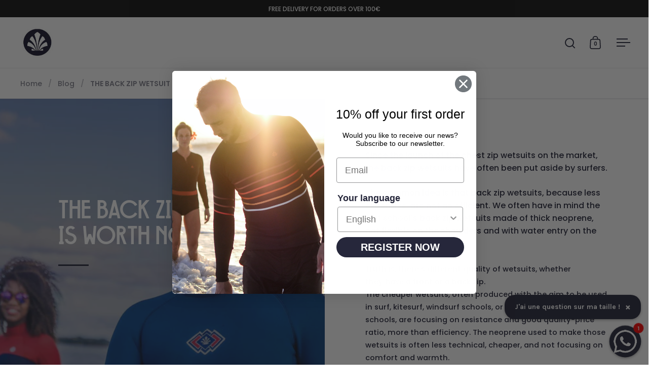

--- FILE ---
content_type: text/html; charset=utf-8
request_url: https://en.saintjacques-wetsuits.com/blogs/a-water-man-diary/la-combinaison-back-zip-cest-nul
body_size: 51336
content:
<!doctype html><html class="no-js" lang="en" dir="ltr">
  <head> <!-- Google Tag Manager -->
  <script src="//en.saintjacques-wetsuits.com/cdn/shop/files/pandectes-rules.js?v=16567779217085553981"></script>
  <script>
  (function(w,d,s,l,i){w[l]=w[l]||[];w[l].push({'gtm.start':
  new Date().getTime(),event:'gtm.js'});var f=d.getElementsByTagName(s)[0],
  j=d.createElement(s),dl=l!='dataLayer'?'&l='+l:'';j.async=true;j.src=
  'https://www.googletagmanager.com/gtm.js?id='+i+dl;f.parentNode.insertBefore(j,f);
  })(window,document,'script','dataLayer','GTM-KQ63BHH');
  </script>
  <!-- End Google Tag Manager -->
    <script>
  window.KiwiSizing = window.KiwiSizing === undefined ? {} : window.KiwiSizing;
  KiwiSizing.shop = "saint-jacques.myshopify.com";
  
  
</script>

<meta charset="utf-8">
    <meta name="viewport" content="width=device-width, initial-scale=1.0, height=device-height, minimum-scale=1.0">
    <meta http-equiv="X-UA-Compatible" content="IE=edge"><link rel="shortcut icon" href="//en.saintjacques-wetsuits.com/cdn/shop/files/favicon-32x32.png?crop=center&height=48&v=1726309850&width=48" type="image/png"><title>THE BACK ZIP WETSUIT IS WORTH NOTHING!</title><meta name="description" content="Find out why back zip wetsuits have everything you need for winter surfing. We explain everything">

<meta property="og:site_name" content="Saint Jacques Wetsuits">
<meta property="og:url" content="https://en.saintjacques-wetsuits.com/blogs/a-water-man-diary/la-combinaison-back-zip-cest-nul">
<meta property="og:title" content="THE BACK ZIP WETSUIT IS WORTH NOTHING!">
<meta property="og:type" content="article">
<meta property="og:description" content="Find out why back zip wetsuits have everything you need for winter surfing. We explain everything"><meta property="og:image" content="http://en.saintjacques-wetsuits.com/cdn/shop/articles/la-combinaison-back-zip-cest-nul-3610888.jpg?v=1755785022">
  <meta property="og:image:secure_url" content="https://en.saintjacques-wetsuits.com/cdn/shop/articles/la-combinaison-back-zip-cest-nul-3610888.jpg?v=1755785022">
  <meta property="og:image:width" content="1600">
  <meta property="og:image:height" content="1066"><meta name="twitter:card" content="summary_large_image">
<meta name="twitter:title" content="THE BACK ZIP WETSUIT IS WORTH NOTHING!">
<meta name="twitter:description" content="Find out why back zip wetsuits have everything you need for winter surfing. We explain everything"><script type="application/ld+json">
  [
    {
      "@context": "https://schema.org",
      "@type": "WebSite",
      "name": "Saint Jacques Wetsuits",
      "url": "https:\/\/saintjacques-wetsuits.com"
    },
    {
      "@context": "https://schema.org",
      "@type": "Organization",
      "name": "Saint Jacques Wetsuits",
      "url": "https:\/\/saintjacques-wetsuits.com"
    }
  ]
</script>

<script type="application/ld+json">
{
  "@context": "http://schema.org",
  "@type": "BreadcrumbList",
  "itemListElement": [
    {
      "@type": "ListItem",
      "position": 1,
      "name": "Home",
      "item": "https://saintjacques-wetsuits.com"
    },{
        "@type": "ListItem",
        "position": 2,
        "name": "BLOG",
        "item": "https://saintjacques-wetsuits.com/blogs/a-water-man-diary"
      }, {
        "@type": "ListItem",
        "position": 3,
        "name": "BLOG",
        "item": "https://saintjacques-wetsuits.com/blogs/a-water-man-diary/la-combinaison-back-zip-cest-nul"
      }]
}
</script><script type="application/ld+json">
  {
    "@context": "http://schema.org",
    "@type": "Article",
    "articleBody": "Since the launch of the chest zip wetsuits on the market, the back zip wetsuits have often been put aside by surfers.\nThe common idea is that back zip wetsuits, because less expensive, are not as efficient. We often have in mind the surf school’s back zip wetsuits made of thick neoprene, not flexible on the shoulders and with water entry on the back of the neck.font-family:\u0026quot;Calibri\u0026quot;,\u0026quot;sans-serif\u0026quot;;mso-fareast-font-family:Calibri;mso-bidi-font-family:\u0026quot;Times New Roman\u0026quot;;mso-ansi-language:EN-US;mso-fareast-language:EN-US;mso-bidi-language:AR-SA\"\u003eTruth is, there’s different quality of wetsuits, whetherthey have a front or a back zip.The cheaper wetsuits, often produced with the aim to be used in surf, kitesurf, windsurf schools, or other nautical sports schools, are focusing on resistance and good quality-price ratio, more than efficiency. The neoprene used to make those wetsuits is often less technical, cheaper, and not focusing on comfort and warmth.\n\n\n\n\n\n\n\n\n\n\n\n\n\n\n\n\n\nHowever, this does not mean that back zip wetsuits are not\nas technical and efficient as a front zip one.\nAt Saint Jacques wetsuits, we value quality and technicality. For us, a back\nzip wetsuit should not be associated with lower quality. Our desire is to offer\na more affordable wetsuit, answering all the technical standards the nautical\nplayers are looking for. We are actually not yet offering a school wetsuit\nline.\n\n\n\n\n\n\n\n\n\n\n\n\n\n\n\n\n\nEASY TO PUT ON\n\nNo debate on this point. With its zip on the back, the back\nzip wetsuit is ultimately easier to put on.\u0026nbsp;Once the zip is fully open, it offers a wide opening for your feet and legs. Then\npull it up to your hips and torso, ending with your shoulders and arms which\nshould easily fit, before closing the zip with the help of the cord.\n\nNo need for help, no struggle, it is ideal to be the first in the water! The\nbest for those of you who are less flexible or with wide shoulders.\nOnce the session is over, it is as easy to take it off!\n\nVERSATILE\n\nWetsuits with a rear zip usually have a very versatile\ndesign. In opposition to the very specific surf practice of the zipless\nwetsuits, the panels’ assembly of a back zip wetsuits makes it very comfortable\nfor any waves or wind discipline, whether you are lying down, sitting or\nstanding up.\n\nIf you have a waterman soul and want to surf when it’s glassy as well as\nenjoying the windy conditions, this type of wetsuit will suit you.\n\n \n\n \n\nWATERPROOF\n\nYes, back zip wetsuits are waterproof! Especially when they\nhave a back wash panel in the back, like our Clovis model. It is an inside\nlining in the back that goes all the way up to the neck, avoiding direct\ncontact between water and skin.\n\nThe extremities (wrists and ankles) have a silicon print\ninside in order to guarantee a perfect sealing. The collar, lined with a smooth\nskin neoprene also prevent any water entry.COMFORT\n\nWe often hear that a back zip wetsuit is not as flexible as\na front zip. In reality, it is the flex distribution which is different.\nThe flexibility of a wetsuit comes from the materials used, especially the\nneoprene, jersey, and type of seams (read our article on the technical features\nof a wetsuit to understand).\n\nFor example, in a standing position (windsurf, kitesurf,\nwingfoil), the long zip in the back is not inconvenient.\n\nOur women wetsuit Lisa has also been designed in order to\nreduce the chest compression feeling.\n\nAFFORDABLE\n\nBack zip wetsuits are usually more affordable that others,\nwhich makes them a perfect quality-price ratio.\n\nIt is the perfect wetsuits if you have a tight budget or for occasional\npractice. This can also be a good excuse for you to get a second wetsuit: the\nluxury to always have a dry wetsuits for when sessions are following up!\n\nDo you have any questions? Please comment below and we will\nhappily respond.\n\nLet me invite you to discover our Clovis men back zip wetsuit, or the Lisa\nwomen back zip wetsuit.\n\n\n\n\n\n\n\n\n\n\n\n\n\n",
    "mainEntityOfPage": {
      "@type": "WebPage",
      "@id": "https:\/\/en.saintjacques-wetsuits.com"
    },
    "headline": "THE BACK ZIP WETSUIT IS WORTH NOTHING!","description": "","image": [
        "https:\/\/en.saintjacques-wetsuits.com\/cdn\/shop\/articles\/la-combinaison-back-zip-cest-nul-3610888.jpg?v=1755785022\u0026width=1920"
      ],"datePublished": "2022-09-15T10:30:00Z",
    "dateCreated": "2021-11-19T21:18:33Z",
    "author": {
      "@type": "Person",
      "name": "Stan Bresson"
    },"publisher": {
      "@type": "Organization",
      "name": "Saint Jacques Wetsuits"
    }
  }
  </script><link rel="canonical" href="https://en.saintjacques-wetsuits.com/blogs/a-water-man-diary/la-combinaison-back-zip-cest-nul">

    <link rel="preconnect" href="https://cdn.shopify.com"><link rel="preconnect" href="https://fonts.shopifycdn.com" crossorigin><link href="//en.saintjacques-wetsuits.com/cdn/shop/t/24/assets/theme.css?v=49335808541914134451757498184" as="style" rel="preload"><link href="//en.saintjacques-wetsuits.com/cdn/shop/t/24/assets/section-header.css?v=107821480788610317671709950995" as="style" rel="preload"><link href="//en.saintjacques-wetsuits.com/cdn/shop/t/24/assets/component-slider.css?v=8095672625576475451709950995" as="style" rel="preload"><link href="//en.saintjacques-wetsuits.com/cdn/shop/t/24/assets/component-product-item.css?v=67732829052295125411709950994" as="style" rel="preload"><link rel="preload" href="//en.saintjacques-wetsuits.com/cdn/fonts/poppins/poppins_n6.aa29d4918bc243723d56b59572e18228ed0786f6.woff2" as="font" type="font/woff2" crossorigin><link rel="preload" href="//en.saintjacques-wetsuits.com/cdn/fonts/poppins/poppins_n5.ad5b4b72b59a00358afc706450c864c3c8323842.woff2" as="font" type="font/woff2" crossorigin><style>



@font-face {
  font-family: Poppins;
  font-weight: 600;
  font-style: normal;
  font-display: swap;
  src: url("//en.saintjacques-wetsuits.com/cdn/fonts/poppins/poppins_n6.aa29d4918bc243723d56b59572e18228ed0786f6.woff2") format("woff2"),
       url("//en.saintjacques-wetsuits.com/cdn/fonts/poppins/poppins_n6.5f815d845fe073750885d5b7e619ee00e8111208.woff") format("woff");
}
@font-face {
  font-family: Poppins;
  font-weight: 500;
  font-style: normal;
  font-display: swap;
  src: url("//en.saintjacques-wetsuits.com/cdn/fonts/poppins/poppins_n5.ad5b4b72b59a00358afc706450c864c3c8323842.woff2") format("woff2"),
       url("//en.saintjacques-wetsuits.com/cdn/fonts/poppins/poppins_n5.33757fdf985af2d24b32fcd84c9a09224d4b2c39.woff") format("woff");
}
@font-face {
  font-family: Poppins;
  font-weight: 600;
  font-style: normal;
  font-display: swap;
  src: url("//en.saintjacques-wetsuits.com/cdn/fonts/poppins/poppins_n6.aa29d4918bc243723d56b59572e18228ed0786f6.woff2") format("woff2"),
       url("//en.saintjacques-wetsuits.com/cdn/fonts/poppins/poppins_n6.5f815d845fe073750885d5b7e619ee00e8111208.woff") format("woff");
}
@font-face {
  font-family: Poppins;
  font-weight: 500;
  font-style: italic;
  font-display: swap;
  src: url("//en.saintjacques-wetsuits.com/cdn/fonts/poppins/poppins_i5.6acfce842c096080e34792078ef3cb7c3aad24d4.woff2") format("woff2"),
       url("//en.saintjacques-wetsuits.com/cdn/fonts/poppins/poppins_i5.a49113e4fe0ad7fd7716bd237f1602cbec299b3c.woff") format("woff");
}
</style>
<style>

  :root {

    /* Main color scheme */

    --main-text: #26273b;
    --main-text-hover: rgba(38, 39, 59, 0.82);
    --main-text-foreground: #fff;
    
    --main-background: #ffffff;
    --main-background-secondary: rgba(38, 39, 59, 0.18);
    --main-background-third: rgba(38, 39, 59, 0.03);
    --main-borders: rgba(38, 39, 59, 0.08);
    --grid-borders: rgba(38, 39, 59, 0.1);

    /* Header & sidebars color scheme */
    
    --header-text: #26273b;
    --header-text-foreground: #fff;
    
    --header-background: #ffffff;
    --header-background-secondary: rgba(38, 39, 59, 0.18);
    --header-borders: rgba(38, 39, 59, 0.08);
    --header-grid-borders: rgba(38, 39, 59, 0.1);--cart-image-border: 1px solid #f1f1f1;/* Footer color scheme */

    --footer-text: ;
    --footer-text-foreground: #fff;
    
    --footer-background: ;
    --footer-background-secondary: ;
    --footer-borders: ;

    --grid-image-padding: 0%;
    --grid-image-background: rgba(0,0,0,0);

    /* Buttons radius */

    --buttons-radius: 0px;

    /* Font variables */

    --font-stack-headings: Poppins, sans-serif;
    --font-weight-headings: 600;
    --font-style-headings: normal;

    --font-stack-body: Poppins, sans-serif;
    --font-weight-body: 500;--font-weight-body-bold: 600;--font-style-body: normal;

    --base-headings-size: 40;
    --base-headings-line: 1.1;
    --base-body-size: 16;
    --base-body-line: 1.6;

  }

  select, .regular-select-cover, .facets__disclosure:after {
    background-image: url("data:image/svg+xml,%0A%3Csvg width='14' height='9' viewBox='0 0 14 9' fill='none' xmlns='http://www.w3.org/2000/svg'%3E%3Cpath d='M8.42815 7.47604L7.01394 8.89025L0.528658 2.40497L1.94287 0.990753L8.42815 7.47604Z' fill='rgb(38, 39, 59)'/%3E%3Cpath d='M6.98591 8.89025L5.5717 7.47604L12.057 0.990755L13.4712 2.40497L6.98591 8.89025Z' fill='rgb(38, 39, 59)'/%3E%3C/svg%3E%0A");
  }</style><link href="//en.saintjacques-wetsuits.com/cdn/shop/t/24/assets/theme.css?v=49335808541914134451757498184" rel="stylesheet" type="text/css" media="all" />
<script>window.performance && window.performance.mark && window.performance.mark('shopify.content_for_header.start');</script><meta name="google-site-verification" content="J5cr-fTsEvDE-T1Psb8eQ8YwoOX8SRbKSMcp7himK00">
<meta name="google-site-verification" content="NTC33AUrbqpNCoZ1o0OFqFkJeHhAyAz1oLux_2sL1Ig">
<meta id="shopify-digital-wallet" name="shopify-digital-wallet" content="/11916120/digital_wallets/dialog">
<meta name="shopify-checkout-api-token" content="c7ab860e4b0b96fcab833228e50db043">
<meta id="in-context-paypal-metadata" data-shop-id="11916120" data-venmo-supported="false" data-environment="production" data-locale="en_US" data-paypal-v4="true" data-currency="EUR">
<link rel="alternate" type="application/atom+xml" title="Feed" href="/blogs/a-water-man-diary.atom" />
<link rel="alternate" hreflang="x-default" href="https://en.saintjacques-wetsuits.com/blogs/a-water-man-diary/la-combinaison-back-zip-cest-nul">
<link rel="alternate" hreflang="en" href="https://en.saintjacques-wetsuits.com/blogs/a-water-man-diary/la-combinaison-back-zip-cest-nul">
<link rel="alternate" hreflang="fr-FR" href="https://saintjacques-wetsuits.com/blogs/a-water-man-diary/la-combinaison-back-zip-cest-nul">
<link rel="alternate" hreflang="es-FR" href="https://saintjacques-wetsuits.com/es/blogs/diario-de-un-hombre-de-agua/la-combinacion-de-cremallera-trasera-es-apesta">
<link rel="alternate" hreflang="de-FR" href="https://saintjacques-wetsuits.com/de/blogs/a-water-man-diary/la-combinaison-back-zip-cest-nul">
<link rel="alternate" hreflang="fr-AD" href="https://saintjacques-wetsuits.com/blogs/a-water-man-diary/la-combinaison-back-zip-cest-nul">
<link rel="alternate" hreflang="es-AD" href="https://saintjacques-wetsuits.com/es/blogs/diario-de-un-hombre-de-agua/la-combinacion-de-cremallera-trasera-es-apesta">
<link rel="alternate" hreflang="de-AD" href="https://saintjacques-wetsuits.com/de/blogs/a-water-man-diary/la-combinaison-back-zip-cest-nul">
<link rel="alternate" hreflang="fr-AE" href="https://saintjacques-wetsuits.com/blogs/a-water-man-diary/la-combinaison-back-zip-cest-nul">
<link rel="alternate" hreflang="es-AE" href="https://saintjacques-wetsuits.com/es/blogs/diario-de-un-hombre-de-agua/la-combinacion-de-cremallera-trasera-es-apesta">
<link rel="alternate" hreflang="de-AE" href="https://saintjacques-wetsuits.com/de/blogs/a-water-man-diary/la-combinaison-back-zip-cest-nul">
<link rel="alternate" hreflang="fr-AF" href="https://saintjacques-wetsuits.com/blogs/a-water-man-diary/la-combinaison-back-zip-cest-nul">
<link rel="alternate" hreflang="es-AF" href="https://saintjacques-wetsuits.com/es/blogs/diario-de-un-hombre-de-agua/la-combinacion-de-cremallera-trasera-es-apesta">
<link rel="alternate" hreflang="de-AF" href="https://saintjacques-wetsuits.com/de/blogs/a-water-man-diary/la-combinaison-back-zip-cest-nul">
<link rel="alternate" hreflang="fr-AG" href="https://saintjacques-wetsuits.com/blogs/a-water-man-diary/la-combinaison-back-zip-cest-nul">
<link rel="alternate" hreflang="es-AG" href="https://saintjacques-wetsuits.com/es/blogs/diario-de-un-hombre-de-agua/la-combinacion-de-cremallera-trasera-es-apesta">
<link rel="alternate" hreflang="de-AG" href="https://saintjacques-wetsuits.com/de/blogs/a-water-man-diary/la-combinaison-back-zip-cest-nul">
<link rel="alternate" hreflang="fr-AI" href="https://saintjacques-wetsuits.com/blogs/a-water-man-diary/la-combinaison-back-zip-cest-nul">
<link rel="alternate" hreflang="es-AI" href="https://saintjacques-wetsuits.com/es/blogs/diario-de-un-hombre-de-agua/la-combinacion-de-cremallera-trasera-es-apesta">
<link rel="alternate" hreflang="de-AI" href="https://saintjacques-wetsuits.com/de/blogs/a-water-man-diary/la-combinaison-back-zip-cest-nul">
<link rel="alternate" hreflang="fr-AN" href="https://saintjacques-wetsuits.com/blogs/a-water-man-diary/la-combinaison-back-zip-cest-nul">
<link rel="alternate" hreflang="es-AN" href="https://saintjacques-wetsuits.com/es/blogs/diario-de-un-hombre-de-agua/la-combinacion-de-cremallera-trasera-es-apesta">
<link rel="alternate" hreflang="de-AN" href="https://saintjacques-wetsuits.com/de/blogs/a-water-man-diary/la-combinaison-back-zip-cest-nul">
<link rel="alternate" hreflang="fr-AO" href="https://saintjacques-wetsuits.com/blogs/a-water-man-diary/la-combinaison-back-zip-cest-nul">
<link rel="alternate" hreflang="es-AO" href="https://saintjacques-wetsuits.com/es/blogs/diario-de-un-hombre-de-agua/la-combinacion-de-cremallera-trasera-es-apesta">
<link rel="alternate" hreflang="de-AO" href="https://saintjacques-wetsuits.com/de/blogs/a-water-man-diary/la-combinaison-back-zip-cest-nul">
<link rel="alternate" hreflang="fr-AR" href="https://saintjacques-wetsuits.com/blogs/a-water-man-diary/la-combinaison-back-zip-cest-nul">
<link rel="alternate" hreflang="es-AR" href="https://saintjacques-wetsuits.com/es/blogs/diario-de-un-hombre-de-agua/la-combinacion-de-cremallera-trasera-es-apesta">
<link rel="alternate" hreflang="de-AR" href="https://saintjacques-wetsuits.com/de/blogs/a-water-man-diary/la-combinaison-back-zip-cest-nul">
<link rel="alternate" hreflang="fr-AT" href="https://saintjacques-wetsuits.com/blogs/a-water-man-diary/la-combinaison-back-zip-cest-nul">
<link rel="alternate" hreflang="es-AT" href="https://saintjacques-wetsuits.com/es/blogs/diario-de-un-hombre-de-agua/la-combinacion-de-cremallera-trasera-es-apesta">
<link rel="alternate" hreflang="de-AT" href="https://saintjacques-wetsuits.com/de/blogs/a-water-man-diary/la-combinaison-back-zip-cest-nul">
<link rel="alternate" hreflang="fr-AU" href="https://saintjacques-wetsuits.com/blogs/a-water-man-diary/la-combinaison-back-zip-cest-nul">
<link rel="alternate" hreflang="es-AU" href="https://saintjacques-wetsuits.com/es/blogs/diario-de-un-hombre-de-agua/la-combinacion-de-cremallera-trasera-es-apesta">
<link rel="alternate" hreflang="de-AU" href="https://saintjacques-wetsuits.com/de/blogs/a-water-man-diary/la-combinaison-back-zip-cest-nul">
<link rel="alternate" hreflang="fr-AW" href="https://saintjacques-wetsuits.com/blogs/a-water-man-diary/la-combinaison-back-zip-cest-nul">
<link rel="alternate" hreflang="es-AW" href="https://saintjacques-wetsuits.com/es/blogs/diario-de-un-hombre-de-agua/la-combinacion-de-cremallera-trasera-es-apesta">
<link rel="alternate" hreflang="de-AW" href="https://saintjacques-wetsuits.com/de/blogs/a-water-man-diary/la-combinaison-back-zip-cest-nul">
<link rel="alternate" hreflang="fr-AZ" href="https://saintjacques-wetsuits.com/blogs/a-water-man-diary/la-combinaison-back-zip-cest-nul">
<link rel="alternate" hreflang="es-AZ" href="https://saintjacques-wetsuits.com/es/blogs/diario-de-un-hombre-de-agua/la-combinacion-de-cremallera-trasera-es-apesta">
<link rel="alternate" hreflang="de-AZ" href="https://saintjacques-wetsuits.com/de/blogs/a-water-man-diary/la-combinaison-back-zip-cest-nul">
<link rel="alternate" hreflang="fr-BB" href="https://saintjacques-wetsuits.com/blogs/a-water-man-diary/la-combinaison-back-zip-cest-nul">
<link rel="alternate" hreflang="es-BB" href="https://saintjacques-wetsuits.com/es/blogs/diario-de-un-hombre-de-agua/la-combinacion-de-cremallera-trasera-es-apesta">
<link rel="alternate" hreflang="de-BB" href="https://saintjacques-wetsuits.com/de/blogs/a-water-man-diary/la-combinaison-back-zip-cest-nul">
<link rel="alternate" hreflang="fr-BD" href="https://saintjacques-wetsuits.com/blogs/a-water-man-diary/la-combinaison-back-zip-cest-nul">
<link rel="alternate" hreflang="es-BD" href="https://saintjacques-wetsuits.com/es/blogs/diario-de-un-hombre-de-agua/la-combinacion-de-cremallera-trasera-es-apesta">
<link rel="alternate" hreflang="de-BD" href="https://saintjacques-wetsuits.com/de/blogs/a-water-man-diary/la-combinaison-back-zip-cest-nul">
<link rel="alternate" hreflang="fr-BE" href="https://saintjacques-wetsuits.com/blogs/a-water-man-diary/la-combinaison-back-zip-cest-nul">
<link rel="alternate" hreflang="es-BE" href="https://saintjacques-wetsuits.com/es/blogs/diario-de-un-hombre-de-agua/la-combinacion-de-cremallera-trasera-es-apesta">
<link rel="alternate" hreflang="de-BE" href="https://saintjacques-wetsuits.com/de/blogs/a-water-man-diary/la-combinaison-back-zip-cest-nul">
<link rel="alternate" hreflang="fr-BF" href="https://saintjacques-wetsuits.com/blogs/a-water-man-diary/la-combinaison-back-zip-cest-nul">
<link rel="alternate" hreflang="es-BF" href="https://saintjacques-wetsuits.com/es/blogs/diario-de-un-hombre-de-agua/la-combinacion-de-cremallera-trasera-es-apesta">
<link rel="alternate" hreflang="de-BF" href="https://saintjacques-wetsuits.com/de/blogs/a-water-man-diary/la-combinaison-back-zip-cest-nul">
<link rel="alternate" hreflang="fr-BG" href="https://saintjacques-wetsuits.com/blogs/a-water-man-diary/la-combinaison-back-zip-cest-nul">
<link rel="alternate" hreflang="es-BG" href="https://saintjacques-wetsuits.com/es/blogs/diario-de-un-hombre-de-agua/la-combinacion-de-cremallera-trasera-es-apesta">
<link rel="alternate" hreflang="de-BG" href="https://saintjacques-wetsuits.com/de/blogs/a-water-man-diary/la-combinaison-back-zip-cest-nul">
<link rel="alternate" hreflang="fr-BH" href="https://saintjacques-wetsuits.com/blogs/a-water-man-diary/la-combinaison-back-zip-cest-nul">
<link rel="alternate" hreflang="es-BH" href="https://saintjacques-wetsuits.com/es/blogs/diario-de-un-hombre-de-agua/la-combinacion-de-cremallera-trasera-es-apesta">
<link rel="alternate" hreflang="de-BH" href="https://saintjacques-wetsuits.com/de/blogs/a-water-man-diary/la-combinaison-back-zip-cest-nul">
<link rel="alternate" hreflang="fr-BI" href="https://saintjacques-wetsuits.com/blogs/a-water-man-diary/la-combinaison-back-zip-cest-nul">
<link rel="alternate" hreflang="es-BI" href="https://saintjacques-wetsuits.com/es/blogs/diario-de-un-hombre-de-agua/la-combinacion-de-cremallera-trasera-es-apesta">
<link rel="alternate" hreflang="de-BI" href="https://saintjacques-wetsuits.com/de/blogs/a-water-man-diary/la-combinaison-back-zip-cest-nul">
<link rel="alternate" hreflang="fr-BJ" href="https://saintjacques-wetsuits.com/blogs/a-water-man-diary/la-combinaison-back-zip-cest-nul">
<link rel="alternate" hreflang="es-BJ" href="https://saintjacques-wetsuits.com/es/blogs/diario-de-un-hombre-de-agua/la-combinacion-de-cremallera-trasera-es-apesta">
<link rel="alternate" hreflang="de-BJ" href="https://saintjacques-wetsuits.com/de/blogs/a-water-man-diary/la-combinaison-back-zip-cest-nul">
<link rel="alternate" hreflang="fr-BL" href="https://saintjacques-wetsuits.com/blogs/a-water-man-diary/la-combinaison-back-zip-cest-nul">
<link rel="alternate" hreflang="es-BL" href="https://saintjacques-wetsuits.com/es/blogs/diario-de-un-hombre-de-agua/la-combinacion-de-cremallera-trasera-es-apesta">
<link rel="alternate" hreflang="de-BL" href="https://saintjacques-wetsuits.com/de/blogs/a-water-man-diary/la-combinaison-back-zip-cest-nul">
<link rel="alternate" hreflang="fr-BM" href="https://saintjacques-wetsuits.com/blogs/a-water-man-diary/la-combinaison-back-zip-cest-nul">
<link rel="alternate" hreflang="es-BM" href="https://saintjacques-wetsuits.com/es/blogs/diario-de-un-hombre-de-agua/la-combinacion-de-cremallera-trasera-es-apesta">
<link rel="alternate" hreflang="de-BM" href="https://saintjacques-wetsuits.com/de/blogs/a-water-man-diary/la-combinaison-back-zip-cest-nul">
<link rel="alternate" hreflang="fr-BN" href="https://saintjacques-wetsuits.com/blogs/a-water-man-diary/la-combinaison-back-zip-cest-nul">
<link rel="alternate" hreflang="es-BN" href="https://saintjacques-wetsuits.com/es/blogs/diario-de-un-hombre-de-agua/la-combinacion-de-cremallera-trasera-es-apesta">
<link rel="alternate" hreflang="de-BN" href="https://saintjacques-wetsuits.com/de/blogs/a-water-man-diary/la-combinaison-back-zip-cest-nul">
<link rel="alternate" hreflang="fr-BO" href="https://saintjacques-wetsuits.com/blogs/a-water-man-diary/la-combinaison-back-zip-cest-nul">
<link rel="alternate" hreflang="es-BO" href="https://saintjacques-wetsuits.com/es/blogs/diario-de-un-hombre-de-agua/la-combinacion-de-cremallera-trasera-es-apesta">
<link rel="alternate" hreflang="de-BO" href="https://saintjacques-wetsuits.com/de/blogs/a-water-man-diary/la-combinaison-back-zip-cest-nul">
<link rel="alternate" hreflang="fr-BR" href="https://saintjacques-wetsuits.com/blogs/a-water-man-diary/la-combinaison-back-zip-cest-nul">
<link rel="alternate" hreflang="es-BR" href="https://saintjacques-wetsuits.com/es/blogs/diario-de-un-hombre-de-agua/la-combinacion-de-cremallera-trasera-es-apesta">
<link rel="alternate" hreflang="de-BR" href="https://saintjacques-wetsuits.com/de/blogs/a-water-man-diary/la-combinaison-back-zip-cest-nul">
<link rel="alternate" hreflang="fr-BS" href="https://saintjacques-wetsuits.com/blogs/a-water-man-diary/la-combinaison-back-zip-cest-nul">
<link rel="alternate" hreflang="es-BS" href="https://saintjacques-wetsuits.com/es/blogs/diario-de-un-hombre-de-agua/la-combinacion-de-cremallera-trasera-es-apesta">
<link rel="alternate" hreflang="de-BS" href="https://saintjacques-wetsuits.com/de/blogs/a-water-man-diary/la-combinaison-back-zip-cest-nul">
<link rel="alternate" hreflang="fr-BT" href="https://saintjacques-wetsuits.com/blogs/a-water-man-diary/la-combinaison-back-zip-cest-nul">
<link rel="alternate" hreflang="es-BT" href="https://saintjacques-wetsuits.com/es/blogs/diario-de-un-hombre-de-agua/la-combinacion-de-cremallera-trasera-es-apesta">
<link rel="alternate" hreflang="de-BT" href="https://saintjacques-wetsuits.com/de/blogs/a-water-man-diary/la-combinaison-back-zip-cest-nul">
<link rel="alternate" hreflang="fr-BW" href="https://saintjacques-wetsuits.com/blogs/a-water-man-diary/la-combinaison-back-zip-cest-nul">
<link rel="alternate" hreflang="es-BW" href="https://saintjacques-wetsuits.com/es/blogs/diario-de-un-hombre-de-agua/la-combinacion-de-cremallera-trasera-es-apesta">
<link rel="alternate" hreflang="de-BW" href="https://saintjacques-wetsuits.com/de/blogs/a-water-man-diary/la-combinaison-back-zip-cest-nul">
<link rel="alternate" hreflang="fr-BZ" href="https://saintjacques-wetsuits.com/blogs/a-water-man-diary/la-combinaison-back-zip-cest-nul">
<link rel="alternate" hreflang="es-BZ" href="https://saintjacques-wetsuits.com/es/blogs/diario-de-un-hombre-de-agua/la-combinacion-de-cremallera-trasera-es-apesta">
<link rel="alternate" hreflang="de-BZ" href="https://saintjacques-wetsuits.com/de/blogs/a-water-man-diary/la-combinaison-back-zip-cest-nul">
<link rel="alternate" hreflang="fr-CA" href="https://saintjacques-wetsuits.com/blogs/a-water-man-diary/la-combinaison-back-zip-cest-nul">
<link rel="alternate" hreflang="es-CA" href="https://saintjacques-wetsuits.com/es/blogs/diario-de-un-hombre-de-agua/la-combinacion-de-cremallera-trasera-es-apesta">
<link rel="alternate" hreflang="de-CA" href="https://saintjacques-wetsuits.com/de/blogs/a-water-man-diary/la-combinaison-back-zip-cest-nul">
<link rel="alternate" hreflang="fr-CC" href="https://saintjacques-wetsuits.com/blogs/a-water-man-diary/la-combinaison-back-zip-cest-nul">
<link rel="alternate" hreflang="es-CC" href="https://saintjacques-wetsuits.com/es/blogs/diario-de-un-hombre-de-agua/la-combinacion-de-cremallera-trasera-es-apesta">
<link rel="alternate" hreflang="de-CC" href="https://saintjacques-wetsuits.com/de/blogs/a-water-man-diary/la-combinaison-back-zip-cest-nul">
<link rel="alternate" hreflang="fr-CD" href="https://saintjacques-wetsuits.com/blogs/a-water-man-diary/la-combinaison-back-zip-cest-nul">
<link rel="alternate" hreflang="es-CD" href="https://saintjacques-wetsuits.com/es/blogs/diario-de-un-hombre-de-agua/la-combinacion-de-cremallera-trasera-es-apesta">
<link rel="alternate" hreflang="de-CD" href="https://saintjacques-wetsuits.com/de/blogs/a-water-man-diary/la-combinaison-back-zip-cest-nul">
<link rel="alternate" hreflang="fr-CF" href="https://saintjacques-wetsuits.com/blogs/a-water-man-diary/la-combinaison-back-zip-cest-nul">
<link rel="alternate" hreflang="es-CF" href="https://saintjacques-wetsuits.com/es/blogs/diario-de-un-hombre-de-agua/la-combinacion-de-cremallera-trasera-es-apesta">
<link rel="alternate" hreflang="de-CF" href="https://saintjacques-wetsuits.com/de/blogs/a-water-man-diary/la-combinaison-back-zip-cest-nul">
<link rel="alternate" hreflang="fr-CG" href="https://saintjacques-wetsuits.com/blogs/a-water-man-diary/la-combinaison-back-zip-cest-nul">
<link rel="alternate" hreflang="es-CG" href="https://saintjacques-wetsuits.com/es/blogs/diario-de-un-hombre-de-agua/la-combinacion-de-cremallera-trasera-es-apesta">
<link rel="alternate" hreflang="de-CG" href="https://saintjacques-wetsuits.com/de/blogs/a-water-man-diary/la-combinaison-back-zip-cest-nul">
<link rel="alternate" hreflang="fr-CH" href="https://saintjacques-wetsuits.com/blogs/a-water-man-diary/la-combinaison-back-zip-cest-nul">
<link rel="alternate" hreflang="es-CH" href="https://saintjacques-wetsuits.com/es/blogs/diario-de-un-hombre-de-agua/la-combinacion-de-cremallera-trasera-es-apesta">
<link rel="alternate" hreflang="de-CH" href="https://saintjacques-wetsuits.com/de/blogs/a-water-man-diary/la-combinaison-back-zip-cest-nul">
<link rel="alternate" hreflang="fr-CI" href="https://saintjacques-wetsuits.com/blogs/a-water-man-diary/la-combinaison-back-zip-cest-nul">
<link rel="alternate" hreflang="es-CI" href="https://saintjacques-wetsuits.com/es/blogs/diario-de-un-hombre-de-agua/la-combinacion-de-cremallera-trasera-es-apesta">
<link rel="alternate" hreflang="de-CI" href="https://saintjacques-wetsuits.com/de/blogs/a-water-man-diary/la-combinaison-back-zip-cest-nul">
<link rel="alternate" hreflang="fr-CK" href="https://saintjacques-wetsuits.com/blogs/a-water-man-diary/la-combinaison-back-zip-cest-nul">
<link rel="alternate" hreflang="es-CK" href="https://saintjacques-wetsuits.com/es/blogs/diario-de-un-hombre-de-agua/la-combinacion-de-cremallera-trasera-es-apesta">
<link rel="alternate" hreflang="de-CK" href="https://saintjacques-wetsuits.com/de/blogs/a-water-man-diary/la-combinaison-back-zip-cest-nul">
<link rel="alternate" hreflang="fr-CL" href="https://saintjacques-wetsuits.com/blogs/a-water-man-diary/la-combinaison-back-zip-cest-nul">
<link rel="alternate" hreflang="es-CL" href="https://saintjacques-wetsuits.com/es/blogs/diario-de-un-hombre-de-agua/la-combinacion-de-cremallera-trasera-es-apesta">
<link rel="alternate" hreflang="de-CL" href="https://saintjacques-wetsuits.com/de/blogs/a-water-man-diary/la-combinaison-back-zip-cest-nul">
<link rel="alternate" hreflang="fr-CM" href="https://saintjacques-wetsuits.com/blogs/a-water-man-diary/la-combinaison-back-zip-cest-nul">
<link rel="alternate" hreflang="es-CM" href="https://saintjacques-wetsuits.com/es/blogs/diario-de-un-hombre-de-agua/la-combinacion-de-cremallera-trasera-es-apesta">
<link rel="alternate" hreflang="de-CM" href="https://saintjacques-wetsuits.com/de/blogs/a-water-man-diary/la-combinaison-back-zip-cest-nul">
<link rel="alternate" hreflang="fr-CN" href="https://saintjacques-wetsuits.com/blogs/a-water-man-diary/la-combinaison-back-zip-cest-nul">
<link rel="alternate" hreflang="es-CN" href="https://saintjacques-wetsuits.com/es/blogs/diario-de-un-hombre-de-agua/la-combinacion-de-cremallera-trasera-es-apesta">
<link rel="alternate" hreflang="de-CN" href="https://saintjacques-wetsuits.com/de/blogs/a-water-man-diary/la-combinaison-back-zip-cest-nul">
<link rel="alternate" hreflang="fr-CO" href="https://saintjacques-wetsuits.com/blogs/a-water-man-diary/la-combinaison-back-zip-cest-nul">
<link rel="alternate" hreflang="es-CO" href="https://saintjacques-wetsuits.com/es/blogs/diario-de-un-hombre-de-agua/la-combinacion-de-cremallera-trasera-es-apesta">
<link rel="alternate" hreflang="de-CO" href="https://saintjacques-wetsuits.com/de/blogs/a-water-man-diary/la-combinaison-back-zip-cest-nul">
<link rel="alternate" hreflang="fr-CR" href="https://saintjacques-wetsuits.com/blogs/a-water-man-diary/la-combinaison-back-zip-cest-nul">
<link rel="alternate" hreflang="es-CR" href="https://saintjacques-wetsuits.com/es/blogs/diario-de-un-hombre-de-agua/la-combinacion-de-cremallera-trasera-es-apesta">
<link rel="alternate" hreflang="de-CR" href="https://saintjacques-wetsuits.com/de/blogs/a-water-man-diary/la-combinaison-back-zip-cest-nul">
<link rel="alternate" hreflang="fr-CV" href="https://saintjacques-wetsuits.com/blogs/a-water-man-diary/la-combinaison-back-zip-cest-nul">
<link rel="alternate" hreflang="es-CV" href="https://saintjacques-wetsuits.com/es/blogs/diario-de-un-hombre-de-agua/la-combinacion-de-cremallera-trasera-es-apesta">
<link rel="alternate" hreflang="de-CV" href="https://saintjacques-wetsuits.com/de/blogs/a-water-man-diary/la-combinaison-back-zip-cest-nul">
<link rel="alternate" hreflang="fr-CW" href="https://saintjacques-wetsuits.com/blogs/a-water-man-diary/la-combinaison-back-zip-cest-nul">
<link rel="alternate" hreflang="es-CW" href="https://saintjacques-wetsuits.com/es/blogs/diario-de-un-hombre-de-agua/la-combinacion-de-cremallera-trasera-es-apesta">
<link rel="alternate" hreflang="de-CW" href="https://saintjacques-wetsuits.com/de/blogs/a-water-man-diary/la-combinaison-back-zip-cest-nul">
<link rel="alternate" hreflang="fr-CX" href="https://saintjacques-wetsuits.com/blogs/a-water-man-diary/la-combinaison-back-zip-cest-nul">
<link rel="alternate" hreflang="es-CX" href="https://saintjacques-wetsuits.com/es/blogs/diario-de-un-hombre-de-agua/la-combinacion-de-cremallera-trasera-es-apesta">
<link rel="alternate" hreflang="de-CX" href="https://saintjacques-wetsuits.com/de/blogs/a-water-man-diary/la-combinaison-back-zip-cest-nul">
<link rel="alternate" hreflang="fr-CY" href="https://saintjacques-wetsuits.com/blogs/a-water-man-diary/la-combinaison-back-zip-cest-nul">
<link rel="alternate" hreflang="es-CY" href="https://saintjacques-wetsuits.com/es/blogs/diario-de-un-hombre-de-agua/la-combinacion-de-cremallera-trasera-es-apesta">
<link rel="alternate" hreflang="de-CY" href="https://saintjacques-wetsuits.com/de/blogs/a-water-man-diary/la-combinaison-back-zip-cest-nul">
<link rel="alternate" hreflang="fr-CZ" href="https://saintjacques-wetsuits.com/blogs/a-water-man-diary/la-combinaison-back-zip-cest-nul">
<link rel="alternate" hreflang="es-CZ" href="https://saintjacques-wetsuits.com/es/blogs/diario-de-un-hombre-de-agua/la-combinacion-de-cremallera-trasera-es-apesta">
<link rel="alternate" hreflang="de-CZ" href="https://saintjacques-wetsuits.com/de/blogs/a-water-man-diary/la-combinaison-back-zip-cest-nul">
<link rel="alternate" hreflang="fr-DE" href="https://saintjacques-wetsuits.com/blogs/a-water-man-diary/la-combinaison-back-zip-cest-nul">
<link rel="alternate" hreflang="es-DE" href="https://saintjacques-wetsuits.com/es/blogs/diario-de-un-hombre-de-agua/la-combinacion-de-cremallera-trasera-es-apesta">
<link rel="alternate" hreflang="de-DE" href="https://saintjacques-wetsuits.com/de/blogs/a-water-man-diary/la-combinaison-back-zip-cest-nul">
<link rel="alternate" hreflang="fr-DJ" href="https://saintjacques-wetsuits.com/blogs/a-water-man-diary/la-combinaison-back-zip-cest-nul">
<link rel="alternate" hreflang="es-DJ" href="https://saintjacques-wetsuits.com/es/blogs/diario-de-un-hombre-de-agua/la-combinacion-de-cremallera-trasera-es-apesta">
<link rel="alternate" hreflang="de-DJ" href="https://saintjacques-wetsuits.com/de/blogs/a-water-man-diary/la-combinaison-back-zip-cest-nul">
<link rel="alternate" hreflang="fr-DK" href="https://saintjacques-wetsuits.com/blogs/a-water-man-diary/la-combinaison-back-zip-cest-nul">
<link rel="alternate" hreflang="es-DK" href="https://saintjacques-wetsuits.com/es/blogs/diario-de-un-hombre-de-agua/la-combinacion-de-cremallera-trasera-es-apesta">
<link rel="alternate" hreflang="de-DK" href="https://saintjacques-wetsuits.com/de/blogs/a-water-man-diary/la-combinaison-back-zip-cest-nul">
<link rel="alternate" hreflang="fr-DM" href="https://saintjacques-wetsuits.com/blogs/a-water-man-diary/la-combinaison-back-zip-cest-nul">
<link rel="alternate" hreflang="es-DM" href="https://saintjacques-wetsuits.com/es/blogs/diario-de-un-hombre-de-agua/la-combinacion-de-cremallera-trasera-es-apesta">
<link rel="alternate" hreflang="de-DM" href="https://saintjacques-wetsuits.com/de/blogs/a-water-man-diary/la-combinaison-back-zip-cest-nul">
<link rel="alternate" hreflang="fr-DO" href="https://saintjacques-wetsuits.com/blogs/a-water-man-diary/la-combinaison-back-zip-cest-nul">
<link rel="alternate" hreflang="es-DO" href="https://saintjacques-wetsuits.com/es/blogs/diario-de-un-hombre-de-agua/la-combinacion-de-cremallera-trasera-es-apesta">
<link rel="alternate" hreflang="de-DO" href="https://saintjacques-wetsuits.com/de/blogs/a-water-man-diary/la-combinaison-back-zip-cest-nul">
<link rel="alternate" hreflang="fr-DZ" href="https://saintjacques-wetsuits.com/blogs/a-water-man-diary/la-combinaison-back-zip-cest-nul">
<link rel="alternate" hreflang="es-DZ" href="https://saintjacques-wetsuits.com/es/blogs/diario-de-un-hombre-de-agua/la-combinacion-de-cremallera-trasera-es-apesta">
<link rel="alternate" hreflang="de-DZ" href="https://saintjacques-wetsuits.com/de/blogs/a-water-man-diary/la-combinaison-back-zip-cest-nul">
<link rel="alternate" hreflang="fr-EC" href="https://saintjacques-wetsuits.com/blogs/a-water-man-diary/la-combinaison-back-zip-cest-nul">
<link rel="alternate" hreflang="es-EC" href="https://saintjacques-wetsuits.com/es/blogs/diario-de-un-hombre-de-agua/la-combinacion-de-cremallera-trasera-es-apesta">
<link rel="alternate" hreflang="de-EC" href="https://saintjacques-wetsuits.com/de/blogs/a-water-man-diary/la-combinaison-back-zip-cest-nul">
<link rel="alternate" hreflang="fr-EE" href="https://saintjacques-wetsuits.com/blogs/a-water-man-diary/la-combinaison-back-zip-cest-nul">
<link rel="alternate" hreflang="es-EE" href="https://saintjacques-wetsuits.com/es/blogs/diario-de-un-hombre-de-agua/la-combinacion-de-cremallera-trasera-es-apesta">
<link rel="alternate" hreflang="de-EE" href="https://saintjacques-wetsuits.com/de/blogs/a-water-man-diary/la-combinaison-back-zip-cest-nul">
<link rel="alternate" hreflang="fr-EG" href="https://saintjacques-wetsuits.com/blogs/a-water-man-diary/la-combinaison-back-zip-cest-nul">
<link rel="alternate" hreflang="es-EG" href="https://saintjacques-wetsuits.com/es/blogs/diario-de-un-hombre-de-agua/la-combinacion-de-cremallera-trasera-es-apesta">
<link rel="alternate" hreflang="de-EG" href="https://saintjacques-wetsuits.com/de/blogs/a-water-man-diary/la-combinaison-back-zip-cest-nul">
<link rel="alternate" hreflang="fr-EH" href="https://saintjacques-wetsuits.com/blogs/a-water-man-diary/la-combinaison-back-zip-cest-nul">
<link rel="alternate" hreflang="es-EH" href="https://saintjacques-wetsuits.com/es/blogs/diario-de-un-hombre-de-agua/la-combinacion-de-cremallera-trasera-es-apesta">
<link rel="alternate" hreflang="de-EH" href="https://saintjacques-wetsuits.com/de/blogs/a-water-man-diary/la-combinaison-back-zip-cest-nul">
<link rel="alternate" hreflang="fr-ER" href="https://saintjacques-wetsuits.com/blogs/a-water-man-diary/la-combinaison-back-zip-cest-nul">
<link rel="alternate" hreflang="es-ER" href="https://saintjacques-wetsuits.com/es/blogs/diario-de-un-hombre-de-agua/la-combinacion-de-cremallera-trasera-es-apesta">
<link rel="alternate" hreflang="de-ER" href="https://saintjacques-wetsuits.com/de/blogs/a-water-man-diary/la-combinaison-back-zip-cest-nul">
<link rel="alternate" hreflang="fr-ES" href="https://saintjacques-wetsuits.com/blogs/a-water-man-diary/la-combinaison-back-zip-cest-nul">
<link rel="alternate" hreflang="es-ES" href="https://saintjacques-wetsuits.com/es/blogs/diario-de-un-hombre-de-agua/la-combinacion-de-cremallera-trasera-es-apesta">
<link rel="alternate" hreflang="de-ES" href="https://saintjacques-wetsuits.com/de/blogs/a-water-man-diary/la-combinaison-back-zip-cest-nul">
<link rel="alternate" hreflang="fr-ET" href="https://saintjacques-wetsuits.com/blogs/a-water-man-diary/la-combinaison-back-zip-cest-nul">
<link rel="alternate" hreflang="es-ET" href="https://saintjacques-wetsuits.com/es/blogs/diario-de-un-hombre-de-agua/la-combinacion-de-cremallera-trasera-es-apesta">
<link rel="alternate" hreflang="de-ET" href="https://saintjacques-wetsuits.com/de/blogs/a-water-man-diary/la-combinaison-back-zip-cest-nul">
<link rel="alternate" hreflang="fr-FI" href="https://saintjacques-wetsuits.com/blogs/a-water-man-diary/la-combinaison-back-zip-cest-nul">
<link rel="alternate" hreflang="es-FI" href="https://saintjacques-wetsuits.com/es/blogs/diario-de-un-hombre-de-agua/la-combinacion-de-cremallera-trasera-es-apesta">
<link rel="alternate" hreflang="de-FI" href="https://saintjacques-wetsuits.com/de/blogs/a-water-man-diary/la-combinaison-back-zip-cest-nul">
<link rel="alternate" hreflang="fr-FJ" href="https://saintjacques-wetsuits.com/blogs/a-water-man-diary/la-combinaison-back-zip-cest-nul">
<link rel="alternate" hreflang="es-FJ" href="https://saintjacques-wetsuits.com/es/blogs/diario-de-un-hombre-de-agua/la-combinacion-de-cremallera-trasera-es-apesta">
<link rel="alternate" hreflang="de-FJ" href="https://saintjacques-wetsuits.com/de/blogs/a-water-man-diary/la-combinaison-back-zip-cest-nul">
<link rel="alternate" hreflang="fr-FK" href="https://saintjacques-wetsuits.com/blogs/a-water-man-diary/la-combinaison-back-zip-cest-nul">
<link rel="alternate" hreflang="es-FK" href="https://saintjacques-wetsuits.com/es/blogs/diario-de-un-hombre-de-agua/la-combinacion-de-cremallera-trasera-es-apesta">
<link rel="alternate" hreflang="de-FK" href="https://saintjacques-wetsuits.com/de/blogs/a-water-man-diary/la-combinaison-back-zip-cest-nul">
<link rel="alternate" hreflang="fr-GA" href="https://saintjacques-wetsuits.com/blogs/a-water-man-diary/la-combinaison-back-zip-cest-nul">
<link rel="alternate" hreflang="es-GA" href="https://saintjacques-wetsuits.com/es/blogs/diario-de-un-hombre-de-agua/la-combinacion-de-cremallera-trasera-es-apesta">
<link rel="alternate" hreflang="de-GA" href="https://saintjacques-wetsuits.com/de/blogs/a-water-man-diary/la-combinaison-back-zip-cest-nul">
<link rel="alternate" hreflang="fr-GB" href="https://saintjacques-wetsuits.com/blogs/a-water-man-diary/la-combinaison-back-zip-cest-nul">
<link rel="alternate" hreflang="es-GB" href="https://saintjacques-wetsuits.com/es/blogs/diario-de-un-hombre-de-agua/la-combinacion-de-cremallera-trasera-es-apesta">
<link rel="alternate" hreflang="de-GB" href="https://saintjacques-wetsuits.com/de/blogs/a-water-man-diary/la-combinaison-back-zip-cest-nul">
<link rel="alternate" hreflang="fr-GD" href="https://saintjacques-wetsuits.com/blogs/a-water-man-diary/la-combinaison-back-zip-cest-nul">
<link rel="alternate" hreflang="es-GD" href="https://saintjacques-wetsuits.com/es/blogs/diario-de-un-hombre-de-agua/la-combinacion-de-cremallera-trasera-es-apesta">
<link rel="alternate" hreflang="de-GD" href="https://saintjacques-wetsuits.com/de/blogs/a-water-man-diary/la-combinaison-back-zip-cest-nul">
<link rel="alternate" hreflang="fr-GF" href="https://saintjacques-wetsuits.com/blogs/a-water-man-diary/la-combinaison-back-zip-cest-nul">
<link rel="alternate" hreflang="es-GF" href="https://saintjacques-wetsuits.com/es/blogs/diario-de-un-hombre-de-agua/la-combinacion-de-cremallera-trasera-es-apesta">
<link rel="alternate" hreflang="de-GF" href="https://saintjacques-wetsuits.com/de/blogs/a-water-man-diary/la-combinaison-back-zip-cest-nul">
<link rel="alternate" hreflang="fr-GH" href="https://saintjacques-wetsuits.com/blogs/a-water-man-diary/la-combinaison-back-zip-cest-nul">
<link rel="alternate" hreflang="es-GH" href="https://saintjacques-wetsuits.com/es/blogs/diario-de-un-hombre-de-agua/la-combinacion-de-cremallera-trasera-es-apesta">
<link rel="alternate" hreflang="de-GH" href="https://saintjacques-wetsuits.com/de/blogs/a-water-man-diary/la-combinaison-back-zip-cest-nul">
<link rel="alternate" hreflang="fr-GM" href="https://saintjacques-wetsuits.com/blogs/a-water-man-diary/la-combinaison-back-zip-cest-nul">
<link rel="alternate" hreflang="es-GM" href="https://saintjacques-wetsuits.com/es/blogs/diario-de-un-hombre-de-agua/la-combinacion-de-cremallera-trasera-es-apesta">
<link rel="alternate" hreflang="de-GM" href="https://saintjacques-wetsuits.com/de/blogs/a-water-man-diary/la-combinaison-back-zip-cest-nul">
<link rel="alternate" hreflang="fr-GN" href="https://saintjacques-wetsuits.com/blogs/a-water-man-diary/la-combinaison-back-zip-cest-nul">
<link rel="alternate" hreflang="es-GN" href="https://saintjacques-wetsuits.com/es/blogs/diario-de-un-hombre-de-agua/la-combinacion-de-cremallera-trasera-es-apesta">
<link rel="alternate" hreflang="de-GN" href="https://saintjacques-wetsuits.com/de/blogs/a-water-man-diary/la-combinaison-back-zip-cest-nul">
<link rel="alternate" hreflang="fr-GP" href="https://saintjacques-wetsuits.com/blogs/a-water-man-diary/la-combinaison-back-zip-cest-nul">
<link rel="alternate" hreflang="es-GP" href="https://saintjacques-wetsuits.com/es/blogs/diario-de-un-hombre-de-agua/la-combinacion-de-cremallera-trasera-es-apesta">
<link rel="alternate" hreflang="de-GP" href="https://saintjacques-wetsuits.com/de/blogs/a-water-man-diary/la-combinaison-back-zip-cest-nul">
<link rel="alternate" hreflang="fr-GQ" href="https://saintjacques-wetsuits.com/blogs/a-water-man-diary/la-combinaison-back-zip-cest-nul">
<link rel="alternate" hreflang="es-GQ" href="https://saintjacques-wetsuits.com/es/blogs/diario-de-un-hombre-de-agua/la-combinacion-de-cremallera-trasera-es-apesta">
<link rel="alternate" hreflang="de-GQ" href="https://saintjacques-wetsuits.com/de/blogs/a-water-man-diary/la-combinaison-back-zip-cest-nul">
<link rel="alternate" hreflang="fr-GR" href="https://saintjacques-wetsuits.com/blogs/a-water-man-diary/la-combinaison-back-zip-cest-nul">
<link rel="alternate" hreflang="es-GR" href="https://saintjacques-wetsuits.com/es/blogs/diario-de-un-hombre-de-agua/la-combinacion-de-cremallera-trasera-es-apesta">
<link rel="alternate" hreflang="de-GR" href="https://saintjacques-wetsuits.com/de/blogs/a-water-man-diary/la-combinaison-back-zip-cest-nul">
<link rel="alternate" hreflang="fr-GT" href="https://saintjacques-wetsuits.com/blogs/a-water-man-diary/la-combinaison-back-zip-cest-nul">
<link rel="alternate" hreflang="es-GT" href="https://saintjacques-wetsuits.com/es/blogs/diario-de-un-hombre-de-agua/la-combinacion-de-cremallera-trasera-es-apesta">
<link rel="alternate" hreflang="de-GT" href="https://saintjacques-wetsuits.com/de/blogs/a-water-man-diary/la-combinaison-back-zip-cest-nul">
<link rel="alternate" hreflang="fr-GW" href="https://saintjacques-wetsuits.com/blogs/a-water-man-diary/la-combinaison-back-zip-cest-nul">
<link rel="alternate" hreflang="es-GW" href="https://saintjacques-wetsuits.com/es/blogs/diario-de-un-hombre-de-agua/la-combinacion-de-cremallera-trasera-es-apesta">
<link rel="alternate" hreflang="de-GW" href="https://saintjacques-wetsuits.com/de/blogs/a-water-man-diary/la-combinaison-back-zip-cest-nul">
<link rel="alternate" hreflang="fr-GY" href="https://saintjacques-wetsuits.com/blogs/a-water-man-diary/la-combinaison-back-zip-cest-nul">
<link rel="alternate" hreflang="es-GY" href="https://saintjacques-wetsuits.com/es/blogs/diario-de-un-hombre-de-agua/la-combinacion-de-cremallera-trasera-es-apesta">
<link rel="alternate" hreflang="de-GY" href="https://saintjacques-wetsuits.com/de/blogs/a-water-man-diary/la-combinaison-back-zip-cest-nul">
<link rel="alternate" hreflang="fr-HK" href="https://saintjacques-wetsuits.com/blogs/a-water-man-diary/la-combinaison-back-zip-cest-nul">
<link rel="alternate" hreflang="es-HK" href="https://saintjacques-wetsuits.com/es/blogs/diario-de-un-hombre-de-agua/la-combinacion-de-cremallera-trasera-es-apesta">
<link rel="alternate" hreflang="de-HK" href="https://saintjacques-wetsuits.com/de/blogs/a-water-man-diary/la-combinaison-back-zip-cest-nul">
<link rel="alternate" hreflang="fr-HN" href="https://saintjacques-wetsuits.com/blogs/a-water-man-diary/la-combinaison-back-zip-cest-nul">
<link rel="alternate" hreflang="es-HN" href="https://saintjacques-wetsuits.com/es/blogs/diario-de-un-hombre-de-agua/la-combinacion-de-cremallera-trasera-es-apesta">
<link rel="alternate" hreflang="de-HN" href="https://saintjacques-wetsuits.com/de/blogs/a-water-man-diary/la-combinaison-back-zip-cest-nul">
<link rel="alternate" hreflang="fr-HR" href="https://saintjacques-wetsuits.com/blogs/a-water-man-diary/la-combinaison-back-zip-cest-nul">
<link rel="alternate" hreflang="es-HR" href="https://saintjacques-wetsuits.com/es/blogs/diario-de-un-hombre-de-agua/la-combinacion-de-cremallera-trasera-es-apesta">
<link rel="alternate" hreflang="de-HR" href="https://saintjacques-wetsuits.com/de/blogs/a-water-man-diary/la-combinaison-back-zip-cest-nul">
<link rel="alternate" hreflang="fr-HT" href="https://saintjacques-wetsuits.com/blogs/a-water-man-diary/la-combinaison-back-zip-cest-nul">
<link rel="alternate" hreflang="es-HT" href="https://saintjacques-wetsuits.com/es/blogs/diario-de-un-hombre-de-agua/la-combinacion-de-cremallera-trasera-es-apesta">
<link rel="alternate" hreflang="de-HT" href="https://saintjacques-wetsuits.com/de/blogs/a-water-man-diary/la-combinaison-back-zip-cest-nul">
<link rel="alternate" hreflang="fr-HU" href="https://saintjacques-wetsuits.com/blogs/a-water-man-diary/la-combinaison-back-zip-cest-nul">
<link rel="alternate" hreflang="es-HU" href="https://saintjacques-wetsuits.com/es/blogs/diario-de-un-hombre-de-agua/la-combinacion-de-cremallera-trasera-es-apesta">
<link rel="alternate" hreflang="de-HU" href="https://saintjacques-wetsuits.com/de/blogs/a-water-man-diary/la-combinaison-back-zip-cest-nul">
<link rel="alternate" hreflang="fr-ID" href="https://saintjacques-wetsuits.com/blogs/a-water-man-diary/la-combinaison-back-zip-cest-nul">
<link rel="alternate" hreflang="es-ID" href="https://saintjacques-wetsuits.com/es/blogs/diario-de-un-hombre-de-agua/la-combinacion-de-cremallera-trasera-es-apesta">
<link rel="alternate" hreflang="de-ID" href="https://saintjacques-wetsuits.com/de/blogs/a-water-man-diary/la-combinaison-back-zip-cest-nul">
<link rel="alternate" hreflang="fr-IE" href="https://saintjacques-wetsuits.com/blogs/a-water-man-diary/la-combinaison-back-zip-cest-nul">
<link rel="alternate" hreflang="es-IE" href="https://saintjacques-wetsuits.com/es/blogs/diario-de-un-hombre-de-agua/la-combinacion-de-cremallera-trasera-es-apesta">
<link rel="alternate" hreflang="de-IE" href="https://saintjacques-wetsuits.com/de/blogs/a-water-man-diary/la-combinaison-back-zip-cest-nul">
<link rel="alternate" hreflang="fr-IL" href="https://saintjacques-wetsuits.com/blogs/a-water-man-diary/la-combinaison-back-zip-cest-nul">
<link rel="alternate" hreflang="es-IL" href="https://saintjacques-wetsuits.com/es/blogs/diario-de-un-hombre-de-agua/la-combinacion-de-cremallera-trasera-es-apesta">
<link rel="alternate" hreflang="de-IL" href="https://saintjacques-wetsuits.com/de/blogs/a-water-man-diary/la-combinaison-back-zip-cest-nul">
<link rel="alternate" hreflang="fr-IN" href="https://saintjacques-wetsuits.com/blogs/a-water-man-diary/la-combinaison-back-zip-cest-nul">
<link rel="alternate" hreflang="es-IN" href="https://saintjacques-wetsuits.com/es/blogs/diario-de-un-hombre-de-agua/la-combinacion-de-cremallera-trasera-es-apesta">
<link rel="alternate" hreflang="de-IN" href="https://saintjacques-wetsuits.com/de/blogs/a-water-man-diary/la-combinaison-back-zip-cest-nul">
<link rel="alternate" hreflang="fr-IO" href="https://saintjacques-wetsuits.com/blogs/a-water-man-diary/la-combinaison-back-zip-cest-nul">
<link rel="alternate" hreflang="es-IO" href="https://saintjacques-wetsuits.com/es/blogs/diario-de-un-hombre-de-agua/la-combinacion-de-cremallera-trasera-es-apesta">
<link rel="alternate" hreflang="de-IO" href="https://saintjacques-wetsuits.com/de/blogs/a-water-man-diary/la-combinaison-back-zip-cest-nul">
<link rel="alternate" hreflang="fr-IQ" href="https://saintjacques-wetsuits.com/blogs/a-water-man-diary/la-combinaison-back-zip-cest-nul">
<link rel="alternate" hreflang="es-IQ" href="https://saintjacques-wetsuits.com/es/blogs/diario-de-un-hombre-de-agua/la-combinacion-de-cremallera-trasera-es-apesta">
<link rel="alternate" hreflang="de-IQ" href="https://saintjacques-wetsuits.com/de/blogs/a-water-man-diary/la-combinaison-back-zip-cest-nul">
<link rel="alternate" hreflang="fr-IS" href="https://saintjacques-wetsuits.com/blogs/a-water-man-diary/la-combinaison-back-zip-cest-nul">
<link rel="alternate" hreflang="es-IS" href="https://saintjacques-wetsuits.com/es/blogs/diario-de-un-hombre-de-agua/la-combinacion-de-cremallera-trasera-es-apesta">
<link rel="alternate" hreflang="de-IS" href="https://saintjacques-wetsuits.com/de/blogs/a-water-man-diary/la-combinaison-back-zip-cest-nul">
<link rel="alternate" hreflang="fr-IT" href="https://saintjacques-wetsuits.com/blogs/a-water-man-diary/la-combinaison-back-zip-cest-nul">
<link rel="alternate" hreflang="es-IT" href="https://saintjacques-wetsuits.com/es/blogs/diario-de-un-hombre-de-agua/la-combinacion-de-cremallera-trasera-es-apesta">
<link rel="alternate" hreflang="de-IT" href="https://saintjacques-wetsuits.com/de/blogs/a-water-man-diary/la-combinaison-back-zip-cest-nul">
<link rel="alternate" hreflang="fr-JM" href="https://saintjacques-wetsuits.com/blogs/a-water-man-diary/la-combinaison-back-zip-cest-nul">
<link rel="alternate" hreflang="es-JM" href="https://saintjacques-wetsuits.com/es/blogs/diario-de-un-hombre-de-agua/la-combinacion-de-cremallera-trasera-es-apesta">
<link rel="alternate" hreflang="de-JM" href="https://saintjacques-wetsuits.com/de/blogs/a-water-man-diary/la-combinaison-back-zip-cest-nul">
<link rel="alternate" hreflang="fr-JO" href="https://saintjacques-wetsuits.com/blogs/a-water-man-diary/la-combinaison-back-zip-cest-nul">
<link rel="alternate" hreflang="es-JO" href="https://saintjacques-wetsuits.com/es/blogs/diario-de-un-hombre-de-agua/la-combinacion-de-cremallera-trasera-es-apesta">
<link rel="alternate" hreflang="de-JO" href="https://saintjacques-wetsuits.com/de/blogs/a-water-man-diary/la-combinaison-back-zip-cest-nul">
<link rel="alternate" hreflang="fr-JP" href="https://saintjacques-wetsuits.com/blogs/a-water-man-diary/la-combinaison-back-zip-cest-nul">
<link rel="alternate" hreflang="es-JP" href="https://saintjacques-wetsuits.com/es/blogs/diario-de-un-hombre-de-agua/la-combinacion-de-cremallera-trasera-es-apesta">
<link rel="alternate" hreflang="de-JP" href="https://saintjacques-wetsuits.com/de/blogs/a-water-man-diary/la-combinaison-back-zip-cest-nul">
<link rel="alternate" hreflang="fr-KE" href="https://saintjacques-wetsuits.com/blogs/a-water-man-diary/la-combinaison-back-zip-cest-nul">
<link rel="alternate" hreflang="es-KE" href="https://saintjacques-wetsuits.com/es/blogs/diario-de-un-hombre-de-agua/la-combinacion-de-cremallera-trasera-es-apesta">
<link rel="alternate" hreflang="de-KE" href="https://saintjacques-wetsuits.com/de/blogs/a-water-man-diary/la-combinaison-back-zip-cest-nul">
<link rel="alternate" hreflang="fr-KG" href="https://saintjacques-wetsuits.com/blogs/a-water-man-diary/la-combinaison-back-zip-cest-nul">
<link rel="alternate" hreflang="es-KG" href="https://saintjacques-wetsuits.com/es/blogs/diario-de-un-hombre-de-agua/la-combinacion-de-cremallera-trasera-es-apesta">
<link rel="alternate" hreflang="de-KG" href="https://saintjacques-wetsuits.com/de/blogs/a-water-man-diary/la-combinaison-back-zip-cest-nul">
<link rel="alternate" hreflang="fr-KH" href="https://saintjacques-wetsuits.com/blogs/a-water-man-diary/la-combinaison-back-zip-cest-nul">
<link rel="alternate" hreflang="es-KH" href="https://saintjacques-wetsuits.com/es/blogs/diario-de-un-hombre-de-agua/la-combinacion-de-cremallera-trasera-es-apesta">
<link rel="alternate" hreflang="de-KH" href="https://saintjacques-wetsuits.com/de/blogs/a-water-man-diary/la-combinaison-back-zip-cest-nul">
<link rel="alternate" hreflang="fr-KI" href="https://saintjacques-wetsuits.com/blogs/a-water-man-diary/la-combinaison-back-zip-cest-nul">
<link rel="alternate" hreflang="es-KI" href="https://saintjacques-wetsuits.com/es/blogs/diario-de-un-hombre-de-agua/la-combinacion-de-cremallera-trasera-es-apesta">
<link rel="alternate" hreflang="de-KI" href="https://saintjacques-wetsuits.com/de/blogs/a-water-man-diary/la-combinaison-back-zip-cest-nul">
<link rel="alternate" hreflang="fr-KM" href="https://saintjacques-wetsuits.com/blogs/a-water-man-diary/la-combinaison-back-zip-cest-nul">
<link rel="alternate" hreflang="es-KM" href="https://saintjacques-wetsuits.com/es/blogs/diario-de-un-hombre-de-agua/la-combinacion-de-cremallera-trasera-es-apesta">
<link rel="alternate" hreflang="de-KM" href="https://saintjacques-wetsuits.com/de/blogs/a-water-man-diary/la-combinaison-back-zip-cest-nul">
<link rel="alternate" hreflang="fr-KN" href="https://saintjacques-wetsuits.com/blogs/a-water-man-diary/la-combinaison-back-zip-cest-nul">
<link rel="alternate" hreflang="es-KN" href="https://saintjacques-wetsuits.com/es/blogs/diario-de-un-hombre-de-agua/la-combinacion-de-cremallera-trasera-es-apesta">
<link rel="alternate" hreflang="de-KN" href="https://saintjacques-wetsuits.com/de/blogs/a-water-man-diary/la-combinaison-back-zip-cest-nul">
<link rel="alternate" hreflang="fr-KR" href="https://saintjacques-wetsuits.com/blogs/a-water-man-diary/la-combinaison-back-zip-cest-nul">
<link rel="alternate" hreflang="es-KR" href="https://saintjacques-wetsuits.com/es/blogs/diario-de-un-hombre-de-agua/la-combinacion-de-cremallera-trasera-es-apesta">
<link rel="alternate" hreflang="de-KR" href="https://saintjacques-wetsuits.com/de/blogs/a-water-man-diary/la-combinaison-back-zip-cest-nul">
<link rel="alternate" hreflang="fr-KW" href="https://saintjacques-wetsuits.com/blogs/a-water-man-diary/la-combinaison-back-zip-cest-nul">
<link rel="alternate" hreflang="es-KW" href="https://saintjacques-wetsuits.com/es/blogs/diario-de-un-hombre-de-agua/la-combinacion-de-cremallera-trasera-es-apesta">
<link rel="alternate" hreflang="de-KW" href="https://saintjacques-wetsuits.com/de/blogs/a-water-man-diary/la-combinaison-back-zip-cest-nul">
<link rel="alternate" hreflang="fr-KY" href="https://saintjacques-wetsuits.com/blogs/a-water-man-diary/la-combinaison-back-zip-cest-nul">
<link rel="alternate" hreflang="es-KY" href="https://saintjacques-wetsuits.com/es/blogs/diario-de-un-hombre-de-agua/la-combinacion-de-cremallera-trasera-es-apesta">
<link rel="alternate" hreflang="de-KY" href="https://saintjacques-wetsuits.com/de/blogs/a-water-man-diary/la-combinaison-back-zip-cest-nul">
<link rel="alternate" hreflang="fr-KZ" href="https://saintjacques-wetsuits.com/blogs/a-water-man-diary/la-combinaison-back-zip-cest-nul">
<link rel="alternate" hreflang="es-KZ" href="https://saintjacques-wetsuits.com/es/blogs/diario-de-un-hombre-de-agua/la-combinacion-de-cremallera-trasera-es-apesta">
<link rel="alternate" hreflang="de-KZ" href="https://saintjacques-wetsuits.com/de/blogs/a-water-man-diary/la-combinaison-back-zip-cest-nul">
<link rel="alternate" hreflang="fr-LA" href="https://saintjacques-wetsuits.com/blogs/a-water-man-diary/la-combinaison-back-zip-cest-nul">
<link rel="alternate" hreflang="es-LA" href="https://saintjacques-wetsuits.com/es/blogs/diario-de-un-hombre-de-agua/la-combinacion-de-cremallera-trasera-es-apesta">
<link rel="alternate" hreflang="de-LA" href="https://saintjacques-wetsuits.com/de/blogs/a-water-man-diary/la-combinaison-back-zip-cest-nul">
<link rel="alternate" hreflang="fr-LB" href="https://saintjacques-wetsuits.com/blogs/a-water-man-diary/la-combinaison-back-zip-cest-nul">
<link rel="alternate" hreflang="es-LB" href="https://saintjacques-wetsuits.com/es/blogs/diario-de-un-hombre-de-agua/la-combinacion-de-cremallera-trasera-es-apesta">
<link rel="alternate" hreflang="de-LB" href="https://saintjacques-wetsuits.com/de/blogs/a-water-man-diary/la-combinaison-back-zip-cest-nul">
<link rel="alternate" hreflang="fr-LC" href="https://saintjacques-wetsuits.com/blogs/a-water-man-diary/la-combinaison-back-zip-cest-nul">
<link rel="alternate" hreflang="es-LC" href="https://saintjacques-wetsuits.com/es/blogs/diario-de-un-hombre-de-agua/la-combinacion-de-cremallera-trasera-es-apesta">
<link rel="alternate" hreflang="de-LC" href="https://saintjacques-wetsuits.com/de/blogs/a-water-man-diary/la-combinaison-back-zip-cest-nul">
<link rel="alternate" hreflang="fr-LK" href="https://saintjacques-wetsuits.com/blogs/a-water-man-diary/la-combinaison-back-zip-cest-nul">
<link rel="alternate" hreflang="es-LK" href="https://saintjacques-wetsuits.com/es/blogs/diario-de-un-hombre-de-agua/la-combinacion-de-cremallera-trasera-es-apesta">
<link rel="alternate" hreflang="de-LK" href="https://saintjacques-wetsuits.com/de/blogs/a-water-man-diary/la-combinaison-back-zip-cest-nul">
<link rel="alternate" hreflang="fr-LR" href="https://saintjacques-wetsuits.com/blogs/a-water-man-diary/la-combinaison-back-zip-cest-nul">
<link rel="alternate" hreflang="es-LR" href="https://saintjacques-wetsuits.com/es/blogs/diario-de-un-hombre-de-agua/la-combinacion-de-cremallera-trasera-es-apesta">
<link rel="alternate" hreflang="de-LR" href="https://saintjacques-wetsuits.com/de/blogs/a-water-man-diary/la-combinaison-back-zip-cest-nul">
<link rel="alternate" hreflang="fr-LS" href="https://saintjacques-wetsuits.com/blogs/a-water-man-diary/la-combinaison-back-zip-cest-nul">
<link rel="alternate" hreflang="es-LS" href="https://saintjacques-wetsuits.com/es/blogs/diario-de-un-hombre-de-agua/la-combinacion-de-cremallera-trasera-es-apesta">
<link rel="alternate" hreflang="de-LS" href="https://saintjacques-wetsuits.com/de/blogs/a-water-man-diary/la-combinaison-back-zip-cest-nul">
<link rel="alternate" hreflang="fr-LT" href="https://saintjacques-wetsuits.com/blogs/a-water-man-diary/la-combinaison-back-zip-cest-nul">
<link rel="alternate" hreflang="es-LT" href="https://saintjacques-wetsuits.com/es/blogs/diario-de-un-hombre-de-agua/la-combinacion-de-cremallera-trasera-es-apesta">
<link rel="alternate" hreflang="de-LT" href="https://saintjacques-wetsuits.com/de/blogs/a-water-man-diary/la-combinaison-back-zip-cest-nul">
<link rel="alternate" hreflang="fr-LU" href="https://saintjacques-wetsuits.com/blogs/a-water-man-diary/la-combinaison-back-zip-cest-nul">
<link rel="alternate" hreflang="es-LU" href="https://saintjacques-wetsuits.com/es/blogs/diario-de-un-hombre-de-agua/la-combinacion-de-cremallera-trasera-es-apesta">
<link rel="alternate" hreflang="de-LU" href="https://saintjacques-wetsuits.com/de/blogs/a-water-man-diary/la-combinaison-back-zip-cest-nul">
<link rel="alternate" hreflang="fr-LV" href="https://saintjacques-wetsuits.com/blogs/a-water-man-diary/la-combinaison-back-zip-cest-nul">
<link rel="alternate" hreflang="es-LV" href="https://saintjacques-wetsuits.com/es/blogs/diario-de-un-hombre-de-agua/la-combinacion-de-cremallera-trasera-es-apesta">
<link rel="alternate" hreflang="de-LV" href="https://saintjacques-wetsuits.com/de/blogs/a-water-man-diary/la-combinaison-back-zip-cest-nul">
<link rel="alternate" hreflang="fr-LY" href="https://saintjacques-wetsuits.com/blogs/a-water-man-diary/la-combinaison-back-zip-cest-nul">
<link rel="alternate" hreflang="es-LY" href="https://saintjacques-wetsuits.com/es/blogs/diario-de-un-hombre-de-agua/la-combinacion-de-cremallera-trasera-es-apesta">
<link rel="alternate" hreflang="de-LY" href="https://saintjacques-wetsuits.com/de/blogs/a-water-man-diary/la-combinaison-back-zip-cest-nul">
<link rel="alternate" hreflang="fr-MA" href="https://saintjacques-wetsuits.com/blogs/a-water-man-diary/la-combinaison-back-zip-cest-nul">
<link rel="alternate" hreflang="es-MA" href="https://saintjacques-wetsuits.com/es/blogs/diario-de-un-hombre-de-agua/la-combinacion-de-cremallera-trasera-es-apesta">
<link rel="alternate" hreflang="de-MA" href="https://saintjacques-wetsuits.com/de/blogs/a-water-man-diary/la-combinaison-back-zip-cest-nul">
<link rel="alternate" hreflang="fr-MC" href="https://saintjacques-wetsuits.com/blogs/a-water-man-diary/la-combinaison-back-zip-cest-nul">
<link rel="alternate" hreflang="es-MC" href="https://saintjacques-wetsuits.com/es/blogs/diario-de-un-hombre-de-agua/la-combinacion-de-cremallera-trasera-es-apesta">
<link rel="alternate" hreflang="de-MC" href="https://saintjacques-wetsuits.com/de/blogs/a-water-man-diary/la-combinaison-back-zip-cest-nul">
<link rel="alternate" hreflang="fr-MF" href="https://saintjacques-wetsuits.com/blogs/a-water-man-diary/la-combinaison-back-zip-cest-nul">
<link rel="alternate" hreflang="es-MF" href="https://saintjacques-wetsuits.com/es/blogs/diario-de-un-hombre-de-agua/la-combinacion-de-cremallera-trasera-es-apesta">
<link rel="alternate" hreflang="de-MF" href="https://saintjacques-wetsuits.com/de/blogs/a-water-man-diary/la-combinaison-back-zip-cest-nul">
<link rel="alternate" hreflang="fr-MG" href="https://saintjacques-wetsuits.com/blogs/a-water-man-diary/la-combinaison-back-zip-cest-nul">
<link rel="alternate" hreflang="es-MG" href="https://saintjacques-wetsuits.com/es/blogs/diario-de-un-hombre-de-agua/la-combinacion-de-cremallera-trasera-es-apesta">
<link rel="alternate" hreflang="de-MG" href="https://saintjacques-wetsuits.com/de/blogs/a-water-man-diary/la-combinaison-back-zip-cest-nul">
<link rel="alternate" hreflang="fr-ML" href="https://saintjacques-wetsuits.com/blogs/a-water-man-diary/la-combinaison-back-zip-cest-nul">
<link rel="alternate" hreflang="es-ML" href="https://saintjacques-wetsuits.com/es/blogs/diario-de-un-hombre-de-agua/la-combinacion-de-cremallera-trasera-es-apesta">
<link rel="alternate" hreflang="de-ML" href="https://saintjacques-wetsuits.com/de/blogs/a-water-man-diary/la-combinaison-back-zip-cest-nul">
<link rel="alternate" hreflang="fr-MM" href="https://saintjacques-wetsuits.com/blogs/a-water-man-diary/la-combinaison-back-zip-cest-nul">
<link rel="alternate" hreflang="es-MM" href="https://saintjacques-wetsuits.com/es/blogs/diario-de-un-hombre-de-agua/la-combinacion-de-cremallera-trasera-es-apesta">
<link rel="alternate" hreflang="de-MM" href="https://saintjacques-wetsuits.com/de/blogs/a-water-man-diary/la-combinaison-back-zip-cest-nul">
<link rel="alternate" hreflang="fr-MN" href="https://saintjacques-wetsuits.com/blogs/a-water-man-diary/la-combinaison-back-zip-cest-nul">
<link rel="alternate" hreflang="es-MN" href="https://saintjacques-wetsuits.com/es/blogs/diario-de-un-hombre-de-agua/la-combinacion-de-cremallera-trasera-es-apesta">
<link rel="alternate" hreflang="de-MN" href="https://saintjacques-wetsuits.com/de/blogs/a-water-man-diary/la-combinaison-back-zip-cest-nul">
<link rel="alternate" hreflang="fr-MO" href="https://saintjacques-wetsuits.com/blogs/a-water-man-diary/la-combinaison-back-zip-cest-nul">
<link rel="alternate" hreflang="es-MO" href="https://saintjacques-wetsuits.com/es/blogs/diario-de-un-hombre-de-agua/la-combinacion-de-cremallera-trasera-es-apesta">
<link rel="alternate" hreflang="de-MO" href="https://saintjacques-wetsuits.com/de/blogs/a-water-man-diary/la-combinaison-back-zip-cest-nul">
<link rel="alternate" hreflang="fr-MQ" href="https://saintjacques-wetsuits.com/blogs/a-water-man-diary/la-combinaison-back-zip-cest-nul">
<link rel="alternate" hreflang="es-MQ" href="https://saintjacques-wetsuits.com/es/blogs/diario-de-un-hombre-de-agua/la-combinacion-de-cremallera-trasera-es-apesta">
<link rel="alternate" hreflang="de-MQ" href="https://saintjacques-wetsuits.com/de/blogs/a-water-man-diary/la-combinaison-back-zip-cest-nul">
<link rel="alternate" hreflang="fr-MS" href="https://saintjacques-wetsuits.com/blogs/a-water-man-diary/la-combinaison-back-zip-cest-nul">
<link rel="alternate" hreflang="es-MS" href="https://saintjacques-wetsuits.com/es/blogs/diario-de-un-hombre-de-agua/la-combinacion-de-cremallera-trasera-es-apesta">
<link rel="alternate" hreflang="de-MS" href="https://saintjacques-wetsuits.com/de/blogs/a-water-man-diary/la-combinaison-back-zip-cest-nul">
<link rel="alternate" hreflang="fr-MU" href="https://saintjacques-wetsuits.com/blogs/a-water-man-diary/la-combinaison-back-zip-cest-nul">
<link rel="alternate" hreflang="es-MU" href="https://saintjacques-wetsuits.com/es/blogs/diario-de-un-hombre-de-agua/la-combinacion-de-cremallera-trasera-es-apesta">
<link rel="alternate" hreflang="de-MU" href="https://saintjacques-wetsuits.com/de/blogs/a-water-man-diary/la-combinaison-back-zip-cest-nul">
<link rel="alternate" hreflang="fr-MV" href="https://saintjacques-wetsuits.com/blogs/a-water-man-diary/la-combinaison-back-zip-cest-nul">
<link rel="alternate" hreflang="es-MV" href="https://saintjacques-wetsuits.com/es/blogs/diario-de-un-hombre-de-agua/la-combinacion-de-cremallera-trasera-es-apesta">
<link rel="alternate" hreflang="de-MV" href="https://saintjacques-wetsuits.com/de/blogs/a-water-man-diary/la-combinaison-back-zip-cest-nul">
<link rel="alternate" hreflang="fr-MW" href="https://saintjacques-wetsuits.com/blogs/a-water-man-diary/la-combinaison-back-zip-cest-nul">
<link rel="alternate" hreflang="es-MW" href="https://saintjacques-wetsuits.com/es/blogs/diario-de-un-hombre-de-agua/la-combinacion-de-cremallera-trasera-es-apesta">
<link rel="alternate" hreflang="de-MW" href="https://saintjacques-wetsuits.com/de/blogs/a-water-man-diary/la-combinaison-back-zip-cest-nul">
<link rel="alternate" hreflang="fr-MX" href="https://saintjacques-wetsuits.com/blogs/a-water-man-diary/la-combinaison-back-zip-cest-nul">
<link rel="alternate" hreflang="es-MX" href="https://saintjacques-wetsuits.com/es/blogs/diario-de-un-hombre-de-agua/la-combinacion-de-cremallera-trasera-es-apesta">
<link rel="alternate" hreflang="de-MX" href="https://saintjacques-wetsuits.com/de/blogs/a-water-man-diary/la-combinaison-back-zip-cest-nul">
<link rel="alternate" hreflang="fr-MY" href="https://saintjacques-wetsuits.com/blogs/a-water-man-diary/la-combinaison-back-zip-cest-nul">
<link rel="alternate" hreflang="es-MY" href="https://saintjacques-wetsuits.com/es/blogs/diario-de-un-hombre-de-agua/la-combinacion-de-cremallera-trasera-es-apesta">
<link rel="alternate" hreflang="de-MY" href="https://saintjacques-wetsuits.com/de/blogs/a-water-man-diary/la-combinaison-back-zip-cest-nul">
<link rel="alternate" hreflang="fr-MZ" href="https://saintjacques-wetsuits.com/blogs/a-water-man-diary/la-combinaison-back-zip-cest-nul">
<link rel="alternate" hreflang="es-MZ" href="https://saintjacques-wetsuits.com/es/blogs/diario-de-un-hombre-de-agua/la-combinacion-de-cremallera-trasera-es-apesta">
<link rel="alternate" hreflang="de-MZ" href="https://saintjacques-wetsuits.com/de/blogs/a-water-man-diary/la-combinaison-back-zip-cest-nul">
<link rel="alternate" hreflang="fr-NA" href="https://saintjacques-wetsuits.com/blogs/a-water-man-diary/la-combinaison-back-zip-cest-nul">
<link rel="alternate" hreflang="es-NA" href="https://saintjacques-wetsuits.com/es/blogs/diario-de-un-hombre-de-agua/la-combinacion-de-cremallera-trasera-es-apesta">
<link rel="alternate" hreflang="de-NA" href="https://saintjacques-wetsuits.com/de/blogs/a-water-man-diary/la-combinaison-back-zip-cest-nul">
<link rel="alternate" hreflang="fr-NC" href="https://saintjacques-wetsuits.com/blogs/a-water-man-diary/la-combinaison-back-zip-cest-nul">
<link rel="alternate" hreflang="es-NC" href="https://saintjacques-wetsuits.com/es/blogs/diario-de-un-hombre-de-agua/la-combinacion-de-cremallera-trasera-es-apesta">
<link rel="alternate" hreflang="de-NC" href="https://saintjacques-wetsuits.com/de/blogs/a-water-man-diary/la-combinaison-back-zip-cest-nul">
<link rel="alternate" hreflang="fr-NE" href="https://saintjacques-wetsuits.com/blogs/a-water-man-diary/la-combinaison-back-zip-cest-nul">
<link rel="alternate" hreflang="es-NE" href="https://saintjacques-wetsuits.com/es/blogs/diario-de-un-hombre-de-agua/la-combinacion-de-cremallera-trasera-es-apesta">
<link rel="alternate" hreflang="de-NE" href="https://saintjacques-wetsuits.com/de/blogs/a-water-man-diary/la-combinaison-back-zip-cest-nul">
<link rel="alternate" hreflang="fr-NF" href="https://saintjacques-wetsuits.com/blogs/a-water-man-diary/la-combinaison-back-zip-cest-nul">
<link rel="alternate" hreflang="es-NF" href="https://saintjacques-wetsuits.com/es/blogs/diario-de-un-hombre-de-agua/la-combinacion-de-cremallera-trasera-es-apesta">
<link rel="alternate" hreflang="de-NF" href="https://saintjacques-wetsuits.com/de/blogs/a-water-man-diary/la-combinaison-back-zip-cest-nul">
<link rel="alternate" hreflang="fr-NG" href="https://saintjacques-wetsuits.com/blogs/a-water-man-diary/la-combinaison-back-zip-cest-nul">
<link rel="alternate" hreflang="es-NG" href="https://saintjacques-wetsuits.com/es/blogs/diario-de-un-hombre-de-agua/la-combinacion-de-cremallera-trasera-es-apesta">
<link rel="alternate" hreflang="de-NG" href="https://saintjacques-wetsuits.com/de/blogs/a-water-man-diary/la-combinaison-back-zip-cest-nul">
<link rel="alternate" hreflang="fr-NI" href="https://saintjacques-wetsuits.com/blogs/a-water-man-diary/la-combinaison-back-zip-cest-nul">
<link rel="alternate" hreflang="es-NI" href="https://saintjacques-wetsuits.com/es/blogs/diario-de-un-hombre-de-agua/la-combinacion-de-cremallera-trasera-es-apesta">
<link rel="alternate" hreflang="de-NI" href="https://saintjacques-wetsuits.com/de/blogs/a-water-man-diary/la-combinaison-back-zip-cest-nul">
<link rel="alternate" hreflang="fr-NL" href="https://saintjacques-wetsuits.com/blogs/a-water-man-diary/la-combinaison-back-zip-cest-nul">
<link rel="alternate" hreflang="es-NL" href="https://saintjacques-wetsuits.com/es/blogs/diario-de-un-hombre-de-agua/la-combinacion-de-cremallera-trasera-es-apesta">
<link rel="alternate" hreflang="de-NL" href="https://saintjacques-wetsuits.com/de/blogs/a-water-man-diary/la-combinaison-back-zip-cest-nul">
<link rel="alternate" hreflang="fr-NO" href="https://saintjacques-wetsuits.com/blogs/a-water-man-diary/la-combinaison-back-zip-cest-nul">
<link rel="alternate" hreflang="es-NO" href="https://saintjacques-wetsuits.com/es/blogs/diario-de-un-hombre-de-agua/la-combinacion-de-cremallera-trasera-es-apesta">
<link rel="alternate" hreflang="de-NO" href="https://saintjacques-wetsuits.com/de/blogs/a-water-man-diary/la-combinaison-back-zip-cest-nul">
<link rel="alternate" hreflang="fr-NP" href="https://saintjacques-wetsuits.com/blogs/a-water-man-diary/la-combinaison-back-zip-cest-nul">
<link rel="alternate" hreflang="es-NP" href="https://saintjacques-wetsuits.com/es/blogs/diario-de-un-hombre-de-agua/la-combinacion-de-cremallera-trasera-es-apesta">
<link rel="alternate" hreflang="de-NP" href="https://saintjacques-wetsuits.com/de/blogs/a-water-man-diary/la-combinaison-back-zip-cest-nul">
<link rel="alternate" hreflang="fr-NR" href="https://saintjacques-wetsuits.com/blogs/a-water-man-diary/la-combinaison-back-zip-cest-nul">
<link rel="alternate" hreflang="es-NR" href="https://saintjacques-wetsuits.com/es/blogs/diario-de-un-hombre-de-agua/la-combinacion-de-cremallera-trasera-es-apesta">
<link rel="alternate" hreflang="de-NR" href="https://saintjacques-wetsuits.com/de/blogs/a-water-man-diary/la-combinaison-back-zip-cest-nul">
<link rel="alternate" hreflang="fr-NU" href="https://saintjacques-wetsuits.com/blogs/a-water-man-diary/la-combinaison-back-zip-cest-nul">
<link rel="alternate" hreflang="es-NU" href="https://saintjacques-wetsuits.com/es/blogs/diario-de-un-hombre-de-agua/la-combinacion-de-cremallera-trasera-es-apesta">
<link rel="alternate" hreflang="de-NU" href="https://saintjacques-wetsuits.com/de/blogs/a-water-man-diary/la-combinaison-back-zip-cest-nul">
<link rel="alternate" hreflang="fr-NZ" href="https://saintjacques-wetsuits.com/blogs/a-water-man-diary/la-combinaison-back-zip-cest-nul">
<link rel="alternate" hreflang="es-NZ" href="https://saintjacques-wetsuits.com/es/blogs/diario-de-un-hombre-de-agua/la-combinacion-de-cremallera-trasera-es-apesta">
<link rel="alternate" hreflang="de-NZ" href="https://saintjacques-wetsuits.com/de/blogs/a-water-man-diary/la-combinaison-back-zip-cest-nul">
<link rel="alternate" hreflang="fr-OM" href="https://saintjacques-wetsuits.com/blogs/a-water-man-diary/la-combinaison-back-zip-cest-nul">
<link rel="alternate" hreflang="es-OM" href="https://saintjacques-wetsuits.com/es/blogs/diario-de-un-hombre-de-agua/la-combinacion-de-cremallera-trasera-es-apesta">
<link rel="alternate" hreflang="de-OM" href="https://saintjacques-wetsuits.com/de/blogs/a-water-man-diary/la-combinaison-back-zip-cest-nul">
<link rel="alternate" hreflang="fr-PA" href="https://saintjacques-wetsuits.com/blogs/a-water-man-diary/la-combinaison-back-zip-cest-nul">
<link rel="alternate" hreflang="es-PA" href="https://saintjacques-wetsuits.com/es/blogs/diario-de-un-hombre-de-agua/la-combinacion-de-cremallera-trasera-es-apesta">
<link rel="alternate" hreflang="de-PA" href="https://saintjacques-wetsuits.com/de/blogs/a-water-man-diary/la-combinaison-back-zip-cest-nul">
<link rel="alternate" hreflang="fr-PE" href="https://saintjacques-wetsuits.com/blogs/a-water-man-diary/la-combinaison-back-zip-cest-nul">
<link rel="alternate" hreflang="es-PE" href="https://saintjacques-wetsuits.com/es/blogs/diario-de-un-hombre-de-agua/la-combinacion-de-cremallera-trasera-es-apesta">
<link rel="alternate" hreflang="de-PE" href="https://saintjacques-wetsuits.com/de/blogs/a-water-man-diary/la-combinaison-back-zip-cest-nul">
<link rel="alternate" hreflang="fr-PF" href="https://saintjacques-wetsuits.com/blogs/a-water-man-diary/la-combinaison-back-zip-cest-nul">
<link rel="alternate" hreflang="es-PF" href="https://saintjacques-wetsuits.com/es/blogs/diario-de-un-hombre-de-agua/la-combinacion-de-cremallera-trasera-es-apesta">
<link rel="alternate" hreflang="de-PF" href="https://saintjacques-wetsuits.com/de/blogs/a-water-man-diary/la-combinaison-back-zip-cest-nul">
<link rel="alternate" hreflang="fr-PG" href="https://saintjacques-wetsuits.com/blogs/a-water-man-diary/la-combinaison-back-zip-cest-nul">
<link rel="alternate" hreflang="es-PG" href="https://saintjacques-wetsuits.com/es/blogs/diario-de-un-hombre-de-agua/la-combinacion-de-cremallera-trasera-es-apesta">
<link rel="alternate" hreflang="de-PG" href="https://saintjacques-wetsuits.com/de/blogs/a-water-man-diary/la-combinaison-back-zip-cest-nul">
<link rel="alternate" hreflang="fr-PH" href="https://saintjacques-wetsuits.com/blogs/a-water-man-diary/la-combinaison-back-zip-cest-nul">
<link rel="alternate" hreflang="es-PH" href="https://saintjacques-wetsuits.com/es/blogs/diario-de-un-hombre-de-agua/la-combinacion-de-cremallera-trasera-es-apesta">
<link rel="alternate" hreflang="de-PH" href="https://saintjacques-wetsuits.com/de/blogs/a-water-man-diary/la-combinaison-back-zip-cest-nul">
<link rel="alternate" hreflang="fr-PK" href="https://saintjacques-wetsuits.com/blogs/a-water-man-diary/la-combinaison-back-zip-cest-nul">
<link rel="alternate" hreflang="es-PK" href="https://saintjacques-wetsuits.com/es/blogs/diario-de-un-hombre-de-agua/la-combinacion-de-cremallera-trasera-es-apesta">
<link rel="alternate" hreflang="de-PK" href="https://saintjacques-wetsuits.com/de/blogs/a-water-man-diary/la-combinaison-back-zip-cest-nul">
<link rel="alternate" hreflang="fr-PL" href="https://saintjacques-wetsuits.com/blogs/a-water-man-diary/la-combinaison-back-zip-cest-nul">
<link rel="alternate" hreflang="es-PL" href="https://saintjacques-wetsuits.com/es/blogs/diario-de-un-hombre-de-agua/la-combinacion-de-cremallera-trasera-es-apesta">
<link rel="alternate" hreflang="de-PL" href="https://saintjacques-wetsuits.com/de/blogs/a-water-man-diary/la-combinaison-back-zip-cest-nul">
<link rel="alternate" hreflang="fr-PM" href="https://saintjacques-wetsuits.com/blogs/a-water-man-diary/la-combinaison-back-zip-cest-nul">
<link rel="alternate" hreflang="es-PM" href="https://saintjacques-wetsuits.com/es/blogs/diario-de-un-hombre-de-agua/la-combinacion-de-cremallera-trasera-es-apesta">
<link rel="alternate" hreflang="de-PM" href="https://saintjacques-wetsuits.com/de/blogs/a-water-man-diary/la-combinaison-back-zip-cest-nul">
<link rel="alternate" hreflang="fr-PN" href="https://saintjacques-wetsuits.com/blogs/a-water-man-diary/la-combinaison-back-zip-cest-nul">
<link rel="alternate" hreflang="es-PN" href="https://saintjacques-wetsuits.com/es/blogs/diario-de-un-hombre-de-agua/la-combinacion-de-cremallera-trasera-es-apesta">
<link rel="alternate" hreflang="de-PN" href="https://saintjacques-wetsuits.com/de/blogs/a-water-man-diary/la-combinaison-back-zip-cest-nul">
<link rel="alternate" hreflang="fr-PS" href="https://saintjacques-wetsuits.com/blogs/a-water-man-diary/la-combinaison-back-zip-cest-nul">
<link rel="alternate" hreflang="es-PS" href="https://saintjacques-wetsuits.com/es/blogs/diario-de-un-hombre-de-agua/la-combinacion-de-cremallera-trasera-es-apesta">
<link rel="alternate" hreflang="de-PS" href="https://saintjacques-wetsuits.com/de/blogs/a-water-man-diary/la-combinaison-back-zip-cest-nul">
<link rel="alternate" hreflang="fr-PT" href="https://saintjacques-wetsuits.com/blogs/a-water-man-diary/la-combinaison-back-zip-cest-nul">
<link rel="alternate" hreflang="es-PT" href="https://saintjacques-wetsuits.com/es/blogs/diario-de-un-hombre-de-agua/la-combinacion-de-cremallera-trasera-es-apesta">
<link rel="alternate" hreflang="de-PT" href="https://saintjacques-wetsuits.com/de/blogs/a-water-man-diary/la-combinaison-back-zip-cest-nul">
<link rel="alternate" hreflang="fr-PY" href="https://saintjacques-wetsuits.com/blogs/a-water-man-diary/la-combinaison-back-zip-cest-nul">
<link rel="alternate" hreflang="es-PY" href="https://saintjacques-wetsuits.com/es/blogs/diario-de-un-hombre-de-agua/la-combinacion-de-cremallera-trasera-es-apesta">
<link rel="alternate" hreflang="de-PY" href="https://saintjacques-wetsuits.com/de/blogs/a-water-man-diary/la-combinaison-back-zip-cest-nul">
<link rel="alternate" hreflang="fr-QA" href="https://saintjacques-wetsuits.com/blogs/a-water-man-diary/la-combinaison-back-zip-cest-nul">
<link rel="alternate" hreflang="es-QA" href="https://saintjacques-wetsuits.com/es/blogs/diario-de-un-hombre-de-agua/la-combinacion-de-cremallera-trasera-es-apesta">
<link rel="alternate" hreflang="de-QA" href="https://saintjacques-wetsuits.com/de/blogs/a-water-man-diary/la-combinaison-back-zip-cest-nul">
<link rel="alternate" hreflang="fr-RE" href="https://saintjacques-wetsuits.com/blogs/a-water-man-diary/la-combinaison-back-zip-cest-nul">
<link rel="alternate" hreflang="es-RE" href="https://saintjacques-wetsuits.com/es/blogs/diario-de-un-hombre-de-agua/la-combinacion-de-cremallera-trasera-es-apesta">
<link rel="alternate" hreflang="de-RE" href="https://saintjacques-wetsuits.com/de/blogs/a-water-man-diary/la-combinaison-back-zip-cest-nul">
<link rel="alternate" hreflang="fr-RO" href="https://saintjacques-wetsuits.com/blogs/a-water-man-diary/la-combinaison-back-zip-cest-nul">
<link rel="alternate" hreflang="es-RO" href="https://saintjacques-wetsuits.com/es/blogs/diario-de-un-hombre-de-agua/la-combinacion-de-cremallera-trasera-es-apesta">
<link rel="alternate" hreflang="de-RO" href="https://saintjacques-wetsuits.com/de/blogs/a-water-man-diary/la-combinaison-back-zip-cest-nul">
<link rel="alternate" hreflang="fr-RU" href="https://saintjacques-wetsuits.com/blogs/a-water-man-diary/la-combinaison-back-zip-cest-nul">
<link rel="alternate" hreflang="es-RU" href="https://saintjacques-wetsuits.com/es/blogs/diario-de-un-hombre-de-agua/la-combinacion-de-cremallera-trasera-es-apesta">
<link rel="alternate" hreflang="de-RU" href="https://saintjacques-wetsuits.com/de/blogs/a-water-man-diary/la-combinaison-back-zip-cest-nul">
<link rel="alternate" hreflang="fr-RW" href="https://saintjacques-wetsuits.com/blogs/a-water-man-diary/la-combinaison-back-zip-cest-nul">
<link rel="alternate" hreflang="es-RW" href="https://saintjacques-wetsuits.com/es/blogs/diario-de-un-hombre-de-agua/la-combinacion-de-cremallera-trasera-es-apesta">
<link rel="alternate" hreflang="de-RW" href="https://saintjacques-wetsuits.com/de/blogs/a-water-man-diary/la-combinaison-back-zip-cest-nul">
<link rel="alternate" hreflang="fr-SA" href="https://saintjacques-wetsuits.com/blogs/a-water-man-diary/la-combinaison-back-zip-cest-nul">
<link rel="alternate" hreflang="es-SA" href="https://saintjacques-wetsuits.com/es/blogs/diario-de-un-hombre-de-agua/la-combinacion-de-cremallera-trasera-es-apesta">
<link rel="alternate" hreflang="de-SA" href="https://saintjacques-wetsuits.com/de/blogs/a-water-man-diary/la-combinaison-back-zip-cest-nul">
<link rel="alternate" hreflang="fr-SB" href="https://saintjacques-wetsuits.com/blogs/a-water-man-diary/la-combinaison-back-zip-cest-nul">
<link rel="alternate" hreflang="es-SB" href="https://saintjacques-wetsuits.com/es/blogs/diario-de-un-hombre-de-agua/la-combinacion-de-cremallera-trasera-es-apesta">
<link rel="alternate" hreflang="de-SB" href="https://saintjacques-wetsuits.com/de/blogs/a-water-man-diary/la-combinaison-back-zip-cest-nul">
<link rel="alternate" hreflang="fr-SC" href="https://saintjacques-wetsuits.com/blogs/a-water-man-diary/la-combinaison-back-zip-cest-nul">
<link rel="alternate" hreflang="es-SC" href="https://saintjacques-wetsuits.com/es/blogs/diario-de-un-hombre-de-agua/la-combinacion-de-cremallera-trasera-es-apesta">
<link rel="alternate" hreflang="de-SC" href="https://saintjacques-wetsuits.com/de/blogs/a-water-man-diary/la-combinaison-back-zip-cest-nul">
<link rel="alternate" hreflang="fr-SD" href="https://saintjacques-wetsuits.com/blogs/a-water-man-diary/la-combinaison-back-zip-cest-nul">
<link rel="alternate" hreflang="es-SD" href="https://saintjacques-wetsuits.com/es/blogs/diario-de-un-hombre-de-agua/la-combinacion-de-cremallera-trasera-es-apesta">
<link rel="alternate" hreflang="de-SD" href="https://saintjacques-wetsuits.com/de/blogs/a-water-man-diary/la-combinaison-back-zip-cest-nul">
<link rel="alternate" hreflang="fr-SE" href="https://saintjacques-wetsuits.com/blogs/a-water-man-diary/la-combinaison-back-zip-cest-nul">
<link rel="alternate" hreflang="es-SE" href="https://saintjacques-wetsuits.com/es/blogs/diario-de-un-hombre-de-agua/la-combinacion-de-cremallera-trasera-es-apesta">
<link rel="alternate" hreflang="de-SE" href="https://saintjacques-wetsuits.com/de/blogs/a-water-man-diary/la-combinaison-back-zip-cest-nul">
<link rel="alternate" hreflang="fr-SG" href="https://saintjacques-wetsuits.com/blogs/a-water-man-diary/la-combinaison-back-zip-cest-nul">
<link rel="alternate" hreflang="es-SG" href="https://saintjacques-wetsuits.com/es/blogs/diario-de-un-hombre-de-agua/la-combinacion-de-cremallera-trasera-es-apesta">
<link rel="alternate" hreflang="de-SG" href="https://saintjacques-wetsuits.com/de/blogs/a-water-man-diary/la-combinaison-back-zip-cest-nul">
<link rel="alternate" hreflang="fr-SH" href="https://saintjacques-wetsuits.com/blogs/a-water-man-diary/la-combinaison-back-zip-cest-nul">
<link rel="alternate" hreflang="es-SH" href="https://saintjacques-wetsuits.com/es/blogs/diario-de-un-hombre-de-agua/la-combinacion-de-cremallera-trasera-es-apesta">
<link rel="alternate" hreflang="de-SH" href="https://saintjacques-wetsuits.com/de/blogs/a-water-man-diary/la-combinaison-back-zip-cest-nul">
<link rel="alternate" hreflang="fr-SI" href="https://saintjacques-wetsuits.com/blogs/a-water-man-diary/la-combinaison-back-zip-cest-nul">
<link rel="alternate" hreflang="es-SI" href="https://saintjacques-wetsuits.com/es/blogs/diario-de-un-hombre-de-agua/la-combinacion-de-cremallera-trasera-es-apesta">
<link rel="alternate" hreflang="de-SI" href="https://saintjacques-wetsuits.com/de/blogs/a-water-man-diary/la-combinaison-back-zip-cest-nul">
<link rel="alternate" hreflang="fr-SJ" href="https://saintjacques-wetsuits.com/blogs/a-water-man-diary/la-combinaison-back-zip-cest-nul">
<link rel="alternate" hreflang="es-SJ" href="https://saintjacques-wetsuits.com/es/blogs/diario-de-un-hombre-de-agua/la-combinacion-de-cremallera-trasera-es-apesta">
<link rel="alternate" hreflang="de-SJ" href="https://saintjacques-wetsuits.com/de/blogs/a-water-man-diary/la-combinaison-back-zip-cest-nul">
<link rel="alternate" hreflang="fr-SK" href="https://saintjacques-wetsuits.com/blogs/a-water-man-diary/la-combinaison-back-zip-cest-nul">
<link rel="alternate" hreflang="es-SK" href="https://saintjacques-wetsuits.com/es/blogs/diario-de-un-hombre-de-agua/la-combinacion-de-cremallera-trasera-es-apesta">
<link rel="alternate" hreflang="de-SK" href="https://saintjacques-wetsuits.com/de/blogs/a-water-man-diary/la-combinaison-back-zip-cest-nul">
<link rel="alternate" hreflang="fr-SL" href="https://saintjacques-wetsuits.com/blogs/a-water-man-diary/la-combinaison-back-zip-cest-nul">
<link rel="alternate" hreflang="es-SL" href="https://saintjacques-wetsuits.com/es/blogs/diario-de-un-hombre-de-agua/la-combinacion-de-cremallera-trasera-es-apesta">
<link rel="alternate" hreflang="de-SL" href="https://saintjacques-wetsuits.com/de/blogs/a-water-man-diary/la-combinaison-back-zip-cest-nul">
<link rel="alternate" hreflang="fr-SN" href="https://saintjacques-wetsuits.com/blogs/a-water-man-diary/la-combinaison-back-zip-cest-nul">
<link rel="alternate" hreflang="es-SN" href="https://saintjacques-wetsuits.com/es/blogs/diario-de-un-hombre-de-agua/la-combinacion-de-cremallera-trasera-es-apesta">
<link rel="alternate" hreflang="de-SN" href="https://saintjacques-wetsuits.com/de/blogs/a-water-man-diary/la-combinaison-back-zip-cest-nul">
<link rel="alternate" hreflang="fr-SO" href="https://saintjacques-wetsuits.com/blogs/a-water-man-diary/la-combinaison-back-zip-cest-nul">
<link rel="alternate" hreflang="es-SO" href="https://saintjacques-wetsuits.com/es/blogs/diario-de-un-hombre-de-agua/la-combinacion-de-cremallera-trasera-es-apesta">
<link rel="alternate" hreflang="de-SO" href="https://saintjacques-wetsuits.com/de/blogs/a-water-man-diary/la-combinaison-back-zip-cest-nul">
<link rel="alternate" hreflang="fr-SR" href="https://saintjacques-wetsuits.com/blogs/a-water-man-diary/la-combinaison-back-zip-cest-nul">
<link rel="alternate" hreflang="es-SR" href="https://saintjacques-wetsuits.com/es/blogs/diario-de-un-hombre-de-agua/la-combinacion-de-cremallera-trasera-es-apesta">
<link rel="alternate" hreflang="de-SR" href="https://saintjacques-wetsuits.com/de/blogs/a-water-man-diary/la-combinaison-back-zip-cest-nul">
<link rel="alternate" hreflang="fr-ST" href="https://saintjacques-wetsuits.com/blogs/a-water-man-diary/la-combinaison-back-zip-cest-nul">
<link rel="alternate" hreflang="es-ST" href="https://saintjacques-wetsuits.com/es/blogs/diario-de-un-hombre-de-agua/la-combinacion-de-cremallera-trasera-es-apesta">
<link rel="alternate" hreflang="de-ST" href="https://saintjacques-wetsuits.com/de/blogs/a-water-man-diary/la-combinaison-back-zip-cest-nul">
<link rel="alternate" hreflang="fr-SV" href="https://saintjacques-wetsuits.com/blogs/a-water-man-diary/la-combinaison-back-zip-cest-nul">
<link rel="alternate" hreflang="es-SV" href="https://saintjacques-wetsuits.com/es/blogs/diario-de-un-hombre-de-agua/la-combinacion-de-cremallera-trasera-es-apesta">
<link rel="alternate" hreflang="de-SV" href="https://saintjacques-wetsuits.com/de/blogs/a-water-man-diary/la-combinaison-back-zip-cest-nul">
<link rel="alternate" hreflang="fr-SX" href="https://saintjacques-wetsuits.com/blogs/a-water-man-diary/la-combinaison-back-zip-cest-nul">
<link rel="alternate" hreflang="es-SX" href="https://saintjacques-wetsuits.com/es/blogs/diario-de-un-hombre-de-agua/la-combinacion-de-cremallera-trasera-es-apesta">
<link rel="alternate" hreflang="de-SX" href="https://saintjacques-wetsuits.com/de/blogs/a-water-man-diary/la-combinaison-back-zip-cest-nul">
<link rel="alternate" hreflang="fr-SZ" href="https://saintjacques-wetsuits.com/blogs/a-water-man-diary/la-combinaison-back-zip-cest-nul">
<link rel="alternate" hreflang="es-SZ" href="https://saintjacques-wetsuits.com/es/blogs/diario-de-un-hombre-de-agua/la-combinacion-de-cremallera-trasera-es-apesta">
<link rel="alternate" hreflang="de-SZ" href="https://saintjacques-wetsuits.com/de/blogs/a-water-man-diary/la-combinaison-back-zip-cest-nul">
<link rel="alternate" hreflang="fr-TC" href="https://saintjacques-wetsuits.com/blogs/a-water-man-diary/la-combinaison-back-zip-cest-nul">
<link rel="alternate" hreflang="es-TC" href="https://saintjacques-wetsuits.com/es/blogs/diario-de-un-hombre-de-agua/la-combinacion-de-cremallera-trasera-es-apesta">
<link rel="alternate" hreflang="de-TC" href="https://saintjacques-wetsuits.com/de/blogs/a-water-man-diary/la-combinaison-back-zip-cest-nul">
<link rel="alternate" hreflang="fr-TD" href="https://saintjacques-wetsuits.com/blogs/a-water-man-diary/la-combinaison-back-zip-cest-nul">
<link rel="alternate" hreflang="es-TD" href="https://saintjacques-wetsuits.com/es/blogs/diario-de-un-hombre-de-agua/la-combinacion-de-cremallera-trasera-es-apesta">
<link rel="alternate" hreflang="de-TD" href="https://saintjacques-wetsuits.com/de/blogs/a-water-man-diary/la-combinaison-back-zip-cest-nul">
<link rel="alternate" hreflang="fr-TG" href="https://saintjacques-wetsuits.com/blogs/a-water-man-diary/la-combinaison-back-zip-cest-nul">
<link rel="alternate" hreflang="es-TG" href="https://saintjacques-wetsuits.com/es/blogs/diario-de-un-hombre-de-agua/la-combinacion-de-cremallera-trasera-es-apesta">
<link rel="alternate" hreflang="de-TG" href="https://saintjacques-wetsuits.com/de/blogs/a-water-man-diary/la-combinaison-back-zip-cest-nul">
<link rel="alternate" hreflang="fr-TH" href="https://saintjacques-wetsuits.com/blogs/a-water-man-diary/la-combinaison-back-zip-cest-nul">
<link rel="alternate" hreflang="es-TH" href="https://saintjacques-wetsuits.com/es/blogs/diario-de-un-hombre-de-agua/la-combinacion-de-cremallera-trasera-es-apesta">
<link rel="alternate" hreflang="de-TH" href="https://saintjacques-wetsuits.com/de/blogs/a-water-man-diary/la-combinaison-back-zip-cest-nul">
<link rel="alternate" hreflang="fr-TJ" href="https://saintjacques-wetsuits.com/blogs/a-water-man-diary/la-combinaison-back-zip-cest-nul">
<link rel="alternate" hreflang="es-TJ" href="https://saintjacques-wetsuits.com/es/blogs/diario-de-un-hombre-de-agua/la-combinacion-de-cremallera-trasera-es-apesta">
<link rel="alternate" hreflang="de-TJ" href="https://saintjacques-wetsuits.com/de/blogs/a-water-man-diary/la-combinaison-back-zip-cest-nul">
<link rel="alternate" hreflang="fr-TK" href="https://saintjacques-wetsuits.com/blogs/a-water-man-diary/la-combinaison-back-zip-cest-nul">
<link rel="alternate" hreflang="es-TK" href="https://saintjacques-wetsuits.com/es/blogs/diario-de-un-hombre-de-agua/la-combinacion-de-cremallera-trasera-es-apesta">
<link rel="alternate" hreflang="de-TK" href="https://saintjacques-wetsuits.com/de/blogs/a-water-man-diary/la-combinaison-back-zip-cest-nul">
<link rel="alternate" hreflang="fr-TL" href="https://saintjacques-wetsuits.com/blogs/a-water-man-diary/la-combinaison-back-zip-cest-nul">
<link rel="alternate" hreflang="es-TL" href="https://saintjacques-wetsuits.com/es/blogs/diario-de-un-hombre-de-agua/la-combinacion-de-cremallera-trasera-es-apesta">
<link rel="alternate" hreflang="de-TL" href="https://saintjacques-wetsuits.com/de/blogs/a-water-man-diary/la-combinaison-back-zip-cest-nul">
<link rel="alternate" hreflang="fr-TM" href="https://saintjacques-wetsuits.com/blogs/a-water-man-diary/la-combinaison-back-zip-cest-nul">
<link rel="alternate" hreflang="es-TM" href="https://saintjacques-wetsuits.com/es/blogs/diario-de-un-hombre-de-agua/la-combinacion-de-cremallera-trasera-es-apesta">
<link rel="alternate" hreflang="de-TM" href="https://saintjacques-wetsuits.com/de/blogs/a-water-man-diary/la-combinaison-back-zip-cest-nul">
<link rel="alternate" hreflang="fr-TN" href="https://saintjacques-wetsuits.com/blogs/a-water-man-diary/la-combinaison-back-zip-cest-nul">
<link rel="alternate" hreflang="es-TN" href="https://saintjacques-wetsuits.com/es/blogs/diario-de-un-hombre-de-agua/la-combinacion-de-cremallera-trasera-es-apesta">
<link rel="alternate" hreflang="de-TN" href="https://saintjacques-wetsuits.com/de/blogs/a-water-man-diary/la-combinaison-back-zip-cest-nul">
<link rel="alternate" hreflang="fr-TO" href="https://saintjacques-wetsuits.com/blogs/a-water-man-diary/la-combinaison-back-zip-cest-nul">
<link rel="alternate" hreflang="es-TO" href="https://saintjacques-wetsuits.com/es/blogs/diario-de-un-hombre-de-agua/la-combinacion-de-cremallera-trasera-es-apesta">
<link rel="alternate" hreflang="de-TO" href="https://saintjacques-wetsuits.com/de/blogs/a-water-man-diary/la-combinaison-back-zip-cest-nul">
<link rel="alternate" hreflang="fr-TR" href="https://saintjacques-wetsuits.com/blogs/a-water-man-diary/la-combinaison-back-zip-cest-nul">
<link rel="alternate" hreflang="es-TR" href="https://saintjacques-wetsuits.com/es/blogs/diario-de-un-hombre-de-agua/la-combinacion-de-cremallera-trasera-es-apesta">
<link rel="alternate" hreflang="de-TR" href="https://saintjacques-wetsuits.com/de/blogs/a-water-man-diary/la-combinaison-back-zip-cest-nul">
<link rel="alternate" hreflang="fr-TT" href="https://saintjacques-wetsuits.com/blogs/a-water-man-diary/la-combinaison-back-zip-cest-nul">
<link rel="alternate" hreflang="es-TT" href="https://saintjacques-wetsuits.com/es/blogs/diario-de-un-hombre-de-agua/la-combinacion-de-cremallera-trasera-es-apesta">
<link rel="alternate" hreflang="de-TT" href="https://saintjacques-wetsuits.com/de/blogs/a-water-man-diary/la-combinaison-back-zip-cest-nul">
<link rel="alternate" hreflang="fr-TV" href="https://saintjacques-wetsuits.com/blogs/a-water-man-diary/la-combinaison-back-zip-cest-nul">
<link rel="alternate" hreflang="es-TV" href="https://saintjacques-wetsuits.com/es/blogs/diario-de-un-hombre-de-agua/la-combinacion-de-cremallera-trasera-es-apesta">
<link rel="alternate" hreflang="de-TV" href="https://saintjacques-wetsuits.com/de/blogs/a-water-man-diary/la-combinaison-back-zip-cest-nul">
<link rel="alternate" hreflang="fr-TW" href="https://saintjacques-wetsuits.com/blogs/a-water-man-diary/la-combinaison-back-zip-cest-nul">
<link rel="alternate" hreflang="es-TW" href="https://saintjacques-wetsuits.com/es/blogs/diario-de-un-hombre-de-agua/la-combinacion-de-cremallera-trasera-es-apesta">
<link rel="alternate" hreflang="de-TW" href="https://saintjacques-wetsuits.com/de/blogs/a-water-man-diary/la-combinaison-back-zip-cest-nul">
<link rel="alternate" hreflang="fr-TZ" href="https://saintjacques-wetsuits.com/blogs/a-water-man-diary/la-combinaison-back-zip-cest-nul">
<link rel="alternate" hreflang="es-TZ" href="https://saintjacques-wetsuits.com/es/blogs/diario-de-un-hombre-de-agua/la-combinacion-de-cremallera-trasera-es-apesta">
<link rel="alternate" hreflang="de-TZ" href="https://saintjacques-wetsuits.com/de/blogs/a-water-man-diary/la-combinaison-back-zip-cest-nul">
<link rel="alternate" hreflang="fr-UG" href="https://saintjacques-wetsuits.com/blogs/a-water-man-diary/la-combinaison-back-zip-cest-nul">
<link rel="alternate" hreflang="es-UG" href="https://saintjacques-wetsuits.com/es/blogs/diario-de-un-hombre-de-agua/la-combinacion-de-cremallera-trasera-es-apesta">
<link rel="alternate" hreflang="de-UG" href="https://saintjacques-wetsuits.com/de/blogs/a-water-man-diary/la-combinaison-back-zip-cest-nul">
<link rel="alternate" hreflang="fr-UM" href="https://saintjacques-wetsuits.com/blogs/a-water-man-diary/la-combinaison-back-zip-cest-nul">
<link rel="alternate" hreflang="es-UM" href="https://saintjacques-wetsuits.com/es/blogs/diario-de-un-hombre-de-agua/la-combinacion-de-cremallera-trasera-es-apesta">
<link rel="alternate" hreflang="de-UM" href="https://saintjacques-wetsuits.com/de/blogs/a-water-man-diary/la-combinaison-back-zip-cest-nul">
<link rel="alternate" hreflang="fr-US" href="https://saintjacques-wetsuits.com/blogs/a-water-man-diary/la-combinaison-back-zip-cest-nul">
<link rel="alternate" hreflang="es-US" href="https://saintjacques-wetsuits.com/es/blogs/diario-de-un-hombre-de-agua/la-combinacion-de-cremallera-trasera-es-apesta">
<link rel="alternate" hreflang="de-US" href="https://saintjacques-wetsuits.com/de/blogs/a-water-man-diary/la-combinaison-back-zip-cest-nul">
<link rel="alternate" hreflang="fr-UY" href="https://saintjacques-wetsuits.com/blogs/a-water-man-diary/la-combinaison-back-zip-cest-nul">
<link rel="alternate" hreflang="es-UY" href="https://saintjacques-wetsuits.com/es/blogs/diario-de-un-hombre-de-agua/la-combinacion-de-cremallera-trasera-es-apesta">
<link rel="alternate" hreflang="de-UY" href="https://saintjacques-wetsuits.com/de/blogs/a-water-man-diary/la-combinaison-back-zip-cest-nul">
<link rel="alternate" hreflang="fr-UZ" href="https://saintjacques-wetsuits.com/blogs/a-water-man-diary/la-combinaison-back-zip-cest-nul">
<link rel="alternate" hreflang="es-UZ" href="https://saintjacques-wetsuits.com/es/blogs/diario-de-un-hombre-de-agua/la-combinacion-de-cremallera-trasera-es-apesta">
<link rel="alternate" hreflang="de-UZ" href="https://saintjacques-wetsuits.com/de/blogs/a-water-man-diary/la-combinaison-back-zip-cest-nul">
<link rel="alternate" hreflang="fr-VC" href="https://saintjacques-wetsuits.com/blogs/a-water-man-diary/la-combinaison-back-zip-cest-nul">
<link rel="alternate" hreflang="es-VC" href="https://saintjacques-wetsuits.com/es/blogs/diario-de-un-hombre-de-agua/la-combinacion-de-cremallera-trasera-es-apesta">
<link rel="alternate" hreflang="de-VC" href="https://saintjacques-wetsuits.com/de/blogs/a-water-man-diary/la-combinaison-back-zip-cest-nul">
<link rel="alternate" hreflang="fr-VE" href="https://saintjacques-wetsuits.com/blogs/a-water-man-diary/la-combinaison-back-zip-cest-nul">
<link rel="alternate" hreflang="es-VE" href="https://saintjacques-wetsuits.com/es/blogs/diario-de-un-hombre-de-agua/la-combinacion-de-cremallera-trasera-es-apesta">
<link rel="alternate" hreflang="de-VE" href="https://saintjacques-wetsuits.com/de/blogs/a-water-man-diary/la-combinaison-back-zip-cest-nul">
<link rel="alternate" hreflang="fr-VG" href="https://saintjacques-wetsuits.com/blogs/a-water-man-diary/la-combinaison-back-zip-cest-nul">
<link rel="alternate" hreflang="es-VG" href="https://saintjacques-wetsuits.com/es/blogs/diario-de-un-hombre-de-agua/la-combinacion-de-cremallera-trasera-es-apesta">
<link rel="alternate" hreflang="de-VG" href="https://saintjacques-wetsuits.com/de/blogs/a-water-man-diary/la-combinaison-back-zip-cest-nul">
<link rel="alternate" hreflang="fr-VN" href="https://saintjacques-wetsuits.com/blogs/a-water-man-diary/la-combinaison-back-zip-cest-nul">
<link rel="alternate" hreflang="es-VN" href="https://saintjacques-wetsuits.com/es/blogs/diario-de-un-hombre-de-agua/la-combinacion-de-cremallera-trasera-es-apesta">
<link rel="alternate" hreflang="de-VN" href="https://saintjacques-wetsuits.com/de/blogs/a-water-man-diary/la-combinaison-back-zip-cest-nul">
<link rel="alternate" hreflang="fr-VU" href="https://saintjacques-wetsuits.com/blogs/a-water-man-diary/la-combinaison-back-zip-cest-nul">
<link rel="alternate" hreflang="es-VU" href="https://saintjacques-wetsuits.com/es/blogs/diario-de-un-hombre-de-agua/la-combinacion-de-cremallera-trasera-es-apesta">
<link rel="alternate" hreflang="de-VU" href="https://saintjacques-wetsuits.com/de/blogs/a-water-man-diary/la-combinaison-back-zip-cest-nul">
<link rel="alternate" hreflang="fr-WF" href="https://saintjacques-wetsuits.com/blogs/a-water-man-diary/la-combinaison-back-zip-cest-nul">
<link rel="alternate" hreflang="es-WF" href="https://saintjacques-wetsuits.com/es/blogs/diario-de-un-hombre-de-agua/la-combinacion-de-cremallera-trasera-es-apesta">
<link rel="alternate" hreflang="de-WF" href="https://saintjacques-wetsuits.com/de/blogs/a-water-man-diary/la-combinaison-back-zip-cest-nul">
<link rel="alternate" hreflang="fr-WS" href="https://saintjacques-wetsuits.com/blogs/a-water-man-diary/la-combinaison-back-zip-cest-nul">
<link rel="alternate" hreflang="es-WS" href="https://saintjacques-wetsuits.com/es/blogs/diario-de-un-hombre-de-agua/la-combinacion-de-cremallera-trasera-es-apesta">
<link rel="alternate" hreflang="de-WS" href="https://saintjacques-wetsuits.com/de/blogs/a-water-man-diary/la-combinaison-back-zip-cest-nul">
<link rel="alternate" hreflang="fr-YE" href="https://saintjacques-wetsuits.com/blogs/a-water-man-diary/la-combinaison-back-zip-cest-nul">
<link rel="alternate" hreflang="es-YE" href="https://saintjacques-wetsuits.com/es/blogs/diario-de-un-hombre-de-agua/la-combinacion-de-cremallera-trasera-es-apesta">
<link rel="alternate" hreflang="de-YE" href="https://saintjacques-wetsuits.com/de/blogs/a-water-man-diary/la-combinaison-back-zip-cest-nul">
<link rel="alternate" hreflang="fr-YT" href="https://saintjacques-wetsuits.com/blogs/a-water-man-diary/la-combinaison-back-zip-cest-nul">
<link rel="alternate" hreflang="es-YT" href="https://saintjacques-wetsuits.com/es/blogs/diario-de-un-hombre-de-agua/la-combinacion-de-cremallera-trasera-es-apesta">
<link rel="alternate" hreflang="de-YT" href="https://saintjacques-wetsuits.com/de/blogs/a-water-man-diary/la-combinaison-back-zip-cest-nul">
<link rel="alternate" hreflang="fr-ZA" href="https://saintjacques-wetsuits.com/blogs/a-water-man-diary/la-combinaison-back-zip-cest-nul">
<link rel="alternate" hreflang="es-ZA" href="https://saintjacques-wetsuits.com/es/blogs/diario-de-un-hombre-de-agua/la-combinacion-de-cremallera-trasera-es-apesta">
<link rel="alternate" hreflang="de-ZA" href="https://saintjacques-wetsuits.com/de/blogs/a-water-man-diary/la-combinaison-back-zip-cest-nul">
<link rel="alternate" hreflang="fr-ZM" href="https://saintjacques-wetsuits.com/blogs/a-water-man-diary/la-combinaison-back-zip-cest-nul">
<link rel="alternate" hreflang="es-ZM" href="https://saintjacques-wetsuits.com/es/blogs/diario-de-un-hombre-de-agua/la-combinacion-de-cremallera-trasera-es-apesta">
<link rel="alternate" hreflang="de-ZM" href="https://saintjacques-wetsuits.com/de/blogs/a-water-man-diary/la-combinaison-back-zip-cest-nul">
<link rel="alternate" hreflang="fr-ZW" href="https://saintjacques-wetsuits.com/blogs/a-water-man-diary/la-combinaison-back-zip-cest-nul">
<link rel="alternate" hreflang="es-ZW" href="https://saintjacques-wetsuits.com/es/blogs/diario-de-un-hombre-de-agua/la-combinacion-de-cremallera-trasera-es-apesta">
<link rel="alternate" hreflang="de-ZW" href="https://saintjacques-wetsuits.com/de/blogs/a-water-man-diary/la-combinaison-back-zip-cest-nul">
<script async="async" src="/checkouts/internal/preloads.js?locale=en-FR"></script>
<script id="shopify-features" type="application/json">{"accessToken":"c7ab860e4b0b96fcab833228e50db043","betas":["rich-media-storefront-analytics"],"domain":"en.saintjacques-wetsuits.com","predictiveSearch":true,"shopId":11916120,"locale":"en"}</script>
<script>var Shopify = Shopify || {};
Shopify.shop = "saint-jacques.myshopify.com";
Shopify.locale = "en";
Shopify.currency = {"active":"EUR","rate":"1.0"};
Shopify.country = "FR";
Shopify.theme = {"name":"Split","id":164015735128,"schema_name":"Split","schema_version":"4.3.0","theme_store_id":842,"role":"main"};
Shopify.theme.handle = "null";
Shopify.theme.style = {"id":null,"handle":null};
Shopify.cdnHost = "en.saintjacques-wetsuits.com/cdn";
Shopify.routes = Shopify.routes || {};
Shopify.routes.root = "/";</script>
<script type="module">!function(o){(o.Shopify=o.Shopify||{}).modules=!0}(window);</script>
<script>!function(o){function n(){var o=[];function n(){o.push(Array.prototype.slice.apply(arguments))}return n.q=o,n}var t=o.Shopify=o.Shopify||{};t.loadFeatures=n(),t.autoloadFeatures=n()}(window);</script>
<script id="shop-js-analytics" type="application/json">{"pageType":"article"}</script>
<script defer="defer" async type="module" src="//en.saintjacques-wetsuits.com/cdn/shopifycloud/shop-js/modules/v2/client.init-shop-cart-sync_BT-GjEfc.en.esm.js"></script>
<script defer="defer" async type="module" src="//en.saintjacques-wetsuits.com/cdn/shopifycloud/shop-js/modules/v2/chunk.common_D58fp_Oc.esm.js"></script>
<script defer="defer" async type="module" src="//en.saintjacques-wetsuits.com/cdn/shopifycloud/shop-js/modules/v2/chunk.modal_xMitdFEc.esm.js"></script>
<script type="module">
  await import("//en.saintjacques-wetsuits.com/cdn/shopifycloud/shop-js/modules/v2/client.init-shop-cart-sync_BT-GjEfc.en.esm.js");
await import("//en.saintjacques-wetsuits.com/cdn/shopifycloud/shop-js/modules/v2/chunk.common_D58fp_Oc.esm.js");
await import("//en.saintjacques-wetsuits.com/cdn/shopifycloud/shop-js/modules/v2/chunk.modal_xMitdFEc.esm.js");

  window.Shopify.SignInWithShop?.initShopCartSync?.({"fedCMEnabled":true,"windoidEnabled":true});

</script>
<script>(function() {
  var isLoaded = false;
  function asyncLoad() {
    if (isLoaded) return;
    isLoaded = true;
    var urls = ["\/\/staticw2.yotpo.com\/bROF1B4N1mMgahVUWipaKibcw545658rZAwQWzHb\/widget.js?shop=saint-jacques.myshopify.com","https:\/\/chimpstatic.com\/mcjs-connected\/js\/users\/215c07b51ac3592f5df8870e4\/e048448da634beb71e5939fa1.js?shop=saint-jacques.myshopify.com","https:\/\/maps.boxtal.com\/api\/v2\/maps-shopify\/script.js?shopId=76908\u0026shop=saint-jacques.myshopify.com","https:\/\/maps.boxtal.com\/api\/v2\/maps-shopify\/script.js?shopId=76908\u0026shop=saint-jacques.myshopify.com","https:\/\/maps.boxtal.com\/api\/v2\/maps-shopify\/script.js?shopId=76908\u0026shop=saint-jacques.myshopify.com","https:\/\/maps.boxtal.com\/api\/v2\/maps-shopify\/script.js?shopId=76908\u0026shop=saint-jacques.myshopify.com","https:\/\/maps.boxtal.com\/api\/v2\/maps-shopify\/script.js?shopId=76908\u0026shop=saint-jacques.myshopify.com","https:\/\/maps.boxtal.com\/api\/v2\/maps-shopify\/script.js?shopId=76908\u0026shop=saint-jacques.myshopify.com","https:\/\/maps.boxtal.com\/api\/v2\/maps-shopify\/script.js?shopId=76908\u0026shop=saint-jacques.myshopify.com","https:\/\/maps.boxtal.com\/api\/v2\/maps-shopify\/script.js?shopId=76908\u0026shop=saint-jacques.myshopify.com","https:\/\/maps.boxtal.com\/api\/v2\/maps-shopify\/script.js?shopId=76908\u0026shop=saint-jacques.myshopify.com","https:\/\/maps.boxtal.com\/api\/v2\/maps-shopify\/script.js?shopId=76908\u0026shop=saint-jacques.myshopify.com","https:\/\/maps.boxtal.com\/api\/v2\/maps-shopify\/script.js?shopId=76908\u0026shop=saint-jacques.myshopify.com","https:\/\/maps.boxtal.com\/api\/v2\/maps-shopify\/script.js?shopId=76908\u0026shop=saint-jacques.myshopify.com","https:\/\/maps.boxtal.com\/api\/v2\/maps-shopify\/script.js?shopId=76908\u0026shop=saint-jacques.myshopify.com","https:\/\/maps.boxtal.com\/api\/v2\/maps-shopify\/script.js?shopId=76908\u0026shop=saint-jacques.myshopify.com","https:\/\/maps.boxtal.com\/api\/v2\/maps-shopify\/script.js?shopId=76908\u0026shop=saint-jacques.myshopify.com","https:\/\/maps.boxtal.com\/api\/v2\/maps-shopify\/script.js?shopId=76908\u0026shop=saint-jacques.myshopify.com","https:\/\/maps.boxtal.com\/api\/v2\/maps-shopify\/script.js?shopId=76908\u0026shop=saint-jacques.myshopify.com","https:\/\/maps.boxtal.com\/api\/v2\/maps-shopify\/script.js?shopId=76908\u0026shop=saint-jacques.myshopify.com","https:\/\/maps.boxtal.com\/api\/v2\/maps-shopify\/script.js?shopId=76908\u0026shop=saint-jacques.myshopify.com","https:\/\/maps.boxtal.com\/api\/v2\/maps-shopify\/script.js?shopId=76908\u0026shop=saint-jacques.myshopify.com","https:\/\/maps.boxtal.com\/api\/v2\/maps-shopify\/script.js?shopId=76908\u0026shop=saint-jacques.myshopify.com","https:\/\/maps.boxtal.com\/api\/v2\/maps-shopify\/script.js?shopId=76908\u0026shop=saint-jacques.myshopify.com","https:\/\/maps.boxtal.com\/api\/v2\/maps-shopify\/script.js?shopId=76908\u0026shop=saint-jacques.myshopify.com","https:\/\/maps.boxtal.com\/api\/v2\/maps-shopify\/script.js?shopId=76908\u0026shop=saint-jacques.myshopify.com","https:\/\/maps.boxtal.com\/api\/v2\/maps-shopify\/script.js?shopId=76908\u0026shop=saint-jacques.myshopify.com","https:\/\/maps.boxtal.com\/api\/v2\/maps-shopify\/script.js?shopId=76908\u0026shop=saint-jacques.myshopify.com","https:\/\/maps.boxtal.com\/api\/v2\/maps-shopify\/script.js?shopId=76908\u0026shop=saint-jacques.myshopify.com","https:\/\/maps.boxtal.com\/api\/v2\/maps-shopify\/script.js?shopId=76908\u0026shop=saint-jacques.myshopify.com","https:\/\/maps.boxtal.com\/api\/v2\/maps-shopify\/script.js?shopId=76908\u0026shop=saint-jacques.myshopify.com","https:\/\/maps.boxtal.com\/api\/v2\/maps-shopify\/script.js?shopId=76908\u0026shop=saint-jacques.myshopify.com","https:\/\/maps.boxtal.com\/api\/v2\/maps-shopify\/script.js?shopId=76908\u0026shop=saint-jacques.myshopify.com","https:\/\/trust.conversionbear.com\/script?app=trust_badge\u0026shop=saint-jacques.myshopify.com","https:\/\/app.kiwisizing.com\/web\/js\/dist\/kiwiSizing\/plugin\/SizingPlugin.prod.js?v=330\u0026shop=saint-jacques.myshopify.com","https:\/\/cdn-widgetsrepository.yotpo.com\/v1\/loader\/bROF1B4N1mMgahVUWipaKibcw545658rZAwQWzHb?shop=saint-jacques.myshopify.com","https:\/\/maps.boxtal.com\/api\/v2\/maps-shopify\/script.js?shop=saint-jacques.myshopify.com","https:\/\/maps.boxtal.com\/api\/v2\/maps-shopify\/script.js?shop=saint-jacques.myshopify.com","https:\/\/maps.boxtal.com\/api\/v2\/maps-shopify\/script.js?shop=saint-jacques.myshopify.com"];
    for (var i = 0; i < urls.length; i++) {
      var s = document.createElement('script');
      s.type = 'text/javascript';
      s.async = true;
      s.src = urls[i];
      var x = document.getElementsByTagName('script')[0];
      x.parentNode.insertBefore(s, x);
    }
  };
  if(window.attachEvent) {
    window.attachEvent('onload', asyncLoad);
  } else {
    window.addEventListener('load', asyncLoad, false);
  }
})();</script>
<script id="__st">var __st={"a":11916120,"offset":3600,"reqid":"d8a3b035-999e-416b-a67a-c66c147f28a0-1769141993","pageurl":"en.saintjacques-wetsuits.com\/blogs\/a-water-man-diary\/la-combinaison-back-zip-cest-nul","s":"articles-586849222880","u":"ff98fae0840a","p":"article","rtyp":"article","rid":586849222880};</script>
<script>window.ShopifyPaypalV4VisibilityTracking = true;</script>
<script id="captcha-bootstrap">!function(){'use strict';const t='contact',e='account',n='new_comment',o=[[t,t],['blogs',n],['comments',n],[t,'customer']],c=[[e,'customer_login'],[e,'guest_login'],[e,'recover_customer_password'],[e,'create_customer']],r=t=>t.map((([t,e])=>`form[action*='/${t}']:not([data-nocaptcha='true']) input[name='form_type'][value='${e}']`)).join(','),a=t=>()=>t?[...document.querySelectorAll(t)].map((t=>t.form)):[];function s(){const t=[...o],e=r(t);return a(e)}const i='password',u='form_key',d=['recaptcha-v3-token','g-recaptcha-response','h-captcha-response',i],f=()=>{try{return window.sessionStorage}catch{return}},m='__shopify_v',_=t=>t.elements[u];function p(t,e,n=!1){try{const o=window.sessionStorage,c=JSON.parse(o.getItem(e)),{data:r}=function(t){const{data:e,action:n}=t;return t[m]||n?{data:e,action:n}:{data:t,action:n}}(c);for(const[e,n]of Object.entries(r))t.elements[e]&&(t.elements[e].value=n);n&&o.removeItem(e)}catch(o){console.error('form repopulation failed',{error:o})}}const l='form_type',E='cptcha';function T(t){t.dataset[E]=!0}const w=window,h=w.document,L='Shopify',v='ce_forms',y='captcha';let A=!1;((t,e)=>{const n=(g='f06e6c50-85a8-45c8-87d0-21a2b65856fe',I='https://cdn.shopify.com/shopifycloud/storefront-forms-hcaptcha/ce_storefront_forms_captcha_hcaptcha.v1.5.2.iife.js',D={infoText:'Protected by hCaptcha',privacyText:'Privacy',termsText:'Terms'},(t,e,n)=>{const o=w[L][v],c=o.bindForm;if(c)return c(t,g,e,D).then(n);var r;o.q.push([[t,g,e,D],n]),r=I,A||(h.body.append(Object.assign(h.createElement('script'),{id:'captcha-provider',async:!0,src:r})),A=!0)});var g,I,D;w[L]=w[L]||{},w[L][v]=w[L][v]||{},w[L][v].q=[],w[L][y]=w[L][y]||{},w[L][y].protect=function(t,e){n(t,void 0,e),T(t)},Object.freeze(w[L][y]),function(t,e,n,w,h,L){const[v,y,A,g]=function(t,e,n){const i=e?o:[],u=t?c:[],d=[...i,...u],f=r(d),m=r(i),_=r(d.filter((([t,e])=>n.includes(e))));return[a(f),a(m),a(_),s()]}(w,h,L),I=t=>{const e=t.target;return e instanceof HTMLFormElement?e:e&&e.form},D=t=>v().includes(t);t.addEventListener('submit',(t=>{const e=I(t);if(!e)return;const n=D(e)&&!e.dataset.hcaptchaBound&&!e.dataset.recaptchaBound,o=_(e),c=g().includes(e)&&(!o||!o.value);(n||c)&&t.preventDefault(),c&&!n&&(function(t){try{if(!f())return;!function(t){const e=f();if(!e)return;const n=_(t);if(!n)return;const o=n.value;o&&e.removeItem(o)}(t);const e=Array.from(Array(32),(()=>Math.random().toString(36)[2])).join('');!function(t,e){_(t)||t.append(Object.assign(document.createElement('input'),{type:'hidden',name:u})),t.elements[u].value=e}(t,e),function(t,e){const n=f();if(!n)return;const o=[...t.querySelectorAll(`input[type='${i}']`)].map((({name:t})=>t)),c=[...d,...o],r={};for(const[a,s]of new FormData(t).entries())c.includes(a)||(r[a]=s);n.setItem(e,JSON.stringify({[m]:1,action:t.action,data:r}))}(t,e)}catch(e){console.error('failed to persist form',e)}}(e),e.submit())}));const S=(t,e)=>{t&&!t.dataset[E]&&(n(t,e.some((e=>e===t))),T(t))};for(const o of['focusin','change'])t.addEventListener(o,(t=>{const e=I(t);D(e)&&S(e,y())}));const B=e.get('form_key'),M=e.get(l),P=B&&M;t.addEventListener('DOMContentLoaded',(()=>{const t=y();if(P)for(const e of t)e.elements[l].value===M&&p(e,B);[...new Set([...A(),...v().filter((t=>'true'===t.dataset.shopifyCaptcha))])].forEach((e=>S(e,t)))}))}(h,new URLSearchParams(w.location.search),n,t,e,['guest_login'])})(!0,!0)}();</script>
<script integrity="sha256-4kQ18oKyAcykRKYeNunJcIwy7WH5gtpwJnB7kiuLZ1E=" data-source-attribution="shopify.loadfeatures" defer="defer" src="//en.saintjacques-wetsuits.com/cdn/shopifycloud/storefront/assets/storefront/load_feature-a0a9edcb.js" crossorigin="anonymous"></script>
<script data-source-attribution="shopify.dynamic_checkout.dynamic.init">var Shopify=Shopify||{};Shopify.PaymentButton=Shopify.PaymentButton||{isStorefrontPortableWallets:!0,init:function(){window.Shopify.PaymentButton.init=function(){};var t=document.createElement("script");t.src="https://en.saintjacques-wetsuits.com/cdn/shopifycloud/portable-wallets/latest/portable-wallets.en.js",t.type="module",document.head.appendChild(t)}};
</script>
<script data-source-attribution="shopify.dynamic_checkout.buyer_consent">
  function portableWalletsHideBuyerConsent(e){var t=document.getElementById("shopify-buyer-consent"),n=document.getElementById("shopify-subscription-policy-button");t&&n&&(t.classList.add("hidden"),t.setAttribute("aria-hidden","true"),n.removeEventListener("click",e))}function portableWalletsShowBuyerConsent(e){var t=document.getElementById("shopify-buyer-consent"),n=document.getElementById("shopify-subscription-policy-button");t&&n&&(t.classList.remove("hidden"),t.removeAttribute("aria-hidden"),n.addEventListener("click",e))}window.Shopify?.PaymentButton&&(window.Shopify.PaymentButton.hideBuyerConsent=portableWalletsHideBuyerConsent,window.Shopify.PaymentButton.showBuyerConsent=portableWalletsShowBuyerConsent);
</script>
<script data-source-attribution="shopify.dynamic_checkout.cart.bootstrap">document.addEventListener("DOMContentLoaded",(function(){function t(){return document.querySelector("shopify-accelerated-checkout-cart, shopify-accelerated-checkout")}if(t())Shopify.PaymentButton.init();else{new MutationObserver((function(e,n){t()&&(Shopify.PaymentButton.init(),n.disconnect())})).observe(document.body,{childList:!0,subtree:!0})}}));
</script>
<link id="shopify-accelerated-checkout-styles" rel="stylesheet" media="screen" href="https://en.saintjacques-wetsuits.com/cdn/shopifycloud/portable-wallets/latest/accelerated-checkout-backwards-compat.css" crossorigin="anonymous">
<style id="shopify-accelerated-checkout-cart">
        #shopify-buyer-consent {
  margin-top: 1em;
  display: inline-block;
  width: 100%;
}

#shopify-buyer-consent.hidden {
  display: none;
}

#shopify-subscription-policy-button {
  background: none;
  border: none;
  padding: 0;
  text-decoration: underline;
  font-size: inherit;
  cursor: pointer;
}

#shopify-subscription-policy-button::before {
  box-shadow: none;
}

      </style>

<script>window.performance && window.performance.mark && window.performance.mark('shopify.content_for_header.end');</script><script>
    const rbi = [];
    const ribSetSize = (img) => {
      if ( img.offsetWidth / parseInt(img.dataset.ratio) < img.offsetHeight ) {
        img.setAttribute('sizes', `${Math.ceil(img.offsetHeight * parseInt(img.dataset.ratio))}px`);
      } else {
        img.setAttribute('sizes', `${Math.ceil(img.offsetWidth)}px`);
      }
    }
    function debounce(fn, wait) {
      let t;
      return (...args) => {
        clearTimeout(t);
        t = setTimeout(() => fn.apply(this, args), wait);
      };
    }
    window.KEYCODES = {
      TAB: 9,
      ESC: 27,
      DOWN: 40,
      RIGHT: 39,
      UP: 38,
      LEFT: 37,
      RETURN: 13
    };
    window.addEventListener('resize', debounce(()=>{
      for ( let img of rbi ) {
        ribSetSize(img);
      }
    }, 250));
    </script>

    <script>
    const ProductHeaderHelper = productSelector => {
      const originalHeader = document.querySelector(`${productSelector} .product-header`);
      let duplicateHeader = document.createElement('div');
      duplicateHeader.classList = 'product-header product-header--mobile';
      duplicateHeader.innerHTML = document.querySelector(`${productSelector} product-header`).innerHTML;
      duplicateHeader.querySelector('.price-reviews').id = "";
      document.querySelector(`${productSelector}`).prepend(duplicateHeader);
      const headerObserver = new MutationObserver(mutations=>{
        for ( const mutation of mutations ) {
          duplicateHeader.innerHTML = originalHeader.innerHTML;
        }
      });
      headerObserver.observe(originalHeader,{ attributes: false, childList: true, subtree: true })
    }
    </script><noscript>
      <link rel="stylesheet" href="//en.saintjacques-wetsuits.com/cdn/shop/t/24/assets/theme-noscript.css?v=143651147855901250301717686047">
    </noscript>

    <script src="//en.saintjacques-wetsuits.com/cdn/shop/t/24/assets/component-video-background.js?v=144337521800850417181709950995" defer></script>
    
<script src="https://cdn-widgetsrepository.yotpo.com/v1/loader/bROF1B4N1mMgahVUWipaKibcw545658rZAwQWzHb?languageCode=en"  async></script>

  <!-- BEGIN app block: shopify://apps/pandectes-gdpr/blocks/banner/58c0baa2-6cc1-480c-9ea6-38d6d559556a -->
  
    
      <!-- TCF is active, scripts are loaded above -->
      
        <script>
          if (!window.PandectesRulesSettings) {
            window.PandectesRulesSettings = {"store":{"id":11916120,"adminMode":false,"headless":false,"storefrontRootDomain":"","checkoutRootDomain":"","storefrontAccessToken":""},"banner":{"revokableTrigger":false,"cookiesBlockedByDefault":"7","hybridStrict":false,"isActive":true},"geolocation":{"auOnly":false,"brOnly":false,"caOnly":true,"chOnly":true,"euOnly":true,"jpOnly":false,"nzOnly":false,"thOnly":false,"zaOnly":false,"canadaOnly":false,"globalVisibility":false},"blocker":{"isActive":false,"googleConsentMode":{"isActive":true,"id":"","analyticsId":"","adwordsId":"","adStorageCategory":4,"analyticsStorageCategory":2,"functionalityStorageCategory":1,"personalizationStorageCategory":1,"securityStorageCategory":0,"customEvent":false,"redactData":false,"urlPassthrough":false,"dataLayerProperty":"dataLayer","waitForUpdate":500,"useNativeChannel":false,"debugMode":false},"facebookPixel":{"isActive":false,"id":"","ldu":false},"microsoft":{"isActive":false,"uetTags":""},"clarity":{"isActive":false,"id":""},"rakuten":{"isActive":false,"cmp":false,"ccpa":false},"gpcIsActive":true,"klaviyoIsActive":false,"defaultBlocked":7,"patterns":{"whiteList":[],"blackList":{"1":[],"2":[],"4":[],"8":[]},"iframesWhiteList":[],"iframesBlackList":{"1":[],"2":[],"4":[],"8":[]},"beaconsWhiteList":[],"beaconsBlackList":{"1":[],"2":[],"4":[],"8":[]}}}};
            const rulesScript = document.createElement('script');
            window.PandectesRulesSettings.auto = true;
            rulesScript.src = "https://cdn.shopify.com/extensions/019be439-d987-77f1-acec-51375980d6df/gdpr-241/assets/pandectes-rules.js";
            const firstChild = document.head.firstChild;
            document.head.insertBefore(rulesScript, firstChild);
          }
        </script>
      
      <script>
        
          window.PandectesSettings = {"store":{"id":11916120,"plan":"plus","theme":"Split","primaryLocale":"fr","adminMode":false,"headless":false,"storefrontRootDomain":"","checkoutRootDomain":"","storefrontAccessToken":""},"tsPublished":1754236374,"declaration":{"declDays":"","declName":"","declPath":"","declType":"","isActive":false,"showType":true,"declHours":"","declYears":"","declDomain":"","declMonths":"","declMinutes":"","declPurpose":"","declSeconds":"","declSession":"","showPurpose":false,"declProvider":"","showProvider":true,"declIntroText":"","declRetention":"","declFirstParty":"","declThirdParty":"","showDateGenerated":true},"language":{"unpublished":[],"languageMode":"Multilingual","fallbackLanguage":"fr","languageDetection":"browser","languagesSupported":["en","de","es"]},"texts":{"managed":{"headerText":{"de":"Wir respektieren deine Privatsphäre","en":"We respect your privacy","es":"Respetamos tu privacidad","fr":"Nous respectons votre vie privée"},"consentText":{"de":"Bei Saint Jacques verwenden wir Cookies, um Ihr Surferlebnis zu verbessern und maßgeschneiderte Inhalte anzubieten. Sie können alles akzeptieren, ablehnen oder Ihre Einstellungen anpassen.","en":"At Saint Jacques, we use cookies to improve your browsing and deliver tailored content. You can accept all, refuse, or customize your choices.","es":"En Saint Jacques utilizamos cookies para mejorar tu navegación y ofrecerte contenido a medida. Puedes aceptarlas todas, rechazarlas o personalizar tus preferencias.","fr":"Chez Saint Jacques, on utilise des cookies pour améliorer votre navigation et vous proposer du contenu sur mesure.\nVous pouvez tout accepter, refuser ou personnaliser vos choix."},"linkText":{"de":"Mehr erfahren","en":"Learn more","es":"Aprende más","fr":"Apprendre encore plus"},"imprintText":{"de":"Impressum","en":"Imprint","es":"Imprimir","fr":"Imprimer"},"googleLinkText":{"de":"Googles Datenschutzbestimmungen","en":"Google's Privacy Terms","es":"Términos de privacidad de Google","fr":"Conditions de confidentialité de Google"},"allowButtonText":{"de":"Annehmen","en":"Accept","es":"Aceptar","fr":"J'accepte"},"denyButtonText":{"de":"Ablehnen","en":"Decline","es":"Disminución","fr":"Déclin"},"dismissButtonText":{"de":"Okay","en":"Ok","es":"OK","fr":"D'accord"},"leaveSiteButtonText":{"de":"Diese Seite verlassen","en":"Leave this site","es":"Salir de este sitio","fr":"Quitter ce site"},"preferencesButtonText":{"de":"Einstellungen","en":"Preferences","es":"Preferencias","fr":"Préférences"},"cookiePolicyText":{"de":"Cookie-Richtlinie","en":"Cookie policy","es":"Política de cookies","fr":"Politique de cookies"},"preferencesPopupTitleText":{"de":"Einwilligungseinstellungen verwalten","en":"Manage consent preferences","es":"Gestionar las preferencias de consentimiento","fr":"Gérer les préférences de consentement"},"preferencesPopupIntroText":{"de":"Wir verwenden Cookies, um die Funktionalität der Website zu optimieren, die Leistung zu analysieren und Ihnen ein personalisiertes Erlebnis zu bieten. Einige Cookies sind für den ordnungsgemäßen Betrieb der Website unerlässlich. Diese Cookies können nicht deaktiviert werden. In diesem Fenster können Sie Ihre Präferenzen für Cookies verwalten.","en":"We use cookies to optimize website functionality, analyze the performance, and provide personalized experience to you. Some cookies are essential to make the website operate and function correctly. Those cookies cannot be disabled. In this window you can manage your preference of cookies.","es":"Usamos cookies para optimizar la funcionalidad del sitio web, analizar el rendimiento y brindarle una experiencia personalizada. Algunas cookies son esenciales para que el sitio web funcione y funcione correctamente. Esas cookies no se pueden desactivar. En esta ventana puede administrar su preferencia de cookies.","fr":"Nous utilisons des cookies pour optimiser les fonctionnalités du site Web, analyser les performances et vous offrir une expérience personnalisée. Certains cookies sont indispensables au bon fonctionnement et au bon fonctionnement du site. Ces cookies ne peuvent pas être désactivés. Dans cette fenêtre, vous pouvez gérer votre préférence de cookies."},"preferencesPopupSaveButtonText":{"de":"Auswahl speichern","en":"Save preferences","es":"Guardar preferencias","fr":"Enregistrer les préférences"},"preferencesPopupCloseButtonText":{"de":"Schließen","en":"Close","es":"Cerrar","fr":"proche"},"preferencesPopupAcceptAllButtonText":{"de":"Alles Akzeptieren","en":"Accept all","es":"Aceptar todo","fr":"Accepter tout"},"preferencesPopupRejectAllButtonText":{"de":"Alles ablehnen","en":"Reject all","es":"Rechazar todo","fr":"Tout rejeter"},"cookiesDetailsText":{"de":"Cookie-Details","en":"Cookies details","es":"Detalles de las cookies","fr":"Détails des cookies"},"preferencesPopupAlwaysAllowedText":{"de":"Immer erlaubt","en":"Always allowed","es":"Siempre permitido","fr":"Toujours activé"},"accessSectionParagraphText":{"de":"Sie haben das Recht, jederzeit auf Ihre Daten zuzugreifen.","en":"You have the right to request access to your data at any time.","es":"Tiene derecho a poder acceder a sus datos en cualquier momento.","fr":"Vous avez le droit de pouvoir accéder à vos données à tout moment."},"accessSectionTitleText":{"de":"Datenübertragbarkeit","en":"Data portability","es":"Portabilidad de datos","fr":"Portabilité des données"},"accessSectionAccountInfoActionText":{"de":"persönliche Daten","en":"Personal data","es":"Información personal","fr":"Données personnelles"},"accessSectionDownloadReportActionText":{"de":"Alle Daten anfordern","en":"Request export","es":"Descargar todo","fr":"Tout télécharger"},"accessSectionGDPRRequestsActionText":{"de":"Anfragen betroffener Personen","en":"Data subject requests","es":"Solicitudes de sujetos de datos","fr":"Demandes des personnes concernées"},"accessSectionOrdersRecordsActionText":{"de":"Aufträge","en":"Orders","es":"Pedidos","fr":"Ordres"},"rectificationSectionParagraphText":{"de":"Sie haben das Recht, die Aktualisierung Ihrer Daten zu verlangen, wann immer Sie dies für angemessen halten.","en":"You have the right to request your data to be updated whenever you think it is appropriate.","es":"Tienes derecho a solicitar la actualización de tus datos siempre que lo creas oportuno.","fr":"Vous avez le droit de demander la mise à jour de vos données chaque fois que vous le jugez approprié."},"rectificationSectionTitleText":{"de":"Datenberichtigung","en":"Data Rectification","es":"Rectificación de datos","fr":"Rectification des données"},"rectificationCommentPlaceholder":{"de":"Beschreiben Sie, was Sie aktualisieren möchten","en":"Describe what you want to be updated","es":"Describe lo que quieres que se actualice","fr":"Décrivez ce que vous souhaitez mettre à jour"},"rectificationCommentValidationError":{"de":"Kommentar ist erforderlich","en":"Comment is required","es":"Se requiere comentario","fr":"Un commentaire est requis"},"rectificationSectionEditAccountActionText":{"de":"Aktualisierung anfordern","en":"Request an update","es":"Solicita una actualización","fr":"Demander une mise à jour"},"erasureSectionTitleText":{"de":"Recht auf Löschung","en":"Right to be forgotten","es":"Derecho al olvido","fr":"Droit à l'oubli"},"erasureSectionParagraphText":{"de":"Sie haben das Recht, die Löschung aller Ihrer Daten zu verlangen. Danach können Sie nicht mehr auf Ihr Konto zugreifen.","en":"You have the right to ask all your data to be erased. After that, you will no longer be able to access your account.","es":"Tiene derecho a solicitar la eliminación de todos sus datos. Después de eso, ya no podrá acceder a su cuenta.","fr":"Vous avez le droit de demander que toutes vos données soient effacées. Après cela, vous ne pourrez plus accéder à votre compte."},"erasureSectionRequestDeletionActionText":{"de":"Löschung personenbezogener Daten anfordern","en":"Request personal data deletion","es":"Solicitar la eliminación de datos personales","fr":"Demander la suppression des données personnelles"},"consentDate":{"de":"Zustimmungsdatum","en":"Consent date","es":"fecha de consentimiento","fr":"Date de consentement"},"consentId":{"de":"Einwilligungs-ID","en":"Consent ID","es":"ID de consentimiento","fr":"ID de consentement"},"consentSectionChangeConsentActionText":{"de":"Einwilligungspräferenz ändern","en":"Change consent preference","es":"Cambiar la preferencia de consentimiento","fr":"Modifier la préférence de consentement"},"consentSectionConsentedText":{"de":"Sie haben der Cookie-Richtlinie dieser Website zugestimmt am","en":"You consented to the cookies policy of this website on","es":"Usted dio su consentimiento a la política de cookies de este sitio web en","fr":"Vous avez consenti à la politique de cookies de ce site Web sur"},"consentSectionNoConsentText":{"de":"Sie haben der Cookie-Richtlinie dieser Website nicht zugestimmt.","en":"You have not consented to the cookies policy of this website.","es":"No ha dado su consentimiento a la política de cookies de este sitio web.","fr":"Vous n'avez pas consenti à la politique de cookies de ce site Web."},"consentSectionTitleText":{"de":"Ihre Cookie-Einwilligung","en":"Your cookie consent","es":"Su consentimiento de cookies","fr":"Votre consentement aux cookies"},"consentStatus":{"de":"Einwilligungspräferenz","en":"Consent preference","es":"Preferencia de consentimiento","fr":"Préférence de consentement"},"confirmationFailureMessage":{"de":"Ihre Anfrage wurde nicht bestätigt. Bitte versuchen Sie es erneut und wenn das Problem weiterhin besteht, wenden Sie sich an den Ladenbesitzer, um Hilfe zu erhalten","en":"Your request was not verified. Please try again and if problem persists, contact store owner for assistance","es":"Su solicitud no fue verificada. Vuelva a intentarlo y, si el problema persiste, comuníquese con el propietario de la tienda para obtener ayuda.","fr":"Votre demande n'a pas été vérifiée. Veuillez réessayer et si le problème persiste, contactez le propriétaire du magasin pour obtenir de l'aide"},"confirmationFailureTitle":{"de":"Ein Problem ist aufgetreten","en":"A problem occurred","es":"Ocurrió un problema","fr":"Un problème est survenu"},"confirmationSuccessMessage":{"de":"Wir werden uns in Kürze zu Ihrem Anliegen bei Ihnen melden.","en":"We will soon get back to you as to your request.","es":"Pronto nos comunicaremos con usted en cuanto a su solicitud.","fr":"Nous reviendrons rapidement vers vous quant à votre demande."},"confirmationSuccessTitle":{"de":"Ihre Anfrage wurde bestätigt","en":"Your request is verified","es":"Tu solicitud está verificada","fr":"Votre demande est vérifiée"},"guestsSupportEmailFailureMessage":{"de":"Ihre Anfrage wurde nicht übermittelt. Bitte versuchen Sie es erneut und wenn das Problem weiterhin besteht, wenden Sie sich an den Shop-Inhaber, um Hilfe zu erhalten.","en":"Your request was not submitted. Please try again and if problem persists, contact store owner for assistance.","es":"Su solicitud no fue enviada. Vuelva a intentarlo y, si el problema persiste, comuníquese con el propietario de la tienda para obtener ayuda.","fr":"Votre demande n'a pas été soumise. Veuillez réessayer et si le problème persiste, contactez le propriétaire du magasin pour obtenir de l'aide."},"guestsSupportEmailFailureTitle":{"de":"Ein Problem ist aufgetreten","en":"A problem occurred","es":"Ocurrió un problema","fr":"Un problème est survenu"},"guestsSupportEmailPlaceholder":{"de":"E-Mail-Addresse","en":"E-mail address","es":"Dirección de correo electrónico","fr":"Adresse e-mail"},"guestsSupportEmailSuccessMessage":{"de":"Wenn Sie als Kunde dieses Shops registriert sind, erhalten Sie in Kürze eine E-Mail mit Anweisungen zum weiteren Vorgehen.","en":"If you are registered as a customer of this store, you will soon receive an email with instructions on how to proceed.","es":"Si está registrado como cliente de esta tienda, pronto recibirá un correo electrónico con instrucciones sobre cómo proceder.","fr":"Si vous êtes inscrit en tant que client de ce magasin, vous recevrez bientôt un e-mail avec des instructions sur la marche à suivre."},"guestsSupportEmailSuccessTitle":{"de":"Vielen Dank für die Anfrage","en":"Thank you for your request","es":"gracias por tu solicitud","fr":"Merci pour votre requête"},"guestsSupportEmailValidationError":{"de":"Email ist ungültig","en":"Email is not valid","es":"El correo no es válido","fr":"L'email n'est pas valide"},"guestsSupportInfoText":{"de":"Bitte loggen Sie sich mit Ihrem Kundenkonto ein, um fortzufahren.","en":"Please login with your customer account to further proceed.","es":"Inicie sesión con su cuenta de cliente para continuar.","fr":"Veuillez vous connecter avec votre compte client pour continuer."},"submitButton":{"de":"einreichen","en":"Submit","es":"Enviar","fr":"Soumettre"},"submittingButton":{"de":"Senden...","en":"Submitting...","es":"Sumisión...","fr":"Soumission..."},"cancelButton":{"de":"Abbrechen","en":"Cancel","es":"Cancelar","fr":"Annuler"},"declIntroText":{"de":"Wir verwenden Cookies, um die Funktionalität der Website zu optimieren, die Leistung zu analysieren und Ihnen ein personalisiertes Erlebnis zu bieten. Einige Cookies sind für den ordnungsgemäßen Betrieb der Website unerlässlich. Diese Cookies können nicht deaktiviert werden. In diesem Fenster können Sie Ihre Präferenzen für Cookies verwalten.","en":"We use cookies to optimize website functionality, analyze the performance, and provide personalized experience to you. Some cookies are essential to make the website operate and function correctly. Those cookies cannot be disabled. In this window you can manage your preference of cookies.","es":"Usamos cookies para optimizar la funcionalidad del sitio web, analizar el rendimiento y brindarle una experiencia personalizada. Algunas cookies son esenciales para que el sitio web funcione y funcione correctamente. Esas cookies no se pueden deshabilitar. En esta ventana puede gestionar su preferencia de cookies.","fr":"Nous utilisons des cookies pour optimiser les fonctionnalités du site Web, analyser les performances et vous offrir une expérience personnalisée. Certains cookies sont indispensables au bon fonctionnement et au bon fonctionnement du site Web. Ces cookies ne peuvent pas être désactivés. Dans cette fenêtre, vous pouvez gérer vos préférences en matière de cookies."},"declName":{"de":"Name","en":"Name","es":"Nombre","fr":"Nom"},"declPurpose":{"de":"Zweck","en":"Purpose","es":"Objetivo","fr":"But"},"declType":{"de":"Typ","en":"Type","es":"Escribe","fr":"Type"},"declRetention":{"de":"Speicherdauer","en":"Retention","es":"Retencion","fr":"Rétention"},"declProvider":{"de":"Anbieter","en":"Provider","es":"Proveedor","fr":"Fournisseur"},"declFirstParty":{"de":"Erstanbieter","en":"First-party","es":"Origen","fr":"Première partie"},"declThirdParty":{"de":"Drittanbieter","en":"Third-party","es":"Tercero","fr":"Tierce partie"},"declSeconds":{"de":"Sekunden","en":"seconds","es":"segundos","fr":"secondes"},"declMinutes":{"de":"Minuten","en":"minutes","es":"minutos","fr":"minutes"},"declHours":{"de":"Std.","en":"hours","es":"horas","fr":"heures"},"declDays":{"de":"Tage","en":"days","es":"días","fr":"jours"},"declMonths":{"de":"Monate","en":"months","es":"meses","fr":"mois"},"declYears":{"de":"Jahre","en":"years","es":"años","fr":"années"},"declSession":{"de":"Sitzung","en":"Session","es":"Sesión","fr":"Session"},"declDomain":{"de":"Domain","en":"Domain","es":"Dominio","fr":"Domaine"},"declPath":{"de":"Weg","en":"Path","es":"Sendero","fr":"Chemin"}},"categories":{"strictlyNecessaryCookiesTitleText":{"de":"Unbedingt erforderlich","en":"Strictly necessary cookies","es":"Cookies estrictamente necesarias","fr":"Cookies strictement nécessaires"},"strictlyNecessaryCookiesDescriptionText":{"de":"Diese Cookies sind unerlässlich, damit Sie sich auf der Website bewegen und ihre Funktionen nutzen können, z. B. den Zugriff auf sichere Bereiche der Website. Ohne diese Cookies kann die Website nicht richtig funktionieren.","en":"These cookies are essential in order to enable you to move around the website and use its features, such as accessing secure areas of the website. The website cannot function properly without these cookies.","es":"Estas cookies son esenciales para permitirle moverse por el sitio web y utilizar sus funciones, como acceder a áreas seguras del sitio web. El sitio web no puede funcionar correctamente sin estas cookies.","fr":"Ces cookies sont essentiels pour vous permettre de vous déplacer sur le site Web et d'utiliser ses fonctionnalités, telles que l'accès aux zones sécurisées du site Web. Le site Web ne peut pas fonctionner correctement sans ces cookies."},"functionalityCookiesTitleText":{"de":"Funktionale Cookies","en":"Functional cookies","es":"Cookies funcionales","fr":"Cookies fonctionnels"},"functionalityCookiesDescriptionText":{"de":"Diese Cookies ermöglichen es der Website, verbesserte Funktionalität und Personalisierung bereitzustellen. Sie können von uns oder von Drittanbietern gesetzt werden, deren Dienste wir auf unseren Seiten hinzugefügt haben. Wenn Sie diese Cookies nicht zulassen, funktionieren einige oder alle dieser Dienste möglicherweise nicht richtig.","en":"These cookies enable the site to provide enhanced functionality and personalisation. They may be set by us or by third party providers whose services we have added to our pages. If you do not allow these cookies then some or all of these services may not function properly.","es":"Estas cookies permiten que el sitio proporcione una funcionalidad y personalización mejoradas. Pueden ser establecidos por nosotros o por proveedores externos cuyos servicios hemos agregado a nuestras páginas. Si no permite estas cookies, es posible que algunos o todos estos servicios no funcionen correctamente.","fr":"Ces cookies permettent au site de fournir des fonctionnalités et une personnalisation améliorées. Ils peuvent être définis par nous ou par des fournisseurs tiers dont nous avons ajouté les services à nos pages. Si vous n'autorisez pas ces cookies, certains ou tous ces services peuvent ne pas fonctionner correctement."},"performanceCookiesTitleText":{"de":"Performance-Cookies","en":"Performance cookies","es":"Cookies de rendimiento","fr":"Cookies de performances"},"performanceCookiesDescriptionText":{"de":"Diese Cookies ermöglichen es uns, die Leistung unserer Website zu überwachen und zu verbessern. Sie ermöglichen es uns beispielsweise, Besuche zu zählen, Verkehrsquellen zu identifizieren und zu sehen, welche Teile der Website am beliebtesten sind.","en":"These cookies enable us to monitor and improve the performance of our website. For example, they allow us to count visits, identify traffic sources and see which parts of the site are most popular.","es":"Estas cookies nos permiten monitorear y mejorar el rendimiento de nuestro sitio web. Por ejemplo, nos permiten contar las visitas, identificar las fuentes de tráfico y ver qué partes del sitio son más populares.","fr":"Ces cookies nous permettent de surveiller et d'améliorer les performances de notre site Web. Par exemple, ils nous permettent de compter les visites, d'identifier les sources de trafic et de voir quelles parties du site sont les plus populaires."},"targetingCookiesTitleText":{"de":"Targeting-Cookies","en":"Targeting cookies","es":"Orientación de cookies","fr":"Ciblage des cookies"},"targetingCookiesDescriptionText":{"de":"Diese Cookies können von unseren Werbepartnern über unsere Website gesetzt werden. Sie können von diesen Unternehmen verwendet werden, um ein Profil Ihrer Interessen zu erstellen und Ihnen relevante Werbung auf anderen Websites anzuzeigen. Sie speichern keine direkten personenbezogenen Daten, sondern basieren auf der eindeutigen Identifizierung Ihres Browsers und Ihres Internetgeräts. Wenn Sie diese Cookies nicht zulassen, erleben Sie weniger zielgerichtete Werbung.","en":"These cookies may be set through our site by our advertising partners. They may be used by those companies to build a profile of your interests and show you relevant adverts on other sites.    They do not store directly personal information, but are based on uniquely identifying your browser and internet device. If you do not allow these cookies, you will experience less targeted advertising.","es":"Nuestros socios publicitarios pueden establecer estas cookies a través de nuestro sitio. Estas empresas pueden utilizarlos para crear un perfil de sus intereses y mostrarle anuncios relevantes en otros sitios. No almacenan directamente información personal, sino que se basan en la identificación única de su navegador y dispositivo de Internet. Si no permite estas cookies, experimentará publicidad menos dirigida.","fr":"Ces cookies peuvent être installés via notre site par nos partenaires publicitaires. Ils peuvent être utilisés par ces sociétés pour établir un profil de vos intérêts et vous montrer des publicités pertinentes sur d'autres sites. Ils ne stockent pas directement d'informations personnelles, mais sont basés sur l'identification unique de votre navigateur et de votre appareil Internet. Si vous n'autorisez pas ces cookies, vous bénéficierez d'une publicité moins ciblée."},"unclassifiedCookiesTitleText":{"de":"Unklassifizierte Cookies","en":"Unclassified cookies","es":"Cookies sin clasificar","fr":"Cookies non classés"},"unclassifiedCookiesDescriptionText":{"de":"Unklassifizierte Cookies sind Cookies, die wir gerade zusammen mit den Anbietern einzelner Cookies klassifizieren.","en":"Unclassified cookies are cookies that we are in the process of classifying, together with the providers of individual cookies.","es":"Las cookies no clasificadas son cookies que estamos en proceso de clasificar, junto con los proveedores de cookies individuales.","fr":"Les cookies non classés sont des cookies que nous sommes en train de classer avec les fournisseurs de cookies individuels."}},"auto":{}},"library":{"previewMode":false,"fadeInTimeout":0,"defaultBlocked":7,"showLink":true,"showImprintLink":false,"showGoogleLink":false,"enabled":true,"cookie":{"expiryDays":365,"secure":true,"domain":""},"dismissOnScroll":false,"dismissOnWindowClick":false,"dismissOnTimeout":false,"palette":{"popup":{"background":"#202030","backgroundForCalculations":{"a":1,"b":48,"g":32,"r":32},"text":"#FFFFFF"},"button":{"background":"transparent","backgroundForCalculations":{"a":1,"b":255,"g":255,"r":255},"text":"#FF2A00","textForCalculation":{"a":1,"b":0,"g":42,"r":255},"border":"#FF2A00"}},"content":{"href":"/policies/privacy-policy","imprintHref":"","close":"&#10005;","target":"","logo":"<img class=\"cc-banner-logo\" style=\"max-height: 40px;\" src=\"https://saint-jacques.myshopify.com/cdn/shop/files/pandectes-banner-logo.png\" alt=\"Cookie banner\" />"},"window":"<div role=\"dialog\" aria-label=\"\" aria-describedby=\"cookieconsent:desc\" id=\"pandectes-banner\" class=\"cc-window-wrapper cc-popup-wrapper\"><div class=\"pd-cookie-banner-window cc-window {{classes}}\"><!--googleoff: all-->{{children}}<!--googleon: all--></div></div>","compliance":{"custom":"<div class=\"cc-compliance cc-highlight\">{{preferences}}{{allow}}</div>"},"type":"custom","layouts":{"basic":"{{logo}}{{messagelink}}{{compliance}}"},"position":"popup","theme":"wired","revokable":false,"animateRevokable":false,"revokableReset":false,"revokableLogoUrl":"https://saint-jacques.myshopify.com/cdn/shop/files/pandectes-reopen-logo.png","revokablePlacement":"bottom-left","revokableMarginHorizontal":15,"revokableMarginVertical":15,"static":false,"autoAttach":true,"hasTransition":true,"blacklistPage":[""],"elements":{"close":"<button aria-label=\"\" type=\"button\" class=\"cc-close\">{{close}}</button>","dismiss":"<button type=\"button\" class=\"cc-btn cc-btn-decision cc-dismiss\">{{dismiss}}</button>","allow":"<button type=\"button\" class=\"cc-btn cc-btn-decision cc-allow\">{{allow}}</button>","deny":"<button type=\"button\" class=\"cc-btn cc-btn-decision cc-deny\">{{deny}}</button>","preferences":"<button type=\"button\" class=\"cc-btn cc-settings\" onclick=\"Pandectes.fn.openPreferences()\">{{preferences}}</button>"}},"geolocation":{"auOnly":false,"brOnly":false,"caOnly":true,"chOnly":true,"euOnly":true,"jpOnly":false,"nzOnly":false,"thOnly":false,"zaOnly":false,"canadaOnly":false,"globalVisibility":false},"dsr":{"guestsSupport":false,"accessSectionDownloadReportAuto":false},"banner":{"resetTs":1753802634,"extraCss":"        .cc-banner-logo {max-width: 24em!important;}    @media(min-width: 768px) {.cc-window.cc-floating{max-width: 24em!important;width: 24em!important;}}    .cc-message, .pd-cookie-banner-window .cc-header, .cc-logo {text-align: center}    .cc-window-wrapper{z-index: 2147483647;-webkit-transition: opacity 1s ease;  transition: opacity 1s ease;}    .cc-window{z-index: 2147483647;font-family: inherit;}    .pd-cookie-banner-window .cc-header{font-family: inherit;}    .pd-cp-ui{font-family: inherit; background-color: #202030;color:#FFFFFF;}    button.pd-cp-btn, a.pd-cp-btn{}    input + .pd-cp-preferences-slider{background-color: rgba(255, 255, 255, 0.3)}    .pd-cp-scrolling-section::-webkit-scrollbar{background-color: rgba(255, 255, 255, 0.3)}    input:checked + .pd-cp-preferences-slider{background-color: rgba(255, 255, 255, 1)}    .pd-cp-scrolling-section::-webkit-scrollbar-thumb {background-color: rgba(255, 255, 255, 1)}    .pd-cp-ui-close{color:#FFFFFF;}    .pd-cp-preferences-slider:before{background-color: #202030}    .pd-cp-title:before {border-color: #FFFFFF!important}    .pd-cp-preferences-slider{background-color:#FFFFFF}    .pd-cp-toggle{color:#FFFFFF!important}    @media(max-width:699px) {.pd-cp-ui-close-top svg {fill: #FFFFFF}}    .pd-cp-toggle:hover,.pd-cp-toggle:visited,.pd-cp-toggle:active{color:#FFFFFF!important}    .pd-cookie-banner-window {box-shadow: 0 0 18px rgb(0 0 0 / 20%);}  ","customJavascript":{"useButtons":true},"showPoweredBy":false,"logoHeight":40,"revokableTrigger":false,"hybridStrict":false,"cookiesBlockedByDefault":"7","isActive":true,"implicitSavePreferences":true,"cookieIcon":false,"blockBots":false,"showCookiesDetails":true,"hasTransition":true,"blockingPage":false,"showOnlyLandingPage":false,"leaveSiteUrl":"https://pandectes.io","linkRespectStoreLang":false},"cookies":{"0":[{"name":"keep_alive","type":"http","domain":"saintjacques-wetsuits.com","path":"/","provider":"Shopify","firstParty":true,"retention":"Session","expires":-56,"unit":"declYears","purpose":{"de":"Wird im Zusammenhang mit der Käuferlokalisierung verwendet.","en":"Used when international domain redirection is enabled to determine if a request is the first one of a session.","es":"Se utiliza en relación con la localización del comprador.","fr":"Utilisé en relation avec la localisation de l'acheteur."}},{"name":"_tracking_consent","type":"http","domain":".saintjacques-wetsuits.com","path":"/","provider":"Shopify","firstParty":true,"retention":"1 year(s)","expires":1,"unit":"declYears","purpose":{"de":"Tracking-Einstellungen.","en":"Used to store a user's preferences if a merchant has set up privacy rules in the visitor's region.","es":"Preferencias de seguimiento.","fr":"Préférences de suivi."}},{"name":"_ab","type":"http","domain":"saintjacques-wetsuits.com","path":"/","provider":"Shopify","firstParty":true,"retention":"1 year(s)","expires":1,"unit":"declYears","purpose":{"de":"Wird in Verbindung mit dem Zugriff auf Admin verwendet.","en":"Used to control when the admin bar is shown on the storefront.","es":"Se utiliza en relación con el acceso a admin.","fr":"Utilisé en relation avec l'accès à l'administrateur."}},{"name":"checkout","type":"http","domain":"saintjacques-wetsuits.com","path":"/","provider":"Shopify","firstParty":true,"retention":"21 day(s)","expires":21,"unit":"declDays","purpose":{"de":"Wird im Zusammenhang mit der Kasse verwendet.","en":"Used in connection with checkout.","es":"Se utiliza en relación con el pago.","fr":"Utilisé en relation avec le paiement."}},{"name":"checkout_token","type":"http","domain":"saintjacques-wetsuits.com","path":"/","provider":"Shopify","firstParty":true,"retention":"Session","expires":1,"unit":"declYears","purpose":{"de":"Wird im Zusammenhang mit der Kasse verwendet.","en":"Captures the landing page of the visitor when they come from other sites.","es":"Se utiliza en relación con el pago.","fr":"Utilisé en relation avec le paiement."}},{"name":"_shopify_essential","type":"http","domain":"saintjacques-wetsuits.com","path":"/","provider":"Shopify","firstParty":true,"retention":"1 year(s)","expires":1,"unit":"declYears","purpose":{"de":"Wird auf der Kontenseite verwendet.","en":"Contains essential information for the correct functionality of a store such as session and checkout information and anti-tampering data.","es":"Utilizado en la página de cuentas.","fr":"Utilisé sur la page des comptes."}},{"name":"master_device_id","type":"http","domain":"saintjacques-wetsuits.com","path":"/","provider":"Shopify","firstParty":true,"retention":"1 year(s)","expires":1,"unit":"declYears","purpose":{"de":"Wird in Verbindung mit dem Händler-Login verwendet.","en":"Permanent device identifier.","es":"Se utiliza en relación con el inicio de sesión de comerciante.","fr":"Utilisé en relation avec la connexion marchand."}},{"name":"storefront_digest","type":"http","domain":"saintjacques-wetsuits.com","path":"/","provider":"Shopify","firstParty":true,"retention":"1 year(s)","expires":1,"unit":"declYears","purpose":{"de":"Wird im Zusammenhang mit dem Kundenlogin verwendet.","en":"Stores a digest of the storefront password, allowing merchants to preview their storefront while it's password protected.","es":"Se utiliza en relación con el inicio de sesión del cliente.","fr":"Utilisé en relation avec la connexion client."}},{"name":"_storefront_u","type":"http","domain":"saintjacques-wetsuits.com","path":"/","provider":"Shopify","firstParty":true,"retention":"1 minute(s)","expires":1,"unit":"declMinutes","purpose":{"de":"Wird verwendet, um die Aktualisierung von Kundenkontoinformationen zu erleichtern.","en":"Used to facilitate updating customer account information.","es":"Se utiliza para facilitar la actualización de la información de la cuenta del cliente.","fr":"Utilisé pour faciliter la mise à jour des informations du compte client."}},{"name":"_shopify_country","type":"http","domain":"saintjacques-wetsuits.com","path":"/","provider":"Shopify","firstParty":true,"retention":"30 minute(s)","expires":30,"unit":"declMinutes","purpose":{"de":"Wird im Zusammenhang mit der Kasse verwendet.","en":"Used for Plus shops where pricing currency/country is set from GeoIP by helping avoid GeoIP lookups after the first request.","es":"Se utiliza en relación con el pago.","fr":"Utilisé en relation avec le paiement."}},{"name":"cart_currency","type":"http","domain":"saintjacques-wetsuits.com","path":"/","provider":"Shopify","firstParty":true,"retention":"2 week(s)","expires":2,"unit":"declWeeks","purpose":{"de":"Das Cookie ist für die sichere Checkout- und Zahlungsfunktion auf der Website erforderlich. Diese Funktion wird von shopify.com bereitgestellt.","en":"Used after a checkout is completed to initialize a new empty cart with the same currency as the one just used.","es":"La cookie es necesaria para la función de pago y pago seguro en el sitio web. Shopify.com proporciona esta función.","fr":"Le cookie est nécessaire pour la fonction de paiement et de paiement sécurisé sur le site Web. Cette fonction est fournie par shopify.com."}},{"name":"localization","type":"http","domain":"saintjacques-wetsuits.com","path":"/","provider":"Shopify","firstParty":true,"retention":"1 year(s)","expires":1,"unit":"declYears","purpose":{"de":"Lokalisierung von Shopify-Shops","en":"Used to localize the cart to the correct country.","es":"Localización de tiendas Shopify","fr":"Localisation de boutique Shopify"}},{"name":"cart","type":"http","domain":"saintjacques-wetsuits.com","path":"/","provider":"Shopify","firstParty":true,"retention":"2 week(s)","expires":2,"unit":"declWeeks","purpose":{"de":"Notwendig für die Warenkorbfunktion auf der Website.","en":"Contains information related to the user's cart.","es":"Necesario para la funcionalidad del carrito de compras en el sitio web.","fr":"Nécessaire pour la fonctionnalité de panier d'achat sur le site Web."}},{"name":"shopify_pay_redirect","type":"http","domain":"saintjacques-wetsuits.com","path":"/","provider":"Shopify","firstParty":true,"retention":"1 year(s)","expires":1,"unit":"declYears","purpose":{"de":"Das Cookie ist für die sichere Checkout- und Zahlungsfunktion auf der Website erforderlich. Diese Funktion wird von shopify.com bereitgestellt.","en":"Used to accelerate the checkout process when the buyer has a Shop Pay account.","es":"La cookie es necesaria para la función de pago y pago seguro en el sitio web. Shopify.com proporciona esta función.","fr":"Le cookie est nécessaire pour la fonction de paiement et de paiement sécurisé sur le site Web. Cette fonction est fournie par shopify.com."}},{"name":"shopify_pay","type":"http","domain":"saintjacques-wetsuits.com","path":"/","provider":"Shopify","firstParty":true,"retention":"1 year(s)","expires":1,"unit":"declYears","purpose":{"de":"Wird im Zusammenhang mit der Kasse verwendet.","en":"Used to log in a buyer into Shop Pay when they come back to checkout on the same store.","es":"Se utiliza en relación con el pago.","fr":"Utilisé en relation avec le paiement."}},{"name":"hide_shopify_pay_for_checkout","type":"http","domain":"saintjacques-wetsuits.com","path":"/","provider":"Shopify","firstParty":true,"retention":"Session","expires":1,"unit":"declDays","purpose":{"de":"Wird im Zusammenhang mit der Kasse verwendet.","en":"Set when a buyer dismisses the Shop Pay login modal during checkout, informing display to buyer.","es":"Se utiliza en relación con el pago.","fr":"Utilisé en relation avec le paiement."}},{"name":"_abv","type":"http","domain":"saintjacques-wetsuits.com","path":"/","provider":"Shopify","firstParty":true,"retention":"1 year(s)","expires":1,"unit":"declYears","purpose":{"de":"Behalten Sie den reduzierten Zustand der Admin-Leiste bei.","en":"Persist the collapsed state of the admin bar.","es":"Persiste el estado colapsado de la barra de administración.","fr":"Conserver l’état réduit de la barre d’administration."}},{"name":"_identity_session","type":"http","domain":"saintjacques-wetsuits.com","path":"/","provider":"Shopify","firstParty":true,"retention":"2 year(s)","expires":2,"unit":"declYears","purpose":{"de":"Enthält die Identitätssitzungskennung des Benutzers.","en":"Contains the identity session identifier of the user.","es":"Contiene el identificador de sesión de identidad del usuario.","fr":"Contient l&#39;identifiant de session d&#39;identité de l&#39;utilisateur."}},{"name":"_pay_session","type":"http","domain":"saintjacques-wetsuits.com","path":"/","provider":"Shopify","firstParty":true,"retention":"Session","expires":1,"unit":"declSeconds","purpose":{"de":"Das Rails-Session-Cookie für Shopify Pay","en":"The Rails session cookie for Shopify Pay","es":"La cookie de sesión de Rails para Shopify Pay","fr":"Le cookie de session Rails pour Shopify Pay"}},{"name":"user","type":"http","domain":"saintjacques-wetsuits.com","path":"/","provider":"Shopify","firstParty":true,"retention":"1 year(s)","expires":1,"unit":"declYears","purpose":{"de":"Wird im Zusammenhang mit der Shop-Anmeldung verwendet.","en":"Used in connection with Shop login.","es":"Se utiliza en relación con el inicio de sesión en la tienda.","fr":"Utilisé en relation avec la connexion à la boutique."}},{"name":"_checkout_queue_token","type":"http","domain":"saintjacques-wetsuits.com","path":"/","provider":"Shopify","firstParty":true,"retention":"1 year(s)","expires":1,"unit":"declYears","purpose":{"de":"Wird verwendet, wenn es beim Bezahlvorgang zu einer Warteschlange kommt.","en":"Used when there is a queue during the checkout process.","es":"Se utiliza cuando hay cola durante el proceso de pago.","fr":"Utilisé lorsqu&#39;il y a une file d&#39;attente pendant le processus de paiement."}},{"name":"user_cross_site","type":"http","domain":"saintjacques-wetsuits.com","path":"/","provider":"Shopify","firstParty":true,"retention":"1 year(s)","expires":1,"unit":"declYears","purpose":{"de":"Wird im Zusammenhang mit der Shop-Anmeldung verwendet.","en":"Used in connection with Shop login.","es":"Se utiliza en relación con el inicio de sesión en la tienda.","fr":"Utilisé en relation avec la connexion à la boutique."}},{"name":"_master_udr","type":"http","domain":"saintjacques-wetsuits.com","path":"/","provider":"Shopify","firstParty":true,"retention":"Session","expires":1,"unit":"declSeconds","purpose":{"de":"Permanente Gerätekennung.","en":"Permanent device identifier.","es":"Identificador de dispositivo permanente.","fr":"Identifiant permanent de l&#39;appareil."}},{"name":"_shopify_essential","type":"http","domain":"account.saintjacques-wetsuits.com","path":"/","provider":"Shopify","firstParty":true,"retention":"1 year(s)","expires":1,"unit":"declYears","purpose":{"de":"Wird auf der Kontenseite verwendet.","en":"Contains essential information for the correct functionality of a store such as session and checkout information and anti-tampering data.","es":"Utilizado en la página de cuentas.","fr":"Utilisé sur la page des comptes."}},{"name":"_ab","type":"http","domain":"account.saintjacques-wetsuits.com","path":"/","provider":"Shopify","firstParty":true,"retention":"1 year(s)","expires":1,"unit":"declYears","purpose":{"de":"Wird in Verbindung mit dem Zugriff auf Admin verwendet.","en":"Used to control when the admin bar is shown on the storefront.","es":"Se utiliza en relación con el acceso a admin.","fr":"Utilisé en relation avec l'accès à l'administrateur."}},{"name":"checkout","type":"http","domain":"account.saintjacques-wetsuits.com","path":"/","provider":"Shopify","firstParty":true,"retention":"21 day(s)","expires":21,"unit":"declDays","purpose":{"de":"Wird im Zusammenhang mit der Kasse verwendet.","en":"Used in connection with checkout.","es":"Se utiliza en relación con el pago.","fr":"Utilisé en relation avec le paiement."}},{"name":"checkout_token","type":"http","domain":"account.saintjacques-wetsuits.com","path":"/","provider":"Shopify","firstParty":true,"retention":"Session","expires":1,"unit":"declYears","purpose":{"de":"Wird im Zusammenhang mit der Kasse verwendet.","en":"Captures the landing page of the visitor when they come from other sites.","es":"Se utiliza en relación con el pago.","fr":"Utilisé en relation avec le paiement."}},{"name":"master_device_id","type":"http","domain":"account.saintjacques-wetsuits.com","path":"/","provider":"Shopify","firstParty":true,"retention":"1 year(s)","expires":1,"unit":"declYears","purpose":{"de":"Wird in Verbindung mit dem Händler-Login verwendet.","en":"Permanent device identifier.","es":"Se utiliza en relación con el inicio de sesión de comerciante.","fr":"Utilisé en relation avec la connexion marchand."}},{"name":"storefront_digest","type":"http","domain":"account.saintjacques-wetsuits.com","path":"/","provider":"Shopify","firstParty":true,"retention":"1 year(s)","expires":1,"unit":"declYears","purpose":{"de":"Wird im Zusammenhang mit dem Kundenlogin verwendet.","en":"Stores a digest of the storefront password, allowing merchants to preview their storefront while it's password protected.","es":"Se utiliza en relación con el inicio de sesión del cliente.","fr":"Utilisé en relation avec la connexion client."}},{"name":"cart_currency","type":"http","domain":"account.saintjacques-wetsuits.com","path":"/","provider":"Shopify","firstParty":true,"retention":"2 week(s)","expires":2,"unit":"declWeeks","purpose":{"de":"Das Cookie ist für die sichere Checkout- und Zahlungsfunktion auf der Website erforderlich. Diese Funktion wird von shopify.com bereitgestellt.","en":"Used after a checkout is completed to initialize a new empty cart with the same currency as the one just used.","es":"La cookie es necesaria para la función de pago y pago seguro en el sitio web. Shopify.com proporciona esta función.","fr":"Le cookie est nécessaire pour la fonction de paiement et de paiement sécurisé sur le site Web. Cette fonction est fournie par shopify.com."}},{"name":"cart","type":"http","domain":"account.saintjacques-wetsuits.com","path":"/","provider":"Shopify","firstParty":true,"retention":"2 week(s)","expires":2,"unit":"declWeeks","purpose":{"de":"Notwendig für die Warenkorbfunktion auf der Website.","en":"Contains information related to the user's cart.","es":"Necesario para la funcionalidad del carrito de compras en el sitio web.","fr":"Nécessaire pour la fonctionnalité de panier d'achat sur le site Web."}},{"name":"shopify_pay_redirect","type":"http","domain":"account.saintjacques-wetsuits.com","path":"/","provider":"Shopify","firstParty":true,"retention":"1 year(s)","expires":1,"unit":"declYears","purpose":{"de":"Das Cookie ist für die sichere Checkout- und Zahlungsfunktion auf der Website erforderlich. Diese Funktion wird von shopify.com bereitgestellt.","en":"Used to accelerate the checkout process when the buyer has a Shop Pay account.","es":"La cookie es necesaria para la función de pago y pago seguro en el sitio web. Shopify.com proporciona esta función.","fr":"Le cookie est nécessaire pour la fonction de paiement et de paiement sécurisé sur le site Web. Cette fonction est fournie par shopify.com."}},{"name":"_storefront_u","type":"http","domain":"account.saintjacques-wetsuits.com","path":"/","provider":"Shopify","firstParty":true,"retention":"1 minute(s)","expires":1,"unit":"declMinutes","purpose":{"de":"Wird verwendet, um die Aktualisierung von Kundenkontoinformationen zu erleichtern.","en":"Used to facilitate updating customer account information.","es":"Se utiliza para facilitar la actualización de la información de la cuenta del cliente.","fr":"Utilisé pour faciliter la mise à jour des informations du compte client."}},{"name":"shopify_pay","type":"http","domain":"account.saintjacques-wetsuits.com","path":"/","provider":"Shopify","firstParty":true,"retention":"1 year(s)","expires":1,"unit":"declYears","purpose":{"de":"Wird im Zusammenhang mit der Kasse verwendet.","en":"Used to log in a buyer into Shop Pay when they come back to checkout on the same store.","es":"Se utiliza en relación con el pago.","fr":"Utilisé en relation avec le paiement."}},{"name":"hide_shopify_pay_for_checkout","type":"http","domain":"account.saintjacques-wetsuits.com","path":"/","provider":"Shopify","firstParty":true,"retention":"Session","expires":1,"unit":"declDays","purpose":{"de":"Wird im Zusammenhang mit der Kasse verwendet.","en":"Set when a buyer dismisses the Shop Pay login modal during checkout, informing display to buyer.","es":"Se utiliza en relación con el pago.","fr":"Utilisé en relation avec le paiement."}},{"name":"_shopify_country","type":"http","domain":"account.saintjacques-wetsuits.com","path":"/","provider":"Shopify","firstParty":true,"retention":"30 minute(s)","expires":30,"unit":"declMinutes","purpose":{"de":"Wird im Zusammenhang mit der Kasse verwendet.","en":"Used for Plus shops where pricing currency/country is set from GeoIP by helping avoid GeoIP lookups after the first request.","es":"Se utiliza en relación con el pago.","fr":"Utilisé en relation avec le paiement."}},{"name":"_abv","type":"http","domain":"account.saintjacques-wetsuits.com","path":"/","provider":"Shopify","firstParty":true,"retention":"1 year(s)","expires":1,"unit":"declYears","purpose":{"de":"Behalten Sie den reduzierten Zustand der Admin-Leiste bei.","en":"Persist the collapsed state of the admin bar.","es":"Persiste el estado colapsado de la barra de administración.","fr":"Conserver l’état réduit de la barre d’administration."}},{"name":"_checkout_queue_token","type":"http","domain":"account.saintjacques-wetsuits.com","path":"/","provider":"Shopify","firstParty":true,"retention":"1 year(s)","expires":1,"unit":"declYears","purpose":{"de":"Wird verwendet, wenn es beim Bezahlvorgang zu einer Warteschlange kommt.","en":"Used when there is a queue during the checkout process.","es":"Se utiliza cuando hay cola durante el proceso de pago.","fr":"Utilisé lorsqu&#39;il y a une file d&#39;attente pendant le processus de paiement."}},{"name":"_identity_session","type":"http","domain":"account.saintjacques-wetsuits.com","path":"/","provider":"Shopify","firstParty":true,"retention":"2 year(s)","expires":2,"unit":"declYears","purpose":{"de":"Enthält die Identitätssitzungskennung des Benutzers.","en":"Contains the identity session identifier of the user.","es":"Contiene el identificador de sesión de identidad del usuario.","fr":"Contient l&#39;identifiant de session d&#39;identité de l&#39;utilisateur."}},{"name":"_master_udr","type":"http","domain":"account.saintjacques-wetsuits.com","path":"/","provider":"Shopify","firstParty":true,"retention":"Session","expires":1,"unit":"declSeconds","purpose":{"de":"Permanente Gerätekennung.","en":"Permanent device identifier.","es":"Identificador de dispositivo permanente.","fr":"Identifiant permanent de l&#39;appareil."}},{"name":"user","type":"http","domain":"account.saintjacques-wetsuits.com","path":"/","provider":"Shopify","firstParty":true,"retention":"1 year(s)","expires":1,"unit":"declYears","purpose":{"de":"Wird im Zusammenhang mit der Shop-Anmeldung verwendet.","en":"Used in connection with Shop login.","es":"Se utiliza en relación con el inicio de sesión en la tienda.","fr":"Utilisé en relation avec la connexion à la boutique."}},{"name":"user_cross_site","type":"http","domain":"account.saintjacques-wetsuits.com","path":"/","provider":"Shopify","firstParty":true,"retention":"1 year(s)","expires":1,"unit":"declYears","purpose":{"de":"Wird im Zusammenhang mit der Shop-Anmeldung verwendet.","en":"Used in connection with Shop login.","es":"Se utiliza en relación con el inicio de sesión en la tienda.","fr":"Utilisé en relation avec la connexion à la boutique."}},{"name":"_pay_session","type":"http","domain":"account.saintjacques-wetsuits.com","path":"/","provider":"Shopify","firstParty":true,"retention":"Session","expires":1,"unit":"declSeconds","purpose":{"de":"Das Rails-Session-Cookie für Shopify Pay","en":"The Rails session cookie for Shopify Pay","es":"La cookie de sesión de Rails para Shopify Pay","fr":"Le cookie de session Rails pour Shopify Pay"}},{"name":"_shopify_test","type":"http","domain":"saintjacques-wetsuits.com","path":"/","provider":"Shopify","firstParty":true,"retention":"Session","expires":1,"unit":"declSeconds","purpose":{"fr":"A test cookie used by Shopify to verify the store's setup."}},{"name":"_shopify_test","type":"http","domain":"com","path":"/","provider":"Shopify","firstParty":false,"retention":"Session","expires":1,"unit":"declSeconds","purpose":{"fr":"A test cookie used by Shopify to verify the store's setup."}},{"name":"shop_pay_accelerated","type":"http","domain":"saintjacques-wetsuits.com","path":"/","provider":"Shopify","firstParty":true,"retention":"1 year(s)","expires":1,"unit":"declYears","purpose":{"en":"Indicates if a buyer is eligible for Shop Pay accelerated checkout.","fr":"Indicates if a buyer is eligible for Shop Pay accelerated checkout."}},{"name":"order","type":"http","domain":"saintjacques-wetsuits.com","path":"/","provider":"Shopify","firstParty":true,"retention":"3 week(s)","expires":3,"unit":"declWeeks","purpose":{"en":"Used to allow access to the data of the order details page of the buyer.","fr":"Used to allow access to the data of the order details page of the buyer."}},{"name":"login_with_shop_finalize","type":"http","domain":"saintjacques-wetsuits.com","path":"/","provider":"Shopify","firstParty":true,"retention":"5 minute(s)","expires":5,"unit":"declMinutes","purpose":{"en":"Used to facilitate login with Shop.","fr":"Used to facilitate login with Shop."}},{"name":"profile_preview_token","type":"http","domain":"saintjacques-wetsuits.com","path":"/","provider":"Shopify","firstParty":true,"retention":"5 minute(s)","expires":5,"unit":"declMinutes","purpose":{"en":"Used for previewing checkout extensibility.","fr":"Used for previewing checkout extensibility."}},{"name":"auth_state_*","type":"http","domain":"saintjacques-wetsuits.com","path":"/","provider":"Shopify","firstParty":true,"retention":"25 minute(s)","expires":25,"unit":"declMinutes","purpose":{"fr":""}},{"name":"discount_code","type":"http","domain":"saintjacques-wetsuits.com","path":"/","provider":"Shopify","firstParty":true,"retention":"Session","expires":1,"unit":"declDays","purpose":{"en":"Stores a discount code (received from an online store visit with a URL parameter) in order to the next checkout.","fr":"Stores a discount code (received from an online store visit with a URL parameter) in order to the next checkout."}},{"name":"customer_account_locale","type":"http","domain":"saintjacques-wetsuits.com","path":"/","provider":"Shopify","firstParty":true,"retention":"1 year(s)","expires":1,"unit":"declYears","purpose":{"en":"Used to keep track of a customer account locale when a redirection occurs from checkout or the storefront to customer accounts.","fr":"Used to keep track of a customer account locale when a redirection occurs from checkout or the storefront to customer accounts."}},{"name":"identity-state","type":"http","domain":"saintjacques-wetsuits.com","path":"/","provider":"Shopify","firstParty":true,"retention":"1 day(s)","expires":1,"unit":"declDays","purpose":{"fr":"Stores state before redirecting customers to identity authentication.\t"}},{"name":"identity_customer_account_number","type":"http","domain":"saintjacques-wetsuits.com","path":"/","provider":"Shopify","firstParty":true,"retention":"12 week(s)","expires":12,"unit":"declWeeks","purpose":{"fr":"Stores an identifier used to facilitate login across the customer's account and storefront domains.\t"}},{"name":"_merchant_essential","type":"http","domain":"saintjacques-wetsuits.com","path":"/","provider":"Shopify","firstParty":true,"retention":"1 year(s)","expires":1,"unit":"declYears","purpose":{"fr":"Contains essential information for the correct functionality of merchant surfaces such as the admin area."}},{"name":"skip_shop_pay","type":"http","domain":"saintjacques-wetsuits.com","path":"/","provider":"Shopify","firstParty":true,"retention":"1 year(s)","expires":1,"unit":"declYears","purpose":{"fr":"Disables Shop Pay as a payment method for a checkout."}},{"name":"in_checkout_profile_preview","type":"http","domain":"saintjacques-wetsuits.com","path":"/","provider":"Shopify","firstParty":true,"retention":"Session","expires":1,"unit":"declDays","purpose":{"fr":"Used to determine if a merchant is in a checkout profile preview session."}},{"name":"theme","type":"http","domain":"saintjacques-wetsuits.com","path":"/","provider":"Shopify","firstParty":true,"retention":"1 week(s)","expires":1,"unit":"declWeeks","purpose":{"fr":"Used to determine the theme of the storefront."}},{"name":"_shopify_essential_\t","type":"http","domain":"saintjacques-wetsuits.com","path":"/","provider":"Shopify","firstParty":true,"retention":"1 year(s)","expires":1,"unit":"declYears","purpose":{"fr":"Contains an opaque token that is used to identify a device for all essential purposes."}},{"name":"auth_state_*","type":"http","domain":"account.saintjacques-wetsuits.com","path":"/","provider":"Shopify","firstParty":true,"retention":"25 minute(s)","expires":25,"unit":"declMinutes","purpose":{"fr":""}},{"name":"customer_account_locale","type":"http","domain":"account.saintjacques-wetsuits.com","path":"/","provider":"Shopify","firstParty":true,"retention":"1 year(s)","expires":1,"unit":"declYears","purpose":{"en":"Used to keep track of a customer account locale when a redirection occurs from checkout or the storefront to customer accounts.","fr":"Used to keep track of a customer account locale when a redirection occurs from checkout or the storefront to customer accounts."}},{"name":"shop_pay_accelerated","type":"http","domain":"account.saintjacques-wetsuits.com","path":"/","provider":"Shopify","firstParty":true,"retention":"1 year(s)","expires":1,"unit":"declYears","purpose":{"en":"Indicates if a buyer is eligible for Shop Pay accelerated checkout.","fr":"Indicates if a buyer is eligible for Shop Pay accelerated checkout."}},{"name":"discount_code","type":"http","domain":"account.saintjacques-wetsuits.com","path":"/","provider":"Shopify","firstParty":true,"retention":"Session","expires":1,"unit":"declDays","purpose":{"en":"Stores a discount code (received from an online store visit with a URL parameter) in order to the next checkout.","fr":"Stores a discount code (received from an online store visit with a URL parameter) in order to the next checkout."}},{"name":"profile_preview_token","type":"http","domain":"account.saintjacques-wetsuits.com","path":"/","provider":"Shopify","firstParty":true,"retention":"5 minute(s)","expires":5,"unit":"declMinutes","purpose":{"en":"Used for previewing checkout extensibility.","fr":"Used for previewing checkout extensibility."}},{"name":"login_with_shop_finalize","type":"http","domain":"account.saintjacques-wetsuits.com","path":"/","provider":"Shopify","firstParty":true,"retention":"5 minute(s)","expires":5,"unit":"declMinutes","purpose":{"en":"Used to facilitate login with Shop.","fr":"Used to facilitate login with Shop."}},{"name":"order","type":"http","domain":"account.saintjacques-wetsuits.com","path":"/","provider":"Shopify","firstParty":true,"retention":"3 week(s)","expires":3,"unit":"declWeeks","purpose":{"en":"Used to allow access to the data of the order details page of the buyer.","fr":"Used to allow access to the data of the order details page of the buyer."}},{"name":"identity-state","type":"http","domain":"account.saintjacques-wetsuits.com","path":"/","provider":"Shopify","firstParty":true,"retention":"1 day(s)","expires":1,"unit":"declDays","purpose":{"fr":"Stores state before redirecting customers to identity authentication.\t"}},{"name":"_merchant_essential","type":"http","domain":"account.saintjacques-wetsuits.com","path":"/","provider":"Shopify","firstParty":true,"retention":"1 year(s)","expires":1,"unit":"declYears","purpose":{"fr":"Contains essential information for the correct functionality of merchant surfaces such as the admin area."}},{"name":"identity_customer_account_number","type":"http","domain":"account.saintjacques-wetsuits.com","path":"/","provider":"Shopify","firstParty":true,"retention":"12 week(s)","expires":12,"unit":"declWeeks","purpose":{"fr":"Stores an identifier used to facilitate login across the customer's account and storefront domains.\t"}},{"name":"_shopify_essential_\t","type":"http","domain":"account.saintjacques-wetsuits.com","path":"/","provider":"Shopify","firstParty":true,"retention":"1 year(s)","expires":1,"unit":"declYears","purpose":{"fr":"Contains an opaque token that is used to identify a device for all essential purposes."}},{"name":"in_checkout_profile_preview","type":"http","domain":"account.saintjacques-wetsuits.com","path":"/","provider":"Shopify","firstParty":true,"retention":"Session","expires":1,"unit":"declDays","purpose":{"fr":"Used to determine if a merchant is in a checkout profile preview session."}},{"name":"theme","type":"http","domain":"account.saintjacques-wetsuits.com","path":"/","provider":"Shopify","firstParty":true,"retention":"1 week(s)","expires":1,"unit":"declWeeks","purpose":{"fr":"Used to determine the theme of the storefront."}},{"name":"skip_shop_pay","type":"http","domain":"account.saintjacques-wetsuits.com","path":"/","provider":"Shopify","firstParty":true,"retention":"1 year(s)","expires":1,"unit":"declYears","purpose":{"fr":"Disables Shop Pay as a payment method for a checkout."}}],"1":[{"name":"_ks_scriptVersionChecked","type":"http","domain":"saintjacques-wetsuits.com","path":"/","provider":"KiwiSizing","firstParty":true,"retention":"1 day(s)","expires":1,"unit":"declDays","purpose":{"de":"Wird vom Shopify-Plug-in Kiwi Size Chart verwendet","en":"Used by the Kiwi Size Chart Shopify plugin\t","es":"Utilizado por el complemento Shopify de tabla de tallas de kiwi","fr":"Utilisé par le plug-in Kiwi Size Chart Shopify"}},{"name":"_hjSession_*","type":"http","domain":".saintjacques-wetsuits.com","path":"/","provider":"Hotjar","firstParty":true,"retention":"30 minute(s)","expires":30,"unit":"declMinutes","purpose":{"fr":""}},{"name":"_hjSessionUser_*","type":"http","domain":".saintjacques-wetsuits.com","path":"/","provider":"Hotjar","firstParty":true,"retention":"1 year(s)","expires":1,"unit":"declYears","purpose":{"fr":""}},{"name":"shopify_override_user_locale","type":"http","domain":"saintjacques-wetsuits.com","path":"/","provider":"Shopify","firstParty":true,"retention":"1 year(s)","expires":1,"unit":"declYears","purpose":{"fr":"Used as a mechanism to set User locale in admin."}},{"name":"cf_*","type":"http","domain":"account.saintjacques-wetsuits.com","path":"/","provider":"CloudFlare","firstParty":true,"retention":"1 hour(s)","expires":1,"unit":"declHours","purpose":{"fr":""}},{"name":"shopify_override_user_locale","type":"http","domain":"account.saintjacques-wetsuits.com","path":"/","provider":"Shopify","firstParty":true,"retention":"1 year(s)","expires":1,"unit":"declYears","purpose":{"fr":"Used as a mechanism to set User locale in admin."}}],"2":[{"name":"_orig_referrer","type":"http","domain":"saintjacques-wetsuits.com","path":"/","provider":"Shopify","firstParty":true,"retention":"2 week(s)","expires":2,"unit":"declWeeks","purpose":{"de":"Verfolgt Zielseiten.","en":"Allows merchant to identify where people are visiting them from.","es":"Realiza un seguimiento de las páginas de destino.","fr":"Suit les pages de destination."}},{"name":"_landing_page","type":"http","domain":"saintjacques-wetsuits.com","path":"/","provider":"Shopify","firstParty":true,"retention":"2 week(s)","expires":2,"unit":"declWeeks","purpose":{"de":"Verfolgt Zielseiten.","en":"Capture the landing page of visitor when they come from other sites.","es":"Realiza un seguimiento de las páginas de destino.","fr":"Suit les pages de destination."}},{"name":"_shopify_ga","type":"http","domain":"saintjacques-wetsuits.com","path":"/","provider":"Shopify","firstParty":true,"retention":"Session","expires":1,"unit":"declDays","purpose":{"de":"Shopify und Google Analytics.","en":"Contains Google Analytics parameters that enable cross-domain analytics measurement to work.","es":"Shopify y Google Analytics.","fr":"Shopify et Google Analytics."}},{"name":"shop_analytics","type":"http","domain":"saintjacques-wetsuits.com","path":"/","provider":"Shopify","firstParty":true,"retention":"1 year(s)","expires":1,"unit":"declYears","purpose":{"de":"Shopify-Analysen.","en":"Contains the required buyer information for analytics in Shop.","es":"Análisis de Shopify.","fr":"Analyses Shopify."}},{"name":"_shopify_y","type":"http","domain":"saintjacques-wetsuits.com","path":"/","provider":"Shopify","firstParty":true,"retention":"1 year(s)","expires":1,"unit":"declYears","purpose":{"de":"Shopify-Analysen.","en":"Shopify analytics.","es":"Análisis de Shopify.","fr":"Analyses Shopify."}},{"name":"_orig_referrer","type":"http","domain":"account.saintjacques-wetsuits.com","path":"/","provider":"Shopify","firstParty":true,"retention":"2 week(s)","expires":2,"unit":"declWeeks","purpose":{"de":"Verfolgt Zielseiten.","en":"Allows merchant to identify where people are visiting them from.","es":"Realiza un seguimiento de las páginas de destino.","fr":"Suit les pages de destination."}},{"name":"_landing_page","type":"http","domain":"account.saintjacques-wetsuits.com","path":"/","provider":"Shopify","firstParty":true,"retention":"2 week(s)","expires":2,"unit":"declWeeks","purpose":{"de":"Verfolgt Zielseiten.","en":"Capture the landing page of visitor when they come from other sites.","es":"Realiza un seguimiento de las páginas de destino.","fr":"Suit les pages de destination."}},{"name":"_shopify_ga","type":"http","domain":"account.saintjacques-wetsuits.com","path":"/","provider":"Shopify","firstParty":true,"retention":"Session","expires":1,"unit":"declDays","purpose":{"de":"Shopify und Google Analytics.","en":"Contains Google Analytics parameters that enable cross-domain analytics measurement to work.","es":"Shopify y Google Analytics.","fr":"Shopify et Google Analytics."}},{"name":"shop_analytics","type":"http","domain":"account.saintjacques-wetsuits.com","path":"/","provider":"Shopify","firstParty":true,"retention":"1 year(s)","expires":1,"unit":"declYears","purpose":{"de":"Shopify-Analysen.","en":"Contains the required buyer information for analytics in Shop.","es":"Análisis de Shopify.","fr":"Analyses Shopify."}},{"name":"_shopify_y","type":"http","domain":"account.saintjacques-wetsuits.com","path":"/","provider":"Shopify","firstParty":true,"retention":"1 year(s)","expires":1,"unit":"declYears","purpose":{"de":"Shopify-Analysen.","en":"Shopify analytics.","es":"Análisis de Shopify.","fr":"Analyses Shopify."}},{"name":"_sp_ses.*","type":"http","domain":"saintjacques-wetsuits.com","path":"/","provider":"Snowplow","firstParty":true,"retention":"30 minute(s)","expires":30,"unit":"declMinutes","purpose":{"fr":""}},{"name":"_sp_id.*","type":"http","domain":"saintjacques-wetsuits.com","path":"/","provider":"Snowplow","firstParty":true,"retention":"1 year(s)","expires":1,"unit":"declYears","purpose":{"fr":""}},{"name":"_gcl_*","type":"http","domain":".saintjacques-wetsuits.com","path":"/","provider":"Google","firstParty":true,"retention":"3 month(s)","expires":3,"unit":"declMonths","purpose":{"fr":""}},{"name":"_merchant_analytics","type":"http","domain":"saintjacques-wetsuits.com","path":"/","provider":"Shopify","firstParty":true,"retention":"1 year(s)","expires":1,"unit":"declYears","purpose":{"fr":"Contains analytics data for the merchant session."}},{"name":"_shopify_analytics","type":"http","domain":"saintjacques-wetsuits.com","path":"/","provider":"Shopify","firstParty":true,"retention":"1 year(s)","expires":1,"unit":"declYears","purpose":{"fr":"Contains analytics data for buyer surfaces such as the storefront or checkout."}},{"name":"_merchant_analytics","type":"http","domain":"account.saintjacques-wetsuits.com","path":"/","provider":"Shopify","firstParty":true,"retention":"1 year(s)","expires":1,"unit":"declYears","purpose":{"fr":"Contains analytics data for the merchant session."}},{"name":"_shopify_analytics","type":"http","domain":"account.saintjacques-wetsuits.com","path":"/","provider":"Shopify","firstParty":true,"retention":"1 year(s)","expires":1,"unit":"declYears","purpose":{"fr":"Contains analytics data for buyer surfaces such as the storefront or checkout."}}],"4":[{"name":"_fbp","type":"http","domain":".saintjacques-wetsuits.com","path":"/","provider":"Facebook","firstParty":true,"retention":"3 month(s)","expires":3,"unit":"declMonths","purpose":{"de":"Cookie wird von Facebook platziert, um Besuche auf Websites zu verfolgen.","en":"Cookie is placed by Facebook to track visits across websites.","es":"Facebook coloca una cookie para rastrear las visitas a través de los sitios web.","fr":"Le cookie est placé par Facebook pour suivre les visites sur les sites Web."}},{"name":"data-*","type":"http","domain":"saintjacques-wetsuits.com","path":"/","provider":"Media.net","firstParty":true,"retention":"1 week(s)","expires":1,"unit":"declWeeks","purpose":{"fr":""}},{"name":"yotpo_pixel","type":"http","domain":"saintjacques-wetsuits.com","path":"/","provider":"Unknown","firstParty":true,"retention":"8 hour(s)","expires":8,"unit":"declHours","purpose":{"fr":"Tracks conversions for advertising and marketing channels."}},{"name":"_shopify_marketing","type":"http","domain":"saintjacques-wetsuits.com","path":"/","provider":"Shopify","firstParty":true,"retention":"1 year(s)","expires":1,"unit":"declYears","purpose":{"fr":"Contains marketing data for buyer surfaces such as the storefront or checkout."}},{"name":"_shopify_marketing","type":"http","domain":"account.saintjacques-wetsuits.com","path":"/","provider":"Shopify","firstParty":true,"retention":"1 year(s)","expires":1,"unit":"declYears","purpose":{"fr":"Contains marketing data for buyer surfaces such as the storefront or checkout."}}],"8":[]},"blocker":{"isActive":false,"googleConsentMode":{"id":"","analyticsId":"","adwordsId":"","isActive":true,"adStorageCategory":4,"analyticsStorageCategory":2,"personalizationStorageCategory":1,"functionalityStorageCategory":1,"customEvent":false,"securityStorageCategory":0,"redactData":false,"urlPassthrough":false,"dataLayerProperty":"dataLayer","waitForUpdate":500,"useNativeChannel":false,"debugMode":false},"facebookPixel":{"id":"","isActive":false,"ldu":false},"microsoft":{"isActive":false,"uetTags":""},"rakuten":{"isActive":false,"cmp":false,"ccpa":false},"klaviyoIsActive":false,"gpcIsActive":true,"clarity":{"isActive":false,"id":""},"defaultBlocked":7,"patterns":{"whiteList":[],"blackList":{"1":[],"2":[],"4":[],"8":[]},"iframesWhiteList":[],"iframesBlackList":{"1":[],"2":[],"4":[],"8":[]},"beaconsWhiteList":[],"beaconsBlackList":{"1":[],"2":[],"4":[],"8":[]}}}};
        
        window.addEventListener('DOMContentLoaded', function(){
          const script = document.createElement('script');
          
            script.src = "https://cdn.shopify.com/extensions/019be439-d987-77f1-acec-51375980d6df/gdpr-241/assets/pandectes-core.js";
          
          script.defer = true;
          document.body.appendChild(script);
        })
      </script>
    
  


<!-- END app block --><!-- BEGIN app block: shopify://apps/microsoft-clarity/blocks/clarity_js/31c3d126-8116-4b4a-8ba1-baeda7c4aeea -->
<script type="text/javascript">
  (function (c, l, a, r, i, t, y) {
    c[a] = c[a] || function () { (c[a].q = c[a].q || []).push(arguments); };
    t = l.createElement(r); t.async = 1; t.src = "https://www.clarity.ms/tag/" + i + "?ref=shopify";
    y = l.getElementsByTagName(r)[0]; y.parentNode.insertBefore(t, y);

    c.Shopify.loadFeatures([{ name: "consent-tracking-api", version: "0.1" }], error => {
      if (error) {
        console.error("Error loading Shopify features:", error);
        return;
      }

      c[a]('consentv2', {
        ad_Storage: c.Shopify.customerPrivacy.marketingAllowed() ? "granted" : "denied",
        analytics_Storage: c.Shopify.customerPrivacy.analyticsProcessingAllowed() ? "granted" : "denied",
      });
    });

    l.addEventListener("visitorConsentCollected", function (e) {
      c[a]('consentv2', {
        ad_Storage: e.detail.marketingAllowed ? "granted" : "denied",
        analytics_Storage: e.detail.analyticsAllowed ? "granted" : "denied",
      });
    });
  })(window, document, "clarity", "script", "sy7f6guw1p");
</script>



<!-- END app block --><!-- BEGIN app block: shopify://apps/klaviyo-email-marketing-sms/blocks/klaviyo-onsite-embed/2632fe16-c075-4321-a88b-50b567f42507 -->












  <script async src="https://static.klaviyo.com/onsite/js/UeYBKH/klaviyo.js?company_id=UeYBKH"></script>
  <script>!function(){if(!window.klaviyo){window._klOnsite=window._klOnsite||[];try{window.klaviyo=new Proxy({},{get:function(n,i){return"push"===i?function(){var n;(n=window._klOnsite).push.apply(n,arguments)}:function(){for(var n=arguments.length,o=new Array(n),w=0;w<n;w++)o[w]=arguments[w];var t="function"==typeof o[o.length-1]?o.pop():void 0,e=new Promise((function(n){window._klOnsite.push([i].concat(o,[function(i){t&&t(i),n(i)}]))}));return e}}})}catch(n){window.klaviyo=window.klaviyo||[],window.klaviyo.push=function(){var n;(n=window._klOnsite).push.apply(n,arguments)}}}}();</script>

  




  <script>
    window.klaviyoReviewsProductDesignMode = false
  </script>







<!-- END app block --><!-- BEGIN app block: shopify://apps/tinyseo/blocks/breadcrumbs-json-ld-embed/0605268f-f7c4-4e95-b560-e43df7d59ae4 --><script type="application/ld+json" id="tinyimg-breadcrumbs-json-ld">
      {
        "@context": "https://schema.org",
        "@type": "BreadcrumbList",
        "itemListElement": [
          {
            "@type": "ListItem",
            "position": 1,
            "item": {
              "@id": "https://saintjacques-wetsuits.com",
          "name": "Home"
        }
      }
      
      ,{
        "@type": "ListItem",
        "position": 2,
        "item": {
          "@id": "https://saintjacques-wetsuits.com/blogs/a-water-man-diary",
          "name": "BLOG"
        }
      },{
        "@type": "ListItem",
        "position": 3,
        "item": {
          "@id": "https://saintjacques-wetsuits.com/blogs/a-water-man-diary/la-combinaison-back-zip-cest-nul",
          "name": "THE BACK ZIP WETSUIT IS WORTH NOTHING!"
        }
      }
      
      ]
    }
  </script>
<!-- END app block --><!-- BEGIN app block: shopify://apps/tinyseo/blocks/article-json-ld-embed/0605268f-f7c4-4e95-b560-e43df7d59ae4 --><script type="application/ld+json" id="tinyimg-article-json-ld">
{
 "@context": "https://schema.org",
 "@type": "Article",
 "@id": "https://en.saintjacques-wetsuits.com/blogs/a-water-man-diary/la-combinaison-back-zip-cest-nul",
 "url": "https:\/\/en.saintjacques-wetsuits.com\/blogs\/a-water-man-diary\/la-combinaison-back-zip-cest-nul",
 "datePublished": "2022-09-15 10:30:00 +0200",
 "dateModified": "2025-08-21 16:03:42 +0200",
 "dateCreated": "2021-11-19 21:18:33 +0100",
 "description": "\u0026lt;br\u0026gt;\u0026lt;!--EndFragment--\u0026gt;",
 "articleBody": "Since the launch of the chest zip wetsuits on the market, the back zip wetsuits have often been put aside by surfers.\nThe common idea is that back zip wetsuits, because less expensive, are not as efficient. We often have in mind the surf school’s back zip wetsuits made of thick neoprene, not flexible on the shoulders and with water entry on the back of the neck.font-family:\u0026quot;Calibri\u0026quot;,\u0026quot;sans-serif\u0026quot;;mso-fareast-font-family:Calibri;mso-bidi-font-family:\u0026quot;Times New Roman\u0026quot;;mso-ansi-language:EN-US;mso-fareast-language:EN-US;mso-bidi-language:AR-SA\"\u003eTruth is, there’s different quality of wetsuits, whetherthey have a front or a back zip.The cheaper wetsuits, often produced with the aim to be used in surf, kitesurf, windsurf schools, or other nautical sports schools, are focusing on resistance and good quality-price ratio, more than efficiency. The neoprene used to make those wetsuits is often less technical, cheaper, and not focusing on comfort and warmth.\n\n\n\n\n\n\n\n\n\n\n\n\n\n\n\n\n\nHowever, this does not mean that back zip wetsuits are not\nas technical and efficient as a front zip one.\nAt Saint Jacques wetsuits, we value quality and technicality. For us, a back\nzip wetsuit should not be associated with lower quality. Our desire is to offer\na more affordable wetsuit, answering all the technical standards the nautical\nplayers are looking for. We are actually not yet offering a school wetsuit\nline.\n\n\n\n\n\n\n\n\n\n\n\n\n\n\n\n\n\nEASY TO PUT ON\n\nNo debate on this point. With its zip on the back, the back\nzip wetsuit is ultimately easier to put on.\u0026nbsp;Once the zip is fully open, it offers a wide opening for your feet and legs. Then\npull it up to your hips and torso, ending with your shoulders and arms which\nshould easily fit, before closing the zip with the help of the cord.\n\nNo need for help, no struggle, it is ideal to be the first in the water! The\nbest for those of you who are less flexible or with wide shoulders.\nOnce the session is over, it is as easy to take it off!\n\nVERSATILE\n\nWetsuits with a rear zip usually have a very versatile\ndesign. In opposition to the very specific surf practice of the zipless\nwetsuits, the panels’ assembly of a back zip wetsuits makes it very comfortable\nfor any waves or wind discipline, whether you are lying down, sitting or\nstanding up.\n\nIf you have a waterman soul and want to surf when it’s glassy as well as\nenjoying the windy conditions, this type of wetsuit will suit you.\n\n \n\n \n\nWATERPROOF\n\nYes, back zip wetsuits are waterproof! Especially when they\nhave a back wash panel in the back, like our Clovis model. It is an inside\nlining in the back that goes all the way up to the neck, avoiding direct\ncontact between water and skin.\n\nThe extremities (wrists and ankles) have a silicon print\ninside in order to guarantee a perfect sealing. The collar, lined with a smooth\nskin neoprene also prevent any water entry.COMFORT\n\nWe often hear that a back zip wetsuit is not as flexible as\na front zip. In reality, it is the flex distribution which is different.\nThe flexibility of a wetsuit comes from the materials used, especially the\nneoprene, jersey, and type of seams (read our article on the technical features\nof a wetsuit to understand).\n\nFor example, in a standing position (windsurf, kitesurf,\nwingfoil), the long zip in the back is not inconvenient.\n\nOur women wetsuit Lisa has also been designed in order to\nreduce the chest compression feeling.\n\nAFFORDABLE\n\nBack zip wetsuits are usually more affordable that others,\nwhich makes them a perfect quality-price ratio.\n\nIt is the perfect wetsuits if you have a tight budget or for occasional\npractice. This can also be a good excuse for you to get a second wetsuit: the\nluxury to always have a dry wetsuits for when sessions are following up!\n\nDo you have any questions? Please comment below and we will\nhappily respond.\n\nLet me invite you to discover our Clovis men back zip wetsuit, or the Lisa\nwomen back zip wetsuit.\n\n\n\n\n\n\n\n\n\n\n\n\n\n",
 "mainEntityOfPage": "",
 "headline": "THE BACK ZIP WETSUIT IS WORTH NOTHING!",
 "image": "https://en.saintjacques-wetsuits.com/cdn/shop/articles/la-combinaison-back-zip-cest-nul-3610888_1024x1024.jpg?v=1755785022",
 "author": {
    "@type": "Person",
    "name": "Stan Bresson",
    "url": "https://saintjacques-wetsuits.com"
 },
 "publisher": {
    "@type": "Organization",
    "name": " Saint Jacques Wetsuits",
    "logo": {
        "@type": "ImageObject",
        "url": "https://cdn.shopify.com/s/files/1/1191/6120/files/logo_coquille.jpg?v=1613170600"
    }
 }
}
</script>
<!-- END app block --><script src="https://cdn.shopify.com/extensions/019b0339-f8fc-727d-be59-3bf34a7eb509/theme-app-extension-prod-35/assets/easyslider.min.js" type="text/javascript" defer="defer"></script>
<script src="https://cdn.shopify.com/extensions/0d820108-3ce0-4af0-b465-53058c9cd8a9/ordersify-restocked-alerts-13/assets/ordersify.min.js" type="text/javascript" defer="defer"></script>
<link href="https://cdn.shopify.com/extensions/0d820108-3ce0-4af0-b465-53058c9cd8a9/ordersify-restocked-alerts-13/assets/ordersify.min.css" rel="stylesheet" type="text/css" media="all">
<link href="https://monorail-edge.shopifysvc.com" rel="dns-prefetch">
<script>(function(){if ("sendBeacon" in navigator && "performance" in window) {try {var session_token_from_headers = performance.getEntriesByType('navigation')[0].serverTiming.find(x => x.name == '_s').description;} catch {var session_token_from_headers = undefined;}var session_cookie_matches = document.cookie.match(/_shopify_s=([^;]*)/);var session_token_from_cookie = session_cookie_matches && session_cookie_matches.length === 2 ? session_cookie_matches[1] : "";var session_token = session_token_from_headers || session_token_from_cookie || "";function handle_abandonment_event(e) {var entries = performance.getEntries().filter(function(entry) {return /monorail-edge.shopifysvc.com/.test(entry.name);});if (!window.abandonment_tracked && entries.length === 0) {window.abandonment_tracked = true;var currentMs = Date.now();var navigation_start = performance.timing.navigationStart;var payload = {shop_id: 11916120,url: window.location.href,navigation_start,duration: currentMs - navigation_start,session_token,page_type: "article"};window.navigator.sendBeacon("https://monorail-edge.shopifysvc.com/v1/produce", JSON.stringify({schema_id: "online_store_buyer_site_abandonment/1.1",payload: payload,metadata: {event_created_at_ms: currentMs,event_sent_at_ms: currentMs}}));}}window.addEventListener('pagehide', handle_abandonment_event);}}());</script>
<script id="web-pixels-manager-setup">(function e(e,d,r,n,o){if(void 0===o&&(o={}),!Boolean(null===(a=null===(i=window.Shopify)||void 0===i?void 0:i.analytics)||void 0===a?void 0:a.replayQueue)){var i,a;window.Shopify=window.Shopify||{};var t=window.Shopify;t.analytics=t.analytics||{};var s=t.analytics;s.replayQueue=[],s.publish=function(e,d,r){return s.replayQueue.push([e,d,r]),!0};try{self.performance.mark("wpm:start")}catch(e){}var l=function(){var e={modern:/Edge?\/(1{2}[4-9]|1[2-9]\d|[2-9]\d{2}|\d{4,})\.\d+(\.\d+|)|Firefox\/(1{2}[4-9]|1[2-9]\d|[2-9]\d{2}|\d{4,})\.\d+(\.\d+|)|Chrom(ium|e)\/(9{2}|\d{3,})\.\d+(\.\d+|)|(Maci|X1{2}).+ Version\/(15\.\d+|(1[6-9]|[2-9]\d|\d{3,})\.\d+)([,.]\d+|)( \(\w+\)|)( Mobile\/\w+|) Safari\/|Chrome.+OPR\/(9{2}|\d{3,})\.\d+\.\d+|(CPU[ +]OS|iPhone[ +]OS|CPU[ +]iPhone|CPU IPhone OS|CPU iPad OS)[ +]+(15[._]\d+|(1[6-9]|[2-9]\d|\d{3,})[._]\d+)([._]\d+|)|Android:?[ /-](13[3-9]|1[4-9]\d|[2-9]\d{2}|\d{4,})(\.\d+|)(\.\d+|)|Android.+Firefox\/(13[5-9]|1[4-9]\d|[2-9]\d{2}|\d{4,})\.\d+(\.\d+|)|Android.+Chrom(ium|e)\/(13[3-9]|1[4-9]\d|[2-9]\d{2}|\d{4,})\.\d+(\.\d+|)|SamsungBrowser\/([2-9]\d|\d{3,})\.\d+/,legacy:/Edge?\/(1[6-9]|[2-9]\d|\d{3,})\.\d+(\.\d+|)|Firefox\/(5[4-9]|[6-9]\d|\d{3,})\.\d+(\.\d+|)|Chrom(ium|e)\/(5[1-9]|[6-9]\d|\d{3,})\.\d+(\.\d+|)([\d.]+$|.*Safari\/(?![\d.]+ Edge\/[\d.]+$))|(Maci|X1{2}).+ Version\/(10\.\d+|(1[1-9]|[2-9]\d|\d{3,})\.\d+)([,.]\d+|)( \(\w+\)|)( Mobile\/\w+|) Safari\/|Chrome.+OPR\/(3[89]|[4-9]\d|\d{3,})\.\d+\.\d+|(CPU[ +]OS|iPhone[ +]OS|CPU[ +]iPhone|CPU IPhone OS|CPU iPad OS)[ +]+(10[._]\d+|(1[1-9]|[2-9]\d|\d{3,})[._]\d+)([._]\d+|)|Android:?[ /-](13[3-9]|1[4-9]\d|[2-9]\d{2}|\d{4,})(\.\d+|)(\.\d+|)|Mobile Safari.+OPR\/([89]\d|\d{3,})\.\d+\.\d+|Android.+Firefox\/(13[5-9]|1[4-9]\d|[2-9]\d{2}|\d{4,})\.\d+(\.\d+|)|Android.+Chrom(ium|e)\/(13[3-9]|1[4-9]\d|[2-9]\d{2}|\d{4,})\.\d+(\.\d+|)|Android.+(UC? ?Browser|UCWEB|U3)[ /]?(15\.([5-9]|\d{2,})|(1[6-9]|[2-9]\d|\d{3,})\.\d+)\.\d+|SamsungBrowser\/(5\.\d+|([6-9]|\d{2,})\.\d+)|Android.+MQ{2}Browser\/(14(\.(9|\d{2,})|)|(1[5-9]|[2-9]\d|\d{3,})(\.\d+|))(\.\d+|)|K[Aa][Ii]OS\/(3\.\d+|([4-9]|\d{2,})\.\d+)(\.\d+|)/},d=e.modern,r=e.legacy,n=navigator.userAgent;return n.match(d)?"modern":n.match(r)?"legacy":"unknown"}(),u="modern"===l?"modern":"legacy",c=(null!=n?n:{modern:"",legacy:""})[u],f=function(e){return[e.baseUrl,"/wpm","/b",e.hashVersion,"modern"===e.buildTarget?"m":"l",".js"].join("")}({baseUrl:d,hashVersion:r,buildTarget:u}),m=function(e){var d=e.version,r=e.bundleTarget,n=e.surface,o=e.pageUrl,i=e.monorailEndpoint;return{emit:function(e){var a=e.status,t=e.errorMsg,s=(new Date).getTime(),l=JSON.stringify({metadata:{event_sent_at_ms:s},events:[{schema_id:"web_pixels_manager_load/3.1",payload:{version:d,bundle_target:r,page_url:o,status:a,surface:n,error_msg:t},metadata:{event_created_at_ms:s}}]});if(!i)return console&&console.warn&&console.warn("[Web Pixels Manager] No Monorail endpoint provided, skipping logging."),!1;try{return self.navigator.sendBeacon.bind(self.navigator)(i,l)}catch(e){}var u=new XMLHttpRequest;try{return u.open("POST",i,!0),u.setRequestHeader("Content-Type","text/plain"),u.send(l),!0}catch(e){return console&&console.warn&&console.warn("[Web Pixels Manager] Got an unhandled error while logging to Monorail."),!1}}}}({version:r,bundleTarget:l,surface:e.surface,pageUrl:self.location.href,monorailEndpoint:e.monorailEndpoint});try{o.browserTarget=l,function(e){var d=e.src,r=e.async,n=void 0===r||r,o=e.onload,i=e.onerror,a=e.sri,t=e.scriptDataAttributes,s=void 0===t?{}:t,l=document.createElement("script"),u=document.querySelector("head"),c=document.querySelector("body");if(l.async=n,l.src=d,a&&(l.integrity=a,l.crossOrigin="anonymous"),s)for(var f in s)if(Object.prototype.hasOwnProperty.call(s,f))try{l.dataset[f]=s[f]}catch(e){}if(o&&l.addEventListener("load",o),i&&l.addEventListener("error",i),u)u.appendChild(l);else{if(!c)throw new Error("Did not find a head or body element to append the script");c.appendChild(l)}}({src:f,async:!0,onload:function(){if(!function(){var e,d;return Boolean(null===(d=null===(e=window.Shopify)||void 0===e?void 0:e.analytics)||void 0===d?void 0:d.initialized)}()){var d=window.webPixelsManager.init(e)||void 0;if(d){var r=window.Shopify.analytics;r.replayQueue.forEach((function(e){var r=e[0],n=e[1],o=e[2];d.publishCustomEvent(r,n,o)})),r.replayQueue=[],r.publish=d.publishCustomEvent,r.visitor=d.visitor,r.initialized=!0}}},onerror:function(){return m.emit({status:"failed",errorMsg:"".concat(f," has failed to load")})},sri:function(e){var d=/^sha384-[A-Za-z0-9+/=]+$/;return"string"==typeof e&&d.test(e)}(c)?c:"",scriptDataAttributes:o}),m.emit({status:"loading"})}catch(e){m.emit({status:"failed",errorMsg:(null==e?void 0:e.message)||"Unknown error"})}}})({shopId: 11916120,storefrontBaseUrl: "https://saintjacques-wetsuits.com",extensionsBaseUrl: "https://extensions.shopifycdn.com/cdn/shopifycloud/web-pixels-manager",monorailEndpoint: "https://monorail-edge.shopifysvc.com/unstable/produce_batch",surface: "storefront-renderer",enabledBetaFlags: ["2dca8a86"],webPixelsConfigList: [{"id":"2817196376","configuration":"{\"accountID\":\"UeYBKH\",\"webPixelConfig\":\"eyJlbmFibGVBZGRlZFRvQ2FydEV2ZW50cyI6IHRydWV9\"}","eventPayloadVersion":"v1","runtimeContext":"STRICT","scriptVersion":"524f6c1ee37bacdca7657a665bdca589","type":"APP","apiClientId":123074,"privacyPurposes":["ANALYTICS","MARKETING"],"dataSharingAdjustments":{"protectedCustomerApprovalScopes":["read_customer_address","read_customer_email","read_customer_name","read_customer_personal_data","read_customer_phone"]}},{"id":"2594701656","configuration":"{\"projectId\":\"sy7f6guw1p\"}","eventPayloadVersion":"v1","runtimeContext":"STRICT","scriptVersion":"cf1781658ed156031118fc4bbc2ed159","type":"APP","apiClientId":240074326017,"privacyPurposes":[],"capabilities":["advanced_dom_events"],"dataSharingAdjustments":{"protectedCustomerApprovalScopes":["read_customer_personal_data"]}},{"id":"1096089944","configuration":"{\"config\":\"{\\\"google_tag_ids\\\":[\\\"G-7NJWQVQPSK\\\",\\\"GT-T539VS8\\\",\\\"AW-704974179\\\"],\\\"target_country\\\":\\\"FR\\\",\\\"gtag_events\\\":[{\\\"type\\\":\\\"search\\\",\\\"action_label\\\":\\\"G-7NJWQVQPSK\\\"},{\\\"type\\\":\\\"begin_checkout\\\",\\\"action_label\\\":\\\"G-7NJWQVQPSK\\\"},{\\\"type\\\":\\\"view_item\\\",\\\"action_label\\\":[\\\"G-7NJWQVQPSK\\\",\\\"MC-QECWCRGC29\\\"]},{\\\"type\\\":\\\"purchase\\\",\\\"action_label\\\":[\\\"G-7NJWQVQPSK\\\",\\\"MC-QECWCRGC29\\\"]},{\\\"type\\\":\\\"page_view\\\",\\\"action_label\\\":[\\\"G-7NJWQVQPSK\\\",\\\"MC-QECWCRGC29\\\"]},{\\\"type\\\":\\\"add_payment_info\\\",\\\"action_label\\\":\\\"G-7NJWQVQPSK\\\"},{\\\"type\\\":\\\"add_to_cart\\\",\\\"action_label\\\":[\\\"G-7NJWQVQPSK\\\",\\\"AW-704974179\\\/3Yu0CLC59u8ZEOOalNAC\\\"]}],\\\"enable_monitoring_mode\\\":false}\"}","eventPayloadVersion":"v1","runtimeContext":"OPEN","scriptVersion":"b2a88bafab3e21179ed38636efcd8a93","type":"APP","apiClientId":1780363,"privacyPurposes":[],"dataSharingAdjustments":{"protectedCustomerApprovalScopes":["read_customer_address","read_customer_email","read_customer_name","read_customer_personal_data","read_customer_phone"]}},{"id":"550469976","configuration":"{\"yotpoStoreId\":\"bROF1B4N1mMgahVUWipaKibcw545658rZAwQWzHb\"}","eventPayloadVersion":"v1","runtimeContext":"STRICT","scriptVersion":"8bb37a256888599d9a3d57f0551d3859","type":"APP","apiClientId":70132,"privacyPurposes":["ANALYTICS","MARKETING","SALE_OF_DATA"],"dataSharingAdjustments":{"protectedCustomerApprovalScopes":["read_customer_address","read_customer_email","read_customer_name","read_customer_personal_data","read_customer_phone"]}},{"id":"396263768","configuration":"{\"pixel_id\":\"326805358844404\",\"pixel_type\":\"facebook_pixel\",\"metaapp_system_user_token\":\"-\"}","eventPayloadVersion":"v1","runtimeContext":"OPEN","scriptVersion":"ca16bc87fe92b6042fbaa3acc2fbdaa6","type":"APP","apiClientId":2329312,"privacyPurposes":["ANALYTICS","MARKETING","SALE_OF_DATA"],"dataSharingAdjustments":{"protectedCustomerApprovalScopes":["read_customer_address","read_customer_email","read_customer_name","read_customer_personal_data","read_customer_phone"]}},{"id":"147292504","configuration":"{\"tagID\":\"2613406634066\"}","eventPayloadVersion":"v1","runtimeContext":"STRICT","scriptVersion":"18031546ee651571ed29edbe71a3550b","type":"APP","apiClientId":3009811,"privacyPurposes":["ANALYTICS","MARKETING","SALE_OF_DATA"],"dataSharingAdjustments":{"protectedCustomerApprovalScopes":["read_customer_address","read_customer_email","read_customer_name","read_customer_personal_data","read_customer_phone"]}},{"id":"162300248","eventPayloadVersion":"v1","runtimeContext":"LAX","scriptVersion":"1","type":"CUSTOM","privacyPurposes":["MARKETING"],"name":"Meta pixel (migrated)"},{"id":"shopify-app-pixel","configuration":"{}","eventPayloadVersion":"v1","runtimeContext":"STRICT","scriptVersion":"0450","apiClientId":"shopify-pixel","type":"APP","privacyPurposes":["ANALYTICS","MARKETING"]},{"id":"shopify-custom-pixel","eventPayloadVersion":"v1","runtimeContext":"LAX","scriptVersion":"0450","apiClientId":"shopify-pixel","type":"CUSTOM","privacyPurposes":["ANALYTICS","MARKETING"]}],isMerchantRequest: false,initData: {"shop":{"name":"Saint Jacques Wetsuits","paymentSettings":{"currencyCode":"EUR"},"myshopifyDomain":"saint-jacques.myshopify.com","countryCode":"FR","storefrontUrl":"https:\/\/en.saintjacques-wetsuits.com"},"customer":null,"cart":null,"checkout":null,"productVariants":[],"purchasingCompany":null},},"https://en.saintjacques-wetsuits.com/cdn","fcfee988w5aeb613cpc8e4bc33m6693e112",{"modern":"","legacy":""},{"shopId":"11916120","storefrontBaseUrl":"https:\/\/saintjacques-wetsuits.com","extensionBaseUrl":"https:\/\/extensions.shopifycdn.com\/cdn\/shopifycloud\/web-pixels-manager","surface":"storefront-renderer","enabledBetaFlags":"[\"2dca8a86\"]","isMerchantRequest":"false","hashVersion":"fcfee988w5aeb613cpc8e4bc33m6693e112","publish":"custom","events":"[[\"page_viewed\",{}]]"});</script><script>
  window.ShopifyAnalytics = window.ShopifyAnalytics || {};
  window.ShopifyAnalytics.meta = window.ShopifyAnalytics.meta || {};
  window.ShopifyAnalytics.meta.currency = 'EUR';
  var meta = {"page":{"pageType":"article","resourceType":"article","resourceId":586849222880,"requestId":"d8a3b035-999e-416b-a67a-c66c147f28a0-1769141993"}};
  for (var attr in meta) {
    window.ShopifyAnalytics.meta[attr] = meta[attr];
  }
</script>
<script class="analytics">
  (function () {
    var customDocumentWrite = function(content) {
      var jquery = null;

      if (window.jQuery) {
        jquery = window.jQuery;
      } else if (window.Checkout && window.Checkout.$) {
        jquery = window.Checkout.$;
      }

      if (jquery) {
        jquery('body').append(content);
      }
    };

    var hasLoggedConversion = function(token) {
      if (token) {
        return document.cookie.indexOf('loggedConversion=' + token) !== -1;
      }
      return false;
    }

    var setCookieIfConversion = function(token) {
      if (token) {
        var twoMonthsFromNow = new Date(Date.now());
        twoMonthsFromNow.setMonth(twoMonthsFromNow.getMonth() + 2);

        document.cookie = 'loggedConversion=' + token + '; expires=' + twoMonthsFromNow;
      }
    }

    var trekkie = window.ShopifyAnalytics.lib = window.trekkie = window.trekkie || [];
    if (trekkie.integrations) {
      return;
    }
    trekkie.methods = [
      'identify',
      'page',
      'ready',
      'track',
      'trackForm',
      'trackLink'
    ];
    trekkie.factory = function(method) {
      return function() {
        var args = Array.prototype.slice.call(arguments);
        args.unshift(method);
        trekkie.push(args);
        return trekkie;
      };
    };
    for (var i = 0; i < trekkie.methods.length; i++) {
      var key = trekkie.methods[i];
      trekkie[key] = trekkie.factory(key);
    }
    trekkie.load = function(config) {
      trekkie.config = config || {};
      trekkie.config.initialDocumentCookie = document.cookie;
      var first = document.getElementsByTagName('script')[0];
      var script = document.createElement('script');
      script.type = 'text/javascript';
      script.onerror = function(e) {
        var scriptFallback = document.createElement('script');
        scriptFallback.type = 'text/javascript';
        scriptFallback.onerror = function(error) {
                var Monorail = {
      produce: function produce(monorailDomain, schemaId, payload) {
        var currentMs = new Date().getTime();
        var event = {
          schema_id: schemaId,
          payload: payload,
          metadata: {
            event_created_at_ms: currentMs,
            event_sent_at_ms: currentMs
          }
        };
        return Monorail.sendRequest("https://" + monorailDomain + "/v1/produce", JSON.stringify(event));
      },
      sendRequest: function sendRequest(endpointUrl, payload) {
        // Try the sendBeacon API
        if (window && window.navigator && typeof window.navigator.sendBeacon === 'function' && typeof window.Blob === 'function' && !Monorail.isIos12()) {
          var blobData = new window.Blob([payload], {
            type: 'text/plain'
          });

          if (window.navigator.sendBeacon(endpointUrl, blobData)) {
            return true;
          } // sendBeacon was not successful

        } // XHR beacon

        var xhr = new XMLHttpRequest();

        try {
          xhr.open('POST', endpointUrl);
          xhr.setRequestHeader('Content-Type', 'text/plain');
          xhr.send(payload);
        } catch (e) {
          console.log(e);
        }

        return false;
      },
      isIos12: function isIos12() {
        return window.navigator.userAgent.lastIndexOf('iPhone; CPU iPhone OS 12_') !== -1 || window.navigator.userAgent.lastIndexOf('iPad; CPU OS 12_') !== -1;
      }
    };
    Monorail.produce('monorail-edge.shopifysvc.com',
      'trekkie_storefront_load_errors/1.1',
      {shop_id: 11916120,
      theme_id: 164015735128,
      app_name: "storefront",
      context_url: window.location.href,
      source_url: "//en.saintjacques-wetsuits.com/cdn/s/trekkie.storefront.8d95595f799fbf7e1d32231b9a28fd43b70c67d3.min.js"});

        };
        scriptFallback.async = true;
        scriptFallback.src = '//en.saintjacques-wetsuits.com/cdn/s/trekkie.storefront.8d95595f799fbf7e1d32231b9a28fd43b70c67d3.min.js';
        first.parentNode.insertBefore(scriptFallback, first);
      };
      script.async = true;
      script.src = '//en.saintjacques-wetsuits.com/cdn/s/trekkie.storefront.8d95595f799fbf7e1d32231b9a28fd43b70c67d3.min.js';
      first.parentNode.insertBefore(script, first);
    };
    trekkie.load(
      {"Trekkie":{"appName":"storefront","development":false,"defaultAttributes":{"shopId":11916120,"isMerchantRequest":null,"themeId":164015735128,"themeCityHash":"12571971592734956638","contentLanguage":"en","currency":"EUR","eventMetadataId":"5dec5a14-d69c-4ab6-9b08-6a9597b8f7f5"},"isServerSideCookieWritingEnabled":true,"monorailRegion":"shop_domain","enabledBetaFlags":["65f19447"]},"Session Attribution":{},"S2S":{"facebookCapiEnabled":true,"source":"trekkie-storefront-renderer","apiClientId":580111}}
    );

    var loaded = false;
    trekkie.ready(function() {
      if (loaded) return;
      loaded = true;

      window.ShopifyAnalytics.lib = window.trekkie;

      var originalDocumentWrite = document.write;
      document.write = customDocumentWrite;
      try { window.ShopifyAnalytics.merchantGoogleAnalytics.call(this); } catch(error) {};
      document.write = originalDocumentWrite;

      window.ShopifyAnalytics.lib.page(null,{"pageType":"article","resourceType":"article","resourceId":586849222880,"requestId":"d8a3b035-999e-416b-a67a-c66c147f28a0-1769141993","shopifyEmitted":true});

      var match = window.location.pathname.match(/checkouts\/(.+)\/(thank_you|post_purchase)/)
      var token = match? match[1]: undefined;
      if (!hasLoggedConversion(token)) {
        setCookieIfConversion(token);
        
      }
    });


        var eventsListenerScript = document.createElement('script');
        eventsListenerScript.async = true;
        eventsListenerScript.src = "//en.saintjacques-wetsuits.com/cdn/shopifycloud/storefront/assets/shop_events_listener-3da45d37.js";
        document.getElementsByTagName('head')[0].appendChild(eventsListenerScript);

})();</script>
  <script>
  if (!window.ga || (window.ga && typeof window.ga !== 'function')) {
    window.ga = function ga() {
      (window.ga.q = window.ga.q || []).push(arguments);
      if (window.Shopify && window.Shopify.analytics && typeof window.Shopify.analytics.publish === 'function') {
        window.Shopify.analytics.publish("ga_stub_called", {}, {sendTo: "google_osp_migration"});
      }
      console.error("Shopify's Google Analytics stub called with:", Array.from(arguments), "\nSee https://help.shopify.com/manual/promoting-marketing/pixels/pixel-migration#google for more information.");
    };
    if (window.Shopify && window.Shopify.analytics && typeof window.Shopify.analytics.publish === 'function') {
      window.Shopify.analytics.publish("ga_stub_initialized", {}, {sendTo: "google_osp_migration"});
    }
  }
</script>
<script
  defer
  src="https://en.saintjacques-wetsuits.com/cdn/shopifycloud/perf-kit/shopify-perf-kit-3.0.4.min.js"
  data-application="storefront-renderer"
  data-shop-id="11916120"
  data-render-region="gcp-us-east1"
  data-page-type="article"
  data-theme-instance-id="164015735128"
  data-theme-name="Split"
  data-theme-version="4.3.0"
  data-monorail-region="shop_domain"
  data-resource-timing-sampling-rate="10"
  data-shs="true"
  data-shs-beacon="true"
  data-shs-export-with-fetch="true"
  data-shs-logs-sample-rate="1"
  data-shs-beacon-endpoint="https://en.saintjacques-wetsuits.com/api/collect"
></script>
</head>

  <body
    id="the-back-zip-wetsuit-is-worth-nothing"
    class="
      no-touchevents
      
      template-article template-article
      
      
       sidebars-has-scrollbars 
    "
  >

<!-- Google Tag Manager (noscript) -->
<noscript><iframe src="https://www.googletagmanager.com/ns.html?id=GTM-KQ63BHH"
height="0" width="0" style="display:none;visibility:hidden"></iframe></noscript>
<!-- End Google Tag Manager (noscript) -->    
    
    <a href="#main" class="visually-hidden skip-to-content">Skip to content</a>
    <div id="screen-reader-info" aria-live="polite" class="visually-hidden"></div>

    <script>
    window.fixVhByVars = function(){
      let headerHeight = 0;
      document.querySelectorAll('.shopify-section-group-header-group').forEach(elm=>{
        headerHeight += elm.offsetHeight;
      });
      document.documentElement.style.setProperty('--window-height', `${1 + document.documentElement.clientHeight - headerHeight}px`);
    }
    window.addEventListener('resize', debounce(fixVhByVars, 200));
    </script><!-- BEGIN sections: header-group -->
<section id="shopify-section-sections--21872159785304__custom_liquid_aAJEd8" class="shopify-section shopify-section-group-header-group custom-app-section"><div class="site-box-container container--fullscreen">
  <div >
    <link rel="stylesheet" href="//en.saintjacques-wetsuits.com/cdn/shop/t/24/assets/custom.css?v=1&v=166063050946489702851721062856">
  </div>
</div>

</section><div id="shopify-section-sections--21872159785304__announcement" class="shopify-section shopify-section-group-header-group mount-announcement-bar"><link href="//en.saintjacques-wetsuits.com/cdn/shop/t/24/assets/section-announcement-bar.css?v=5318004912322744021709950995" rel="stylesheet" type="text/css" media="all" />
<announcement-bar style="display:block" data-js-inert id="announcement-sections--21872159785304__announcement">

    <div class="announcement-bar">
      
      <div class="announcement-bar__content"><div class="announcement-bar__slider" data-js-slider><span class="announcement" ><a href="/pages/delivery-and-returns"  target="_blank" >FREE DELIVERY FOR ORDERS OVER 100€
</a></span></div></div>

    </div>

  </announcement-bar>

  <script>window.fixVhByVars();</script>

  <style data-shopify>
#announcement-sections--21872159785304__announcement .announcement-bar, #announcement-sections--21872159785304__announcement .announcement-bar a, #announcement-sections--21872159785304__announcement .announcement-bar .localization-form__item-text {
        color: #ffffff;
      }
      #announcement-sections--21872159785304__announcement .announcement-bar svg *{
        fill: #ffffff !important;
      }#announcement-sections--21872159785304__announcement, #announcement-sections--21872159785304__announcement .announcement-bar__content-nav {
        background: #111111;
      }</style>
</div><div id="shopify-section-sections--21872159785304__header" class="shopify-section shopify-section-group-header-group mount-header"><link href="//en.saintjacques-wetsuits.com/cdn/shop/t/24/assets/section-header.css?v=107821480788610317671709950995" rel="stylesheet" type="text/css" media="all" />

<main-header id="site-header" class="site-header desktop-view--classic " data-logo_height="60"
data-sticky="sticky">

  <!-- logo -->
  
  <span class="logo"><a class="logo-img" href="/" style="height:var(--header-logo);display:flex;align-items:center">
        <img src="//en.saintjacques-wetsuits.com/cdn/shop/files/logo_coquille.jpg?v=1613170600" alt="Saint Jacques Wetsuits" style="max-height:60px" width="115" height="105" />
      </a></span>
<style>
  /* Default (static) values */:root {
      --header-logo: 60px;
    }
    @media screen and (max-width: 480px){
      :root {
        --header-logo: 30px;
      }
    }</style><!-- menu -->

  <div id="site-nav--desktop" class="site-nav style--classic"><div class="site-nav-container portable--hide">
        <nav class="primary-menu"><ul class="link-list">

	

	

	

		<li  class="has-submenu" aria-controls="SiteNavLabel-homme-classic" aria-expanded="false"  id="menu-item-homme-secondary">

			<a class="menu-link " href="/collections/men">

				<span><span class="underline-animation">MEN</span></span>

				
					<span class="icon"><svg width="11" height="7" viewBox="0 0 11 7" fill="none" xmlns="http://www.w3.org/2000/svg"><path fill-rule="evenodd" clip-rule="evenodd" d="M5.06067 4L1.06066 0L0 1.06066L4 5.06067L5.06066 6.12132L6.12132 5.06066L10.1213 1.06067L9.06066 8.79169e-06L5.06067 4Z" fill="black"/></svg></span>
				

			</a>

			

				<ul class="submenu normal-menu" id="SiteNavLabel-homme-classic">

					<div class="submenu-holder">

						

							<li class=" " >

								<a class="menu-link " href="/collections/neoprene-fullsuit-men">
									<span class="underline-animation"><span>FULLSUITS</span></span>
									
								</a>

								

							</li>

						

							<li class=" " >

								<a class="menu-link " href="/collections/neoprene-shorties-mens">
									<span class="underline-animation"><span>SHORTIES</span></span>
									
								</a>

								

							</li>

						

							<li class=" " >

								<a class="menu-link " href="/collections/tops-neoprene-homme-femme">
									<span class="underline-animation"><span>NEOPRENE TOP</span></span>
									
								</a>

								

							</li>

						

							<li class=" " >

								<a class="menu-link " href="/collections/poncho-serviette">
									<span class="underline-animation"><span>SURF PONCHO</span></span>
									
								</a>

								

							</li>

						

							<li class=" " >

								<a class="menu-link " href="/collections/boardshorts">
									<span class="underline-animation"><span>BOARDSHORTS</span></span>
									
								</a>

								

							</li>

						

							<li class=" " >

								<a class="menu-link " href="/collections/lycras">
									<span class="underline-animation"><span>UV PROTECTION LYCRAS</span></span>
									
								</a>

								

							</li>

						

							<li class=" " >

								<a class="menu-link " href="/collections/men-clothing">
									<span class="underline-animation"><span>CLOTHING</span></span>
									
								</a>

								

							</li>

						

							<li class=" " >

								<a class="menu-link " href="/collections/neoprene-jacket">
									<span class="underline-animation"><span>NEOPRENE JACKET</span></span>
									
								</a>

								

							</li>

						

							<li class=" " >

								<a class="menu-link " href="/collections/accessories">
									<span class="underline-animation"><span>ACCESSORIES</span></span>
									
								</a>

								

							</li>

						

							<li class=" " >

								<a class="menu-link " href="/collections/sales">
									<span class="underline-animation"><span>SALES</span></span>
									
								</a>

								

							</li>

						

					</div>

				</ul>

			

		</li>

	

		<li  class="has-submenu" aria-controls="SiteNavLabel-femme-classic" aria-expanded="false"  id="menu-item-femme-secondary">

			<a class="menu-link " href="/collections/women">

				<span><span class="underline-animation">WOMEN</span></span>

				
					<span class="icon"><svg width="11" height="7" viewBox="0 0 11 7" fill="none" xmlns="http://www.w3.org/2000/svg"><path fill-rule="evenodd" clip-rule="evenodd" d="M5.06067 4L1.06066 0L0 1.06066L4 5.06067L5.06066 6.12132L6.12132 5.06066L10.1213 1.06067L9.06066 8.79169e-06L5.06067 4Z" fill="black"/></svg></span>
				

			</a>

			

				<ul class="submenu normal-menu" id="SiteNavLabel-femme-classic">

					<div class="submenu-holder">

						

							<li class=" " >

								<a class="menu-link " href="/collections/womens-neoprene-fullsuit">
									<span class="underline-animation"><span>FULLSUITS</span></span>
									
								</a>

								

							</li>

						

							<li class=" " >

								<a class="menu-link " href="/collections/neoprene-shorties-wetsuits-women">
									<span class="underline-animation"><span>SHORTIES</span></span>
									
								</a>

								

							</li>

						

							<li class=" " >

								<a class="menu-link " href="/collections/lycra-legging">
									<span class="underline-animation"><span>LYCRA &amp; LEGGING</span></span>
									
								</a>

								

							</li>

						

							<li class=" " >

								<a class="menu-link " href="/collections/poncho-serviette">
									<span class="underline-animation"><span>SURF PONCHO</span></span>
									
								</a>

								

							</li>

						

							<li class=" " >

								<a class="menu-link " href="/collections/women-clothing">
									<span class="underline-animation"><span>CLOTHING</span></span>
									
								</a>

								

							</li>

						

							<li class=" " >

								<a class="menu-link " href="/collections/accessories">
									<span class="underline-animation"><span>ACCESSORIES</span></span>
									
								</a>

								

							</li>

						

							<li class=" " >

								<a class="menu-link " href="/collections/neoprene-jacket">
									<span class="underline-animation"><span>NEOPRENE JACKET</span></span>
									
								</a>

								

							</li>

						

							<li class=" " >

								<a class="menu-link " href="/collections/sales">
									<span class="underline-animation"><span>SALES</span></span>
									
								</a>

								

							</li>

						

					</div>

				</ul>

			

		</li>

	

		<li  id="menu-item-soldes-secondary">

			<a class="menu-link " href="/collections/sales">

				<span><span class="underline-animation">CHRISTMAS</span></span>

				

			</a>

			

		</li>

	

		<li  class="has-submenu" aria-controls="SiteNavLabel-longe-cote-classic" aria-expanded="false"  id="menu-item-longe-cote-secondary">

			<a class="menu-link " href="/collections/rivage">

				<span><span class="underline-animation">SEA WALKING</span></span>

				
					<span class="icon"><svg width="11" height="7" viewBox="0 0 11 7" fill="none" xmlns="http://www.w3.org/2000/svg"><path fill-rule="evenodd" clip-rule="evenodd" d="M5.06067 4L1.06066 0L0 1.06066L4 5.06067L5.06066 6.12132L6.12132 5.06066L10.1213 1.06067L9.06066 8.79169e-06L5.06067 4Z" fill="black"/></svg></span>
				

			</a>

			

				<ul class="submenu normal-menu" id="SiteNavLabel-longe-cote-classic">

					<div class="submenu-holder">

						

							<li class=" " >

								<a class="menu-link " href="/collections/equipements-homme">
									<span class="underline-animation"><span>MEN EQUIPMENT</span></span>
									
								</a>

								

							</li>

						

							<li class=" " >

								<a class="menu-link " href="/collections/equipements-femme">
									<span class="underline-animation"><span>WOMEN EQUIPMENT</span></span>
									
								</a>

								

							</li>

						

							<li class=" " >

								<a class="menu-link " href="/blogs/news/technology-rivage">
									<span class="underline-animation"><span>RIVAGE TECHNOLOGY</span></span>
									
								</a>

								

							</li>

						

					</div>

				</ul>

			

		</li>

	

		<li  id="menu-item-guide-des-tailles-secondary">

			<a class="menu-link " href="/blogs/size-chart/size-chart">

				<span><span class="underline-animation">SIZE CHART</span></span>

				

			</a>

			

		</li>

	

		<li  class="has-submenu" aria-controls="SiteNavLabel-accessoires-classic" aria-expanded="false"  id="menu-item-accessoires-secondary">

			<a class="menu-link " href="/collections/accessories-and-poncho">

				<span><span class="underline-animation">ACCESSORIES</span></span>

				
					<span class="icon"><svg width="11" height="7" viewBox="0 0 11 7" fill="none" xmlns="http://www.w3.org/2000/svg"><path fill-rule="evenodd" clip-rule="evenodd" d="M5.06067 4L1.06066 0L0 1.06066L4 5.06067L5.06066 6.12132L6.12132 5.06066L10.1213 1.06067L9.06066 8.79169e-06L5.06067 4Z" fill="black"/></svg></span>
				

			</a>

			

				<ul class="submenu normal-menu" id="SiteNavLabel-accessoires-classic">

					<div class="submenu-holder">

						

							<li class=" " >

								<a class="menu-link " href="/collections/poncho-serviette">
									<span class="underline-animation"><span>COTTON PONCHOS</span></span>
									
								</a>

								

							</li>

						

							<li class=" " >

								<a class="menu-link " href="/collections/accessories">
									<span class="underline-animation"><span>ACCESSORIES</span></span>
									
								</a>

								

							</li>

						

					</div>

				</ul>

			

		</li>

	

	
		<li class="login">
			<a class="menu-link " href="https://account.saintjacques-wetsuits.com?locale=en&region_country=FR">
				
					<span class="underline-animation">Login</span>
				
			</a>
		</li>
	
<li class="menu-link"><link href="//en.saintjacques-wetsuits.com/cdn/shop/t/24/assets/component-localization-form.css?v=89524877861139556141709950994" rel="stylesheet" type="text/css" media="all" />

  <div class="localization-form-holder localization-form--header"><form method="post" action="/localization" id="localization_form-header" accept-charset="UTF-8" class="localization-form" enctype="multipart/form-data"><input type="hidden" name="form_type" value="localization" /><input type="hidden" name="utf8" value="✓" /><input type="hidden" name="_method" value="put" /><input type="hidden" name="return_to" value="/blogs/a-water-man-diary/la-combinaison-back-zip-cest-nul" /><localization-form class="localization-form__item">

          <span class="localization-form__label text-size--smaller" id="lang-heading-header">Language</span>

          <input type="hidden" name="locale_code" value="en" />

          <button class="" data-js-localization-form-button aria-expanded="false" aria-controls="lang-list-header" data-location="header">
            <span class=" underline-animation "><span>English</span></span><span class="icon"><svg width="11" height="7" viewBox="0 0 11 7" fill="none" xmlns="http://www.w3.org/2000/svg"><path fill-rule="evenodd" clip-rule="evenodd" d="M5.06067 4L1.06066 0L0 1.06066L4 5.06067L5.06066 6.12132L6.12132 5.06066L10.1213 1.06067L9.06066 8.79169e-06L5.06067 4Z" fill="black"/></svg></span></button>

          <ul id="lang-list-header" data-js-localization-form-content class="regular-select-content "><li class="regular-select-item regular-select-item--selected">
                <button type="submit" name="locale_code" lang="en" value="en" aria-current="true">English</button>
              </li><li class="regular-select-item ">
                <button type="submit" name="locale_code" lang="fr" value="fr" >Français</button>
              </li><li class="regular-select-item ">
                <button type="submit" name="locale_code" lang="es" value="es" >Español</button>
              </li><li class="regular-select-item ">
                <button type="submit" name="locale_code" lang="de" value="de" >Deutsch</button>
              </li></ul>

        </localization-form></form></div>
  
  <script src="//en.saintjacques-wetsuits.com/cdn/shop/t/24/assets/component-localization-form.js?v=101882649807839101391709950994" defer></script></li></ul></nav>
      </div><span 
      class="site-search-handle site-menu-handle" 
      title="Open search"
       
        id="site-search-handle" aria-expanded="false" aria-controls="site-search" 
        data-js-sidebar-handle
       
    >
      <span class="visually-hidden">Open search</span>
      <a href="/search" title="Open search<">
        <span class="search-menu" aria-hidden="true" style="display:block;margin-top:1px;"><svg aria-hidden="true" focusable="false" role="presentation" width="21" height="21" viewBox="0 0 21 21" fill="none" xmlns="http://www.w3.org/2000/svg"><circle cx="9" cy="9" r="8" stroke="" stroke-width="2"/><rect x="14.2188" y="15.9062" width="1.98612" height="6.65426" fill="" transform="rotate(-45 14.2188 15.9062)" /></svg></span>
      </a>
    </span>

    <span 
      class="site-cart-handle site-menu-handle no-overlay"
      title="Open cart"
      
    >
      <span class="visually-hidden">Open cart</span>
      <a href="/cart" title="Open cart">
        <span class="cart-menu" aria-hidden="true"><svg aria-hidden="true" focusable="false" role="presentation" width="22" height="26" viewBox="0 0 22 26" fill="none" xmlns="http://www.w3.org/2000/svg"><path d="M6.57058 6.64336H4.49919C3.0296 6.64336 1.81555 7.78963 1.7323 9.25573L1.00454 22.0739C0.914352 23.6625 2.17916 25 3.77143 25H18.2286C19.8208 25 21.0856 23.6625 20.9955 22.0739L20.2677 9.25573C20.1844 7.78962 18.9704 6.64336 17.5008 6.64336H15.4294M6.57058 6.64336H15.4294M6.57058 6.64336V4.69231C6.57058 2.6531 8.22494 1 10.2657 1H11.7343C13.775 1 15.4294 2.6531 15.4294 4.69231V6.64336" stroke="" stroke-width="1.75"/></svg><span class="count-holder"><span class="count" data-header-cart-count>0</span></span>
        </span>
      </a>
    </span>

    <button id="site-menu-handle" class="site-menu-handle site-burger-handle hide portable--show" aria-expanded="false" aria-controls="site-nav--mobile" title="Open menu" data-js-sidebar-handle>
      <span class="visually-hidden">Open menu</span>
      <span class="hamburger-menu" aria-hidden="true" style="height:16px;margin-top:-5px;"><svg class="svg burger" width="27" height="16" viewBox="0 0 27 16" fill="none" xmlns="http://www.w3.org/2000/svg"><path d="M0 0H22V2H0V0Z" fill="#262627"/><path d="M0 7H27V9H0V7Z" fill="#262627"/><path d="M0 14H17V16H0V14Z" fill="#262627"/></svg></span>
    </button>

  </div>

</main-header>
<script>window.fixVhByVars();</script>

<sidebar-drawer id="site-nav--mobile" class="site-nav style--sidebar" tabindex="-1" role="dialog" aria-modal="true" style="display:none">
  
  <button class="site-close-handle" title="Close sidebar">
    <span class="visually-hidden">Close sidebar</span>
    <span class="hamburger-menu" aria-hidden="true"><svg aria-hidden="true" focusable="false" role="presentation" width="17" height="17" viewBox="0 0 17 17" fill="none" xmlns="http://www.w3.org/2000/svg"><path d="M1.41418 0L16.9705 15.5563L15.5563 16.9706L-2.89679e-05 1.41421L1.41418 0Z" fill="#111111"/><path d="M16.9706 1.41431L1.41423 16.9707L1.85966e-05 15.5564L15.5564 9.31025e-05L16.9706 1.41431Z" fill="#111111"/></svg></span>
  </button>

  <div id="site-navigation" class="site-nav-container">

    <div class="site-nav-container-last">

      <p class="title sidebar-title add-hr-below">Menu</p>

      <div class="top">

        <nav class="primary-menu"><ul class="link-list">

	

	

	

		<li  class="has-submenu" aria-controls="SiteNavLabel-homme-sidebar" aria-expanded="false"  id="menu-item-homme-secondary">

			<a class="menu-link " href="/collections/men">

				<span><span class="underline-animation">MEN</span></span>

				
					<span class="icon"><svg width="11" height="7" viewBox="0 0 11 7" fill="none" xmlns="http://www.w3.org/2000/svg"><path fill-rule="evenodd" clip-rule="evenodd" d="M5.06067 4L1.06066 0L0 1.06066L4 5.06067L5.06066 6.12132L6.12132 5.06066L10.1213 1.06067L9.06066 8.79169e-06L5.06067 4Z" fill="black"/></svg></span>
				

			</a>

			

				<ul class="submenu normal-menu" id="SiteNavLabel-homme-sidebar">

					<div class="submenu-holder">

						

							<li class=" " >

								<a class="menu-link " href="/collections/neoprene-fullsuit-men">
									<span class="underline-animation"><span>FULLSUITS</span></span>
									
								</a>

								

							</li>

						

							<li class=" " >

								<a class="menu-link " href="/collections/neoprene-shorties-mens">
									<span class="underline-animation"><span>SHORTIES</span></span>
									
								</a>

								

							</li>

						

							<li class=" " >

								<a class="menu-link " href="/collections/tops-neoprene-homme-femme">
									<span class="underline-animation"><span>NEOPRENE TOP</span></span>
									
								</a>

								

							</li>

						

							<li class=" " >

								<a class="menu-link " href="/collections/poncho-serviette">
									<span class="underline-animation"><span>SURF PONCHO</span></span>
									
								</a>

								

							</li>

						

							<li class=" " >

								<a class="menu-link " href="/collections/boardshorts">
									<span class="underline-animation"><span>BOARDSHORTS</span></span>
									
								</a>

								

							</li>

						

							<li class=" " >

								<a class="menu-link " href="/collections/lycras">
									<span class="underline-animation"><span>UV PROTECTION LYCRAS</span></span>
									
								</a>

								

							</li>

						

							<li class=" " >

								<a class="menu-link " href="/collections/men-clothing">
									<span class="underline-animation"><span>CLOTHING</span></span>
									
								</a>

								

							</li>

						

							<li class=" " >

								<a class="menu-link " href="/collections/neoprene-jacket">
									<span class="underline-animation"><span>NEOPRENE JACKET</span></span>
									
								</a>

								

							</li>

						

							<li class=" " >

								<a class="menu-link " href="/collections/accessories">
									<span class="underline-animation"><span>ACCESSORIES</span></span>
									
								</a>

								

							</li>

						

							<li class=" " >

								<a class="menu-link " href="/collections/sales">
									<span class="underline-animation"><span>SALES</span></span>
									
								</a>

								

							</li>

						

					</div>

				</ul>

			

		</li>

	

		<li  class="has-submenu" aria-controls="SiteNavLabel-femme-sidebar" aria-expanded="false"  id="menu-item-femme-secondary">

			<a class="menu-link " href="/collections/women">

				<span><span class="underline-animation">WOMEN</span></span>

				
					<span class="icon"><svg width="11" height="7" viewBox="0 0 11 7" fill="none" xmlns="http://www.w3.org/2000/svg"><path fill-rule="evenodd" clip-rule="evenodd" d="M5.06067 4L1.06066 0L0 1.06066L4 5.06067L5.06066 6.12132L6.12132 5.06066L10.1213 1.06067L9.06066 8.79169e-06L5.06067 4Z" fill="black"/></svg></span>
				

			</a>

			

				<ul class="submenu normal-menu" id="SiteNavLabel-femme-sidebar">

					<div class="submenu-holder">

						

							<li class=" " >

								<a class="menu-link " href="/collections/womens-neoprene-fullsuit">
									<span class="underline-animation"><span>FULLSUITS</span></span>
									
								</a>

								

							</li>

						

							<li class=" " >

								<a class="menu-link " href="/collections/neoprene-shorties-wetsuits-women">
									<span class="underline-animation"><span>SHORTIES</span></span>
									
								</a>

								

							</li>

						

							<li class=" " >

								<a class="menu-link " href="/collections/lycra-legging">
									<span class="underline-animation"><span>LYCRA &amp; LEGGING</span></span>
									
								</a>

								

							</li>

						

							<li class=" " >

								<a class="menu-link " href="/collections/poncho-serviette">
									<span class="underline-animation"><span>SURF PONCHO</span></span>
									
								</a>

								

							</li>

						

							<li class=" " >

								<a class="menu-link " href="/collections/women-clothing">
									<span class="underline-animation"><span>CLOTHING</span></span>
									
								</a>

								

							</li>

						

							<li class=" " >

								<a class="menu-link " href="/collections/accessories">
									<span class="underline-animation"><span>ACCESSORIES</span></span>
									
								</a>

								

							</li>

						

							<li class=" " >

								<a class="menu-link " href="/collections/neoprene-jacket">
									<span class="underline-animation"><span>NEOPRENE JACKET</span></span>
									
								</a>

								

							</li>

						

							<li class=" " >

								<a class="menu-link " href="/collections/sales">
									<span class="underline-animation"><span>SALES</span></span>
									
								</a>

								

							</li>

						

					</div>

				</ul>

			

		</li>

	

		<li  id="menu-item-soldes-secondary">

			<a class="menu-link " href="/collections/sales">

				<span><span class="underline-animation">CHRISTMAS</span></span>

				

			</a>

			

		</li>

	

		<li  class="has-submenu" aria-controls="SiteNavLabel-longe-cote-sidebar" aria-expanded="false"  id="menu-item-longe-cote-secondary">

			<a class="menu-link " href="/collections/rivage">

				<span><span class="underline-animation">SEA WALKING</span></span>

				
					<span class="icon"><svg width="11" height="7" viewBox="0 0 11 7" fill="none" xmlns="http://www.w3.org/2000/svg"><path fill-rule="evenodd" clip-rule="evenodd" d="M5.06067 4L1.06066 0L0 1.06066L4 5.06067L5.06066 6.12132L6.12132 5.06066L10.1213 1.06067L9.06066 8.79169e-06L5.06067 4Z" fill="black"/></svg></span>
				

			</a>

			

				<ul class="submenu normal-menu" id="SiteNavLabel-longe-cote-sidebar">

					<div class="submenu-holder">

						

							<li class=" " >

								<a class="menu-link " href="/collections/equipements-homme">
									<span class="underline-animation"><span>MEN EQUIPMENT</span></span>
									
								</a>

								

							</li>

						

							<li class=" " >

								<a class="menu-link " href="/collections/equipements-femme">
									<span class="underline-animation"><span>WOMEN EQUIPMENT</span></span>
									
								</a>

								

							</li>

						

							<li class=" " >

								<a class="menu-link " href="/blogs/news/technology-rivage">
									<span class="underline-animation"><span>RIVAGE TECHNOLOGY</span></span>
									
								</a>

								

							</li>

						

					</div>

				</ul>

			

		</li>

	

		<li  id="menu-item-guide-des-tailles-secondary">

			<a class="menu-link " href="/blogs/size-chart/size-chart">

				<span><span class="underline-animation">SIZE CHART</span></span>

				

			</a>

			

		</li>

	

		<li  class="has-submenu" aria-controls="SiteNavLabel-accessoires-sidebar" aria-expanded="false"  id="menu-item-accessoires-secondary">

			<a class="menu-link " href="/collections/accessories-and-poncho">

				<span><span class="underline-animation">ACCESSORIES</span></span>

				
					<span class="icon"><svg width="11" height="7" viewBox="0 0 11 7" fill="none" xmlns="http://www.w3.org/2000/svg"><path fill-rule="evenodd" clip-rule="evenodd" d="M5.06067 4L1.06066 0L0 1.06066L4 5.06067L5.06066 6.12132L6.12132 5.06066L10.1213 1.06067L9.06066 8.79169e-06L5.06067 4Z" fill="black"/></svg></span>
				

			</a>

			

				<ul class="submenu normal-menu" id="SiteNavLabel-accessoires-sidebar">

					<div class="submenu-holder">

						

							<li class=" " >

								<a class="menu-link " href="/collections/poncho-serviette">
									<span class="underline-animation"><span>COTTON PONCHOS</span></span>
									
								</a>

								

							</li>

						

							<li class=" " >

								<a class="menu-link " href="/collections/accessories">
									<span class="underline-animation"><span>ACCESSORIES</span></span>
									
								</a>

								

							</li>

						

					</div>

				</ul>

			

		</li>

	

	
		<li class="login">
			<a class="menu-link " href="https://account.saintjacques-wetsuits.com?locale=en&region_country=FR">
				
					<span class="underline-animation">Login</span>
				
			</a>
		</li>
	
<li class="menu-link"><link href="//en.saintjacques-wetsuits.com/cdn/shop/t/24/assets/component-localization-form.css?v=89524877861139556141709950994" rel="stylesheet" type="text/css" media="all" />

  <div class="localization-form-holder localization-form--header"><form method="post" action="/localization" id="localization_form-header" accept-charset="UTF-8" class="localization-form" enctype="multipart/form-data"><input type="hidden" name="form_type" value="localization" /><input type="hidden" name="utf8" value="✓" /><input type="hidden" name="_method" value="put" /><input type="hidden" name="return_to" value="/blogs/a-water-man-diary/la-combinaison-back-zip-cest-nul" /><localization-form class="localization-form__item">

          <span class="localization-form__label text-size--smaller" id="lang-heading-header">Language</span>

          <input type="hidden" name="locale_code" value="en" />

          <button class="" data-js-localization-form-button aria-expanded="false" aria-controls="lang-list-header" data-location="header">
            <span class=" underline-animation "><span>English</span></span><span class="icon"><svg width="11" height="7" viewBox="0 0 11 7" fill="none" xmlns="http://www.w3.org/2000/svg"><path fill-rule="evenodd" clip-rule="evenodd" d="M5.06067 4L1.06066 0L0 1.06066L4 5.06067L5.06066 6.12132L6.12132 5.06066L10.1213 1.06067L9.06066 8.79169e-06L5.06067 4Z" fill="black"/></svg></span></button>

          <ul id="lang-list-header" data-js-localization-form-content class="regular-select-content "><li class="regular-select-item regular-select-item--selected">
                <button type="submit" name="locale_code" lang="en" value="en" aria-current="true">English</button>
              </li><li class="regular-select-item ">
                <button type="submit" name="locale_code" lang="fr" value="fr" >Français</button>
              </li><li class="regular-select-item ">
                <button type="submit" name="locale_code" lang="es" value="es" >Español</button>
              </li><li class="regular-select-item ">
                <button type="submit" name="locale_code" lang="de" value="de" >Deutsch</button>
              </li></ul>

        </localization-form></form></div>
  
  <script src="//en.saintjacques-wetsuits.com/cdn/shop/t/24/assets/component-localization-form.js?v=101882649807839101391709950994" defer></script></li></ul></nav>

      </div>

      <div class="to-bottom-content"><div class="site-social" aria-label="Follow us on social media"><a href="https://www.facebook.com/saintjacqueswetsuits" target="_blank" aria-label="Facebook">
			<span class="icon regular" aria-hidden="true"><svg xmlns="http://www.w3.org/2000/svg" viewBox="0 0 26 26"><path d="M24.99,0H1.16C0.43,0,0,0.43,0,1.01v23.83C0,25.57,0.43,26,1.16,26h12.71v-9.82h-3.32v-4.04h3.32V8.96c0-3.32,2.17-5.06,5.06-5.06c1.44,0,2.6,0.14,3.03,0.14v3.47h-2.02c-1.59,0-2.02,0.72-2.02,1.88v2.74h4.04l-0.87,4.04h-3.32V26h6.93c0.58,0,1.16-0.43,1.16-1.16V1.01C26,0.43,25.57,0,24.99,0z"/></svg></span></a><a href="https://www.youtube.com/@saintjacqueswetsuits7990" target="_blank" aria-label="YouTube">
			<span class="icon regular" aria-hidden="true"><svg xmlns="http://www.w3.org/2000/svg" viewBox="0 0 26 26"><path d="M25.76 8.2s-.24-1.77-1.06-2.6c-.95-1.06-2.13-1.06-2.6-1.06L13 4.3l-9.1.24c-.47 0-1.65 0-2.6 1.06C.47 6.43.24 8.2.24 8.2S0 10.33 0 12.45v2c0 2.13.24 4.25.24 4.25s.24 1.77 1.06 2.6c.95 1.06 2.25.95 2.84 1.06 2.12.25 8.86.25 8.86.25l9.1-.24c.47-.12 1.65-.12 2.6-1.06.83-.83 1.06-2.6 1.06-2.6s.24-2.13.24-4.26v-2c0-2.12-.24-4.25-.24-4.25zm-15.48 8.63V9.5l6.97 3.66-6.97 3.67z"/></svg></span></a><a href="https://www.instagram.com/saintjacques_wetsuits/" target="_blank" aria-label="Instagram">
			<span class="icon regular" aria-hidden="true"><svg xmlns="http://www.w3.org/2000/svg" viewBox="0 0 26 26"><path d="M13 2.4l5.2.1c1.3.1 1.9.3 2.4.4.6.2 1 .5 1.5 1s.7.9 1 1.5c.2.5.4 1.1.4 2.4.1 1.4.1 1.8.1 5.2l-.1 5.2c-.1 1.3-.3 1.9-.4 2.4-.2.6-.5 1-1 1.5s-.9.7-1.5 1c-.5.2-1.1.4-2.4.4-1.4.1-1.8.1-5.2.1s-3.9 0-5.2-.1-1.9-.3-2.4-.4c-.6-.2-1-.5-1.5-1s-.7-.9-1-1.5c-.2-.5-.4-1.1-.4-2.4-.1-1.4-.1-1.8-.1-5.2l.1-5.2c.1-1.3.3-1.9.4-2.4.2-.6.5-1 1-1.5s.9-.7 1.5-1c.5-.2 1.1-.4 2.4-.4 1.3-.1 1.7-.1 5.2-.1m0-2.3L7.7.2C6.3.2 5.4.4 4.5.7c-.8.4-1.5.8-2.3 1.5C1.5 3 1.1 3.7.7 4.5.4 5.4.2 6.3.1 7.7V13l.1 5.3c.1 1.4.3 2.3.6 3.1.3.9.8 1.6 1.5 2.3s1.4 1.2 2.3 1.5c.8.3 1.8.5 3.1.6 1.4.1 1.8.1 5.3.1l5.3-.1c1.4-.1 2.3-.3 3.1-.6.9-.3 1.6-.8 2.3-1.5s1.2-1.4 1.5-2.3c.3-.8.5-1.8.6-3.1.1-1.4.1-1.8.1-5.3l-.1-5.3c-.1-1.4-.3-2.3-.6-3.1-.3-.9-.8-1.6-1.5-2.3S22.3 1.1 21.4.8c-.8-.3-1.8-.5-3.1-.6S16.5.1 13 .1zm0 6.3c-3.7 0-6.6 3-6.6 6.6s3 6.6 6.6 6.6 6.6-3 6.6-6.6-2.9-6.6-6.6-6.6zm0 10.9c-2.4 0-4.3-1.9-4.3-4.3s1.9-4.3 4.3-4.3 4.3 1.9 4.3 4.3-1.9 4.3-4.3 4.3z"/><circle cx="19.9" cy="6.1" r="1.6"/></svg></span></a><a href="https://www.linkedin.com/company/72226359" target="_blank" aria-label="LinkedIn">
			<span class="icon regular" aria-hidden="true"><svg xmlns="http://www.w3.org/2000/svg" viewBox="0 0 26 26"><path d="M24.85 0H1.15C.43 0 0 .43 0 1.15v23.7c0 .57.43 1 1.15 1h23.7c.57 0 1.15-.43 1.15-1.15V1.15C25.86.43 25.43 0 24.85 0zM7.6 21.98H3.88V9.62h3.88v12.35H7.6zM5.75 8.04c-1.3 0-2.15-1-2.15-2.3s1-2.15 2.15-2.15c1.3 0 2.15 1 2.15 2.15.14 1.3-.86 2.3-2.15 2.3zm16.23 13.94H18.1v-6.03c0-1.44 0-3.3-2-3.3s-2.3 1.58-2.3 3.16v6.03h-3.73V9.62h3.73v1.72c.57-1 1.72-2 3.6-2 3.88 0 4.6 2.6 4.6 5.9v6.76z"/></svg></span></a><a href="mailto:shop@saintjacques-wetsuits.com" target="_blank" aria-label="Email">
			<span class="icon regular" aria-hidden="true"><svg xmlns="http://www.w3.org/2000/svg" viewBox="0 0 26 26"><path d="M25.87 5.42V4.9H.1v15.28c0 .4.4.78.78.78h24.35c.4 0 .78-.4.78-.78l-.14-14.76zm-2.98.77l-9.97 8.3-9.97-8.3H22.9zM1.52 19.4V7.1l10.88 8.94c.13.13.26.13.52.13s.4 0 .52-.13L24.32 7.1v12.3H1.52z"/></svg></span></a></div><div class="site-copyright text-size--smallest">
          <span class="copyright-text">Copyright &copy; 2026 <a href="/">Saint Jacques Wetsuits</a></span>
          <span class="powered-by-shopify" style="display:block"><a target="_blank" rel="nofollow" href="https://fr.shopify.com?utm_campaign=poweredby&amp;utm_medium=shopify&amp;utm_source=onlinestore">Powered by Shopify</a></span>
        </div>

      </div>

    </div>

  </div>

</sidebar-drawer>

</div><div id="shopify-section-sections--21872159785304__breadcrumb" class="shopify-section shopify-section-group-header-group">
<nav class="breadcrumb text-size--smaller" role="navigation" aria-label="breadcrumbs">

    <span class="breadcrumb__link"><a href="/">Home</a></span><span class="breadcrumb__separator">/</span><span class="breadcrumb__link"><a href="/blogs/a-water-man-diary">Blog
</a></span><span class="breadcrumb__separator">/</span>
          <span class="breadcrumb__current">THE BACK ZIP WETSUIT IS WORTH NOTHING!</span></nav></div><section id="shopify-section-sections--21872159785304__custom_liquid_mHPbpe" class="shopify-section shopify-section-group-header-group custom-app-section"><div class="site-box-container container--fullscreen">
  <div >
    <script src="https://cdn-widgetsrepository.yotpo.com/v1/loader/bROF1B4N1mMgahVUWipaKibcw545658rZAwQWzHb?languageCode=fr"  async></script>
  </div>
</div>

</section>
<!-- END sections: header-group --><script>
      window.fixVhByVars();
    </script>

    <main class="wrapper main-content" id="main" role="main">
      <link href="//en.saintjacques-wetsuits.com/cdn/shop/t/24/assets/component-slider.css?v=8095672625576475451709950995" rel="stylesheet" type="text/css" media="all" />
      <script src="//en.saintjacques-wetsuits.com/cdn/shop/t/24/assets/component-slider.js?v=20880911882725891101717686044" defer></script>

      <link href="//en.saintjacques-wetsuits.com/cdn/shop/t/24/assets/component-product-item.css?v=67732829052295125411709950994" rel="stylesheet" type="text/css" media="all" />
<link href="//en.saintjacques-wetsuits.com/cdn/shop/t/24/assets/component-product-badges.css?v=153499906890356813381709950994" rel="stylesheet" type="text/css" media="all" />
<script src="//en.saintjacques-wetsuits.com/cdn/shop/t/24/assets/component-product-form.js?v=101807309260178467931717686040" defer></script>

      <article id="shopify-section-template--21872159031640__main" class="shopify-section"><link href="//en.saintjacques-wetsuits.com/cdn/shop/t/24/assets/section-main-article.css?v=175968495798721813101709950995" rel="stylesheet" type="text/css" media="all" />

<div class="site-box-container container--fullscreen box--can-stick">

  <div class="site-box box--big lap--box--small-fl-auto box--typo-big box--top-align box--column-flow box__heading" data-order="0">

    <div class="reduce-top-margin">

      <div class="site-box-content"><h1 class="title h1">THE BACK ZIP WETSUIT IS WORTH NOTHING!</h1>
           
          <div class="subtitle article-meta text-size--smaller"></div><hr /></div><span class="site-box-background  with-image " aria-hidden="true"><img
  src="//en.saintjacques-wetsuits.com/cdn/shop/articles/la-combinaison-back-zip-cest-nul-3610888.jpg?v=1755785022&width=640" alt="LA COMBINAISON BACK ZIP, C&#39;EST NUL ! - Saint Jacques Wetsuits"
  srcset="//en.saintjacques-wetsuits.com/cdn/shop/articles/la-combinaison-back-zip-cest-nul-3610888.jpg?v=1755785022&width=360 360w,//en.saintjacques-wetsuits.com/cdn/shop/articles/la-combinaison-back-zip-cest-nul-3610888.jpg?v=1755785022&width=420 420w,//en.saintjacques-wetsuits.com/cdn/shop/articles/la-combinaison-back-zip-cest-nul-3610888.jpg?v=1755785022&width=480 480w,//en.saintjacques-wetsuits.com/cdn/shop/articles/la-combinaison-back-zip-cest-nul-3610888.jpg?v=1755785022&width=640 640w,//en.saintjacques-wetsuits.com/cdn/shop/articles/la-combinaison-back-zip-cest-nul-3610888.jpg?v=1755785022&width=840 840w,//en.saintjacques-wetsuits.com/cdn/shop/articles/la-combinaison-back-zip-cest-nul-3610888.jpg?v=1755785022&width=1080 1080w,//en.saintjacques-wetsuits.com/cdn/shop/articles/la-combinaison-back-zip-cest-nul-3610888.jpg?v=1755785022&width=1280 1280w,//en.saintjacques-wetsuits.com/cdn/shop/articles/la-combinaison-back-zip-cest-nul-3610888.jpg?v=1755785022&width=1540 1540w" 
  
  sizes="(max-width: 1024px) and (orientation: portrait) max(100vw, 60vh), (max-width: 768px) max(100vw, 60vh), max(50vw, 100vh) "
   class="lazy "
   id="responsive-background-template--21872159031640__main" 
  data-ratio="1.5009380863039399" 
  width="1600" height="1066"
  
  onload="this.classList.add('lazyloaded')"
/><script>
    rbi.push(document.getElementById('responsive-background-template--21872159031640__main'));
    ribSetSize(document.getElementById('responsive-background-template--21872159031640__main'));
  </script></span></div>

  </div>

  <div class="site-box box--big lap--box--bigger box__text box--typo-big box--top-align box--column-flow scroll-movers-parent" data-order="1">

    <div class="site-box-content reduce-top-margin">

      <div><div class="rte">
          <p>Since the launch of the chest zip wetsuits on the market, the back zip wetsuits have often been put aside by surfers.</p>
<p><b>The common idea is that back zip wetsuits, because less expensive, are not as efficient.</b> We often have in mind the surf school’s back zip wetsuits made of thick neoprene, not flexible on the shoulders and with water entry on the back of the neck.<b><br><br><!--StartFragment--></b><span style="font-size:11.0pt;line-height:115%;<br>font-family:&quot;Calibri&quot;,&quot;sans-serif&quot;;mso-fareast-font-family:Calibri;mso-bidi-font-family:<br>&quot;Times New Roman&quot;;mso-ansi-language:EN-US;mso-fareast-language:EN-US;<br>mso-bidi-language:AR-SA"><b>Truth is, there’s different quality of wetsuits, whether<br>they have a front or a back zip.</b><br>The cheaper wetsuits, often produced with the aim to be used in surf, kitesurf, windsurf schools, or other nautical sports schools, are focusing on resistance and good quality-price ratio, more than efficiency. The neoprene used to make those wetsuits is often less technical, cheaper, and not focusing on comfort and warmth.</span></p>


<meta http-equiv="Content-Type" content="text/html; charset=utf-8">
<meta name="ProgId" content="Word.Document">
<meta name="Generator" content="Microsoft Word 12">
<meta name="Originator" content="Microsoft Word 12">
<link rel="File-List" href="file:///C:\Users\Mel\AppData\Local\Temp\msohtmlclip1\01\clip_filelist.xml">
<link rel="themeData" href="file:///C:\Users\Mel\AppData\Local\Temp\msohtmlclip1\01\clip_themedata.thmx">
<link rel="colorSchemeMapping" href="file:///C:\Users\Mel\AppData\Local\Temp\msohtmlclip1\01\clip_colorschememapping.xml">
<!--[if gte mso 9]><xml>
 <w:WordDocument>
  <w:View>Normal</w:View>
  <w:Zoom>0</w:Zoom>
  <w:TrackMoves/>
  <w:TrackFormatting/>
  <w:PunctuationKerning/>
  <w:ValidateAgainstSchemas/>
  <w:SaveIfXMLInvalid>false</w:SaveIfXMLInvalid>
  <w:IgnoreMixedContent>false</w:IgnoreMixedContent>
  <w:AlwaysShowPlaceholderText>false</w:AlwaysShowPlaceholderText>
  <w:DoNotPromoteQF/>
  <w:LidThemeOther>EN-US</w:LidThemeOther>
  <w:LidThemeAsian>X-NONE</w:LidThemeAsian>
  <w:LidThemeComplexScript>X-NONE</w:LidThemeComplexScript>
  <w:Compatibility>
   <w:BreakWrappedTables/>
   <w:SnapToGridInCell/>
   <w:WrapTextWithPunct/>
   <w:UseAsianBreakRules/>
   <w:DontGrowAutofit/>
   <w:SplitPgBreakAndParaMark/>
   <w:DontVertAlignCellWithSp/>
   <w:DontBreakConstrainedForcedTables/>
   <w:DontVertAlignInTxbx/>
   <w:Word11KerningPairs/>
   <w:CachedColBalance/>
  </w:Compatibility>
  <w:BrowserLevel>MicrosoftInternetExplorer4</w:BrowserLevel>
  <m:mathPr>
   <m:mathFont m:val="Cambria Math"/>
   <m:brkBin m:val="before"/>
   <m:brkBinSub m:val="&#45;-"/>
   <m:smallFrac m:val="off"/>
   <m:dispDef/>
   <m:lMargin m:val="0"/>
   <m:rMargin m:val="0"/>
   <m:defJc m:val="centerGroup"/>
   <m:wrapIndent m:val="1440"/>
   <m:intLim m:val="subSup"/>
   <m:naryLim m:val="undOvr"/>
  </m:mathPr></w:WordDocument>
</xml><![endif]--><!--[if gte mso 9]><xml>
 <w:LatentStyles DefLockedState="false" DefUnhideWhenUsed="true"
  DefSemiHidden="true" DefQFormat="false" DefPriority="99"
  LatentStyleCount="267">
  <w:LsdException Locked="false" Priority="0" SemiHidden="false"
   UnhideWhenUsed="false" QFormat="true" Name="Normal"/>
  <w:LsdException Locked="false" Priority="9" SemiHidden="false"
   UnhideWhenUsed="false" QFormat="true" Name="heading 1"/>
  <w:LsdException Locked="false" Priority="9" QFormat="true" Name="heading 2"/>
  <w:LsdException Locked="false" Priority="9" QFormat="true" Name="heading 3"/>
  <w:LsdException Locked="false" Priority="9" QFormat="true" Name="heading 4"/>
  <w:LsdException Locked="false" Priority="9" QFormat="true" Name="heading 5"/>
  <w:LsdException Locked="false" Priority="9" QFormat="true" Name="heading 6"/>
  <w:LsdException Locked="false" Priority="9" QFormat="true" Name="heading 7"/>
  <w:LsdException Locked="false" Priority="9" QFormat="true" Name="heading 8"/>
  <w:LsdException Locked="false" Priority="9" QFormat="true" Name="heading 9"/>
  <w:LsdException Locked="false" Priority="39" Name="toc 1"/>
  <w:LsdException Locked="false" Priority="39" Name="toc 2"/>
  <w:LsdException Locked="false" Priority="39" Name="toc 3"/>
  <w:LsdException Locked="false" Priority="39" Name="toc 4"/>
  <w:LsdException Locked="false" Priority="39" Name="toc 5"/>
  <w:LsdException Locked="false" Priority="39" Name="toc 6"/>
  <w:LsdException Locked="false" Priority="39" Name="toc 7"/>
  <w:LsdException Locked="false" Priority="39" Name="toc 8"/>
  <w:LsdException Locked="false" Priority="39" Name="toc 9"/>
  <w:LsdException Locked="false" Priority="35" QFormat="true" Name="caption"/>
  <w:LsdException Locked="false" Priority="10" SemiHidden="false"
   UnhideWhenUsed="false" QFormat="true" Name="Title"/>
  <w:LsdException Locked="false" Priority="1" Name="Default Paragraph Font"/>
  <w:LsdException Locked="false" Priority="11" SemiHidden="false"
   UnhideWhenUsed="false" QFormat="true" Name="Subtitle"/>
  <w:LsdException Locked="false" Priority="22" SemiHidden="false"
   UnhideWhenUsed="false" QFormat="true" Name="Strong"/>
  <w:LsdException Locked="false" Priority="20" SemiHidden="false"
   UnhideWhenUsed="false" QFormat="true" Name="Emphasis"/>
  <w:LsdException Locked="false" Priority="59" SemiHidden="false"
   UnhideWhenUsed="false" Name="Table Grid"/>
  <w:LsdException Locked="false" UnhideWhenUsed="false" Name="Placeholder Text"/>
  <w:LsdException Locked="false" Priority="1" SemiHidden="false"
   UnhideWhenUsed="false" QFormat="true" Name="No Spacing"/>
  <w:LsdException Locked="false" Priority="60" SemiHidden="false"
   UnhideWhenUsed="false" Name="Light Shading"/>
  <w:LsdException Locked="false" Priority="61" SemiHidden="false"
   UnhideWhenUsed="false" Name="Light List"/>
  <w:LsdException Locked="false" Priority="62" SemiHidden="false"
   UnhideWhenUsed="false" Name="Light Grid"/>
  <w:LsdException Locked="false" Priority="63" SemiHidden="false"
   UnhideWhenUsed="false" Name="Medium Shading 1"/>
  <w:LsdException Locked="false" Priority="64" SemiHidden="false"
   UnhideWhenUsed="false" Name="Medium Shading 2"/>
  <w:LsdException Locked="false" Priority="65" SemiHidden="false"
   UnhideWhenUsed="false" Name="Medium List 1"/>
  <w:LsdException Locked="false" Priority="66" SemiHidden="false"
   UnhideWhenUsed="false" Name="Medium List 2"/>
  <w:LsdException Locked="false" Priority="67" SemiHidden="false"
   UnhideWhenUsed="false" Name="Medium Grid 1"/>
  <w:LsdException Locked="false" Priority="68" SemiHidden="false"
   UnhideWhenUsed="false" Name="Medium Grid 2"/>
  <w:LsdException Locked="false" Priority="69" SemiHidden="false"
   UnhideWhenUsed="false" Name="Medium Grid 3"/>
  <w:LsdException Locked="false" Priority="70" SemiHidden="false"
   UnhideWhenUsed="false" Name="Dark List"/>
  <w:LsdException Locked="false" Priority="71" SemiHidden="false"
   UnhideWhenUsed="false" Name="Colorful Shading"/>
  <w:LsdException Locked="false" Priority="72" SemiHidden="false"
   UnhideWhenUsed="false" Name="Colorful List"/>
  <w:LsdException Locked="false" Priority="73" SemiHidden="false"
   UnhideWhenUsed="false" Name="Colorful Grid"/>
  <w:LsdException Locked="false" Priority="60" SemiHidden="false"
   UnhideWhenUsed="false" Name="Light Shading Accent 1"/>
  <w:LsdException Locked="false" Priority="61" SemiHidden="false"
   UnhideWhenUsed="false" Name="Light List Accent 1"/>
  <w:LsdException Locked="false" Priority="62" SemiHidden="false"
   UnhideWhenUsed="false" Name="Light Grid Accent 1"/>
  <w:LsdException Locked="false" Priority="63" SemiHidden="false"
   UnhideWhenUsed="false" Name="Medium Shading 1 Accent 1"/>
  <w:LsdException Locked="false" Priority="64" SemiHidden="false"
   UnhideWhenUsed="false" Name="Medium Shading 2 Accent 1"/>
  <w:LsdException Locked="false" Priority="65" SemiHidden="false"
   UnhideWhenUsed="false" Name="Medium List 1 Accent 1"/>
  <w:LsdException Locked="false" UnhideWhenUsed="false" Name="Revision"/>
  <w:LsdException Locked="false" Priority="34" SemiHidden="false"
   UnhideWhenUsed="false" QFormat="true" Name="List Paragraph"/>
  <w:LsdException Locked="false" Priority="29" SemiHidden="false"
   UnhideWhenUsed="false" QFormat="true" Name="Quote"/>
  <w:LsdException Locked="false" Priority="30" SemiHidden="false"
   UnhideWhenUsed="false" QFormat="true" Name="Intense Quote"/>
  <w:LsdException Locked="false" Priority="66" SemiHidden="false"
   UnhideWhenUsed="false" Name="Medium List 2 Accent 1"/>
  <w:LsdException Locked="false" Priority="67" SemiHidden="false"
   UnhideWhenUsed="false" Name="Medium Grid 1 Accent 1"/>
  <w:LsdException Locked="false" Priority="68" SemiHidden="false"
   UnhideWhenUsed="false" Name="Medium Grid 2 Accent 1"/>
  <w:LsdException Locked="false" Priority="69" SemiHidden="false"
   UnhideWhenUsed="false" Name="Medium Grid 3 Accent 1"/>
  <w:LsdException Locked="false" Priority="70" SemiHidden="false"
   UnhideWhenUsed="false" Name="Dark List Accent 1"/>
  <w:LsdException Locked="false" Priority="71" SemiHidden="false"
   UnhideWhenUsed="false" Name="Colorful Shading Accent 1"/>
  <w:LsdException Locked="false" Priority="72" SemiHidden="false"
   UnhideWhenUsed="false" Name="Colorful List Accent 1"/>
  <w:LsdException Locked="false" Priority="73" SemiHidden="false"
   UnhideWhenUsed="false" Name="Colorful Grid Accent 1"/>
  <w:LsdException Locked="false" Priority="60" SemiHidden="false"
   UnhideWhenUsed="false" Name="Light Shading Accent 2"/>
  <w:LsdException Locked="false" Priority="61" SemiHidden="false"
   UnhideWhenUsed="false" Name="Light List Accent 2"/>
  <w:LsdException Locked="false" Priority="62" SemiHidden="false"
   UnhideWhenUsed="false" Name="Light Grid Accent 2"/>
  <w:LsdException Locked="false" Priority="63" SemiHidden="false"
   UnhideWhenUsed="false" Name="Medium Shading 1 Accent 2"/>
  <w:LsdException Locked="false" Priority="64" SemiHidden="false"
   UnhideWhenUsed="false" Name="Medium Shading 2 Accent 2"/>
  <w:LsdException Locked="false" Priority="65" SemiHidden="false"
   UnhideWhenUsed="false" Name="Medium List 1 Accent 2"/>
  <w:LsdException Locked="false" Priority="66" SemiHidden="false"
   UnhideWhenUsed="false" Name="Medium List 2 Accent 2"/>
  <w:LsdException Locked="false" Priority="67" SemiHidden="false"
   UnhideWhenUsed="false" Name="Medium Grid 1 Accent 2"/>
  <w:LsdException Locked="false" Priority="68" SemiHidden="false"
   UnhideWhenUsed="false" Name="Medium Grid 2 Accent 2"/>
  <w:LsdException Locked="false" Priority="69" SemiHidden="false"
   UnhideWhenUsed="false" Name="Medium Grid 3 Accent 2"/>
  <w:LsdException Locked="false" Priority="70" SemiHidden="false"
   UnhideWhenUsed="false" Name="Dark List Accent 2"/>
  <w:LsdException Locked="false" Priority="71" SemiHidden="false"
   UnhideWhenUsed="false" Name="Colorful Shading Accent 2"/>
  <w:LsdException Locked="false" Priority="72" SemiHidden="false"
   UnhideWhenUsed="false" Name="Colorful List Accent 2"/>
  <w:LsdException Locked="false" Priority="73" SemiHidden="false"
   UnhideWhenUsed="false" Name="Colorful Grid Accent 2"/>
  <w:LsdException Locked="false" Priority="60" SemiHidden="false"
   UnhideWhenUsed="false" Name="Light Shading Accent 3"/>
  <w:LsdException Locked="false" Priority="61" SemiHidden="false"
   UnhideWhenUsed="false" Name="Light List Accent 3"/>
  <w:LsdException Locked="false" Priority="62" SemiHidden="false"
   UnhideWhenUsed="false" Name="Light Grid Accent 3"/>
  <w:LsdException Locked="false" Priority="63" SemiHidden="false"
   UnhideWhenUsed="false" Name="Medium Shading 1 Accent 3"/>
  <w:LsdException Locked="false" Priority="64" SemiHidden="false"
   UnhideWhenUsed="false" Name="Medium Shading 2 Accent 3"/>
  <w:LsdException Locked="false" Priority="65" SemiHidden="false"
   UnhideWhenUsed="false" Name="Medium List 1 Accent 3"/>
  <w:LsdException Locked="false" Priority="66" SemiHidden="false"
   UnhideWhenUsed="false" Name="Medium List 2 Accent 3"/>
  <w:LsdException Locked="false" Priority="67" SemiHidden="false"
   UnhideWhenUsed="false" Name="Medium Grid 1 Accent 3"/>
  <w:LsdException Locked="false" Priority="68" SemiHidden="false"
   UnhideWhenUsed="false" Name="Medium Grid 2 Accent 3"/>
  <w:LsdException Locked="false" Priority="69" SemiHidden="false"
   UnhideWhenUsed="false" Name="Medium Grid 3 Accent 3"/>
  <w:LsdException Locked="false" Priority="70" SemiHidden="false"
   UnhideWhenUsed="false" Name="Dark List Accent 3"/>
  <w:LsdException Locked="false" Priority="71" SemiHidden="false"
   UnhideWhenUsed="false" Name="Colorful Shading Accent 3"/>
  <w:LsdException Locked="false" Priority="72" SemiHidden="false"
   UnhideWhenUsed="false" Name="Colorful List Accent 3"/>
  <w:LsdException Locked="false" Priority="73" SemiHidden="false"
   UnhideWhenUsed="false" Name="Colorful Grid Accent 3"/>
  <w:LsdException Locked="false" Priority="60" SemiHidden="false"
   UnhideWhenUsed="false" Name="Light Shading Accent 4"/>
  <w:LsdException Locked="false" Priority="61" SemiHidden="false"
   UnhideWhenUsed="false" Name="Light List Accent 4"/>
  <w:LsdException Locked="false" Priority="62" SemiHidden="false"
   UnhideWhenUsed="false" Name="Light Grid Accent 4"/>
  <w:LsdException Locked="false" Priority="63" SemiHidden="false"
   UnhideWhenUsed="false" Name="Medium Shading 1 Accent 4"/>
  <w:LsdException Locked="false" Priority="64" SemiHidden="false"
   UnhideWhenUsed="false" Name="Medium Shading 2 Accent 4"/>
  <w:LsdException Locked="false" Priority="65" SemiHidden="false"
   UnhideWhenUsed="false" Name="Medium List 1 Accent 4"/>
  <w:LsdException Locked="false" Priority="66" SemiHidden="false"
   UnhideWhenUsed="false" Name="Medium List 2 Accent 4"/>
  <w:LsdException Locked="false" Priority="67" SemiHidden="false"
   UnhideWhenUsed="false" Name="Medium Grid 1 Accent 4"/>
  <w:LsdException Locked="false" Priority="68" SemiHidden="false"
   UnhideWhenUsed="false" Name="Medium Grid 2 Accent 4"/>
  <w:LsdException Locked="false" Priority="69" SemiHidden="false"
   UnhideWhenUsed="false" Name="Medium Grid 3 Accent 4"/>
  <w:LsdException Locked="false" Priority="70" SemiHidden="false"
   UnhideWhenUsed="false" Name="Dark List Accent 4"/>
  <w:LsdException Locked="false" Priority="71" SemiHidden="false"
   UnhideWhenUsed="false" Name="Colorful Shading Accent 4"/>
  <w:LsdException Locked="false" Priority="72" SemiHidden="false"
   UnhideWhenUsed="false" Name="Colorful List Accent 4"/>
  <w:LsdException Locked="false" Priority="73" SemiHidden="false"
   UnhideWhenUsed="false" Name="Colorful Grid Accent 4"/>
  <w:LsdException Locked="false" Priority="60" SemiHidden="false"
   UnhideWhenUsed="false" Name="Light Shading Accent 5"/>
  <w:LsdException Locked="false" Priority="61" SemiHidden="false"
   UnhideWhenUsed="false" Name="Light List Accent 5"/>
  <w:LsdException Locked="false" Priority="62" SemiHidden="false"
   UnhideWhenUsed="false" Name="Light Grid Accent 5"/>
  <w:LsdException Locked="false" Priority="63" SemiHidden="false"
   UnhideWhenUsed="false" Name="Medium Shading 1 Accent 5"/>
  <w:LsdException Locked="false" Priority="64" SemiHidden="false"
   UnhideWhenUsed="false" Name="Medium Shading 2 Accent 5"/>
  <w:LsdException Locked="false" Priority="65" SemiHidden="false"
   UnhideWhenUsed="false" Name="Medium List 1 Accent 5"/>
  <w:LsdException Locked="false" Priority="66" SemiHidden="false"
   UnhideWhenUsed="false" Name="Medium List 2 Accent 5"/>
  <w:LsdException Locked="false" Priority="67" SemiHidden="false"
   UnhideWhenUsed="false" Name="Medium Grid 1 Accent 5"/>
  <w:LsdException Locked="false" Priority="68" SemiHidden="false"
   UnhideWhenUsed="false" Name="Medium Grid 2 Accent 5"/>
  <w:LsdException Locked="false" Priority="69" SemiHidden="false"
   UnhideWhenUsed="false" Name="Medium Grid 3 Accent 5"/>
  <w:LsdException Locked="false" Priority="70" SemiHidden="false"
   UnhideWhenUsed="false" Name="Dark List Accent 5"/>
  <w:LsdException Locked="false" Priority="71" SemiHidden="false"
   UnhideWhenUsed="false" Name="Colorful Shading Accent 5"/>
  <w:LsdException Locked="false" Priority="72" SemiHidden="false"
   UnhideWhenUsed="false" Name="Colorful List Accent 5"/>
  <w:LsdException Locked="false" Priority="73" SemiHidden="false"
   UnhideWhenUsed="false" Name="Colorful Grid Accent 5"/>
  <w:LsdException Locked="false" Priority="60" SemiHidden="false"
   UnhideWhenUsed="false" Name="Light Shading Accent 6"/>
  <w:LsdException Locked="false" Priority="61" SemiHidden="false"
   UnhideWhenUsed="false" Name="Light List Accent 6"/>
  <w:LsdException Locked="false" Priority="62" SemiHidden="false"
   UnhideWhenUsed="false" Name="Light Grid Accent 6"/>
  <w:LsdException Locked="false" Priority="63" SemiHidden="false"
   UnhideWhenUsed="false" Name="Medium Shading 1 Accent 6"/>
  <w:LsdException Locked="false" Priority="64" SemiHidden="false"
   UnhideWhenUsed="false" Name="Medium Shading 2 Accent 6"/>
  <w:LsdException Locked="false" Priority="65" SemiHidden="false"
   UnhideWhenUsed="false" Name="Medium List 1 Accent 6"/>
  <w:LsdException Locked="false" Priority="66" SemiHidden="false"
   UnhideWhenUsed="false" Name="Medium List 2 Accent 6"/>
  <w:LsdException Locked="false" Priority="67" SemiHidden="false"
   UnhideWhenUsed="false" Name="Medium Grid 1 Accent 6"/>
  <w:LsdException Locked="false" Priority="68" SemiHidden="false"
   UnhideWhenUsed="false" Name="Medium Grid 2 Accent 6"/>
  <w:LsdException Locked="false" Priority="69" SemiHidden="false"
   UnhideWhenUsed="false" Name="Medium Grid 3 Accent 6"/>
  <w:LsdException Locked="false" Priority="70" SemiHidden="false"
   UnhideWhenUsed="false" Name="Dark List Accent 6"/>
  <w:LsdException Locked="false" Priority="71" SemiHidden="false"
   UnhideWhenUsed="false" Name="Colorful Shading Accent 6"/>
  <w:LsdException Locked="false" Priority="72" SemiHidden="false"
   UnhideWhenUsed="false" Name="Colorful List Accent 6"/>
  <w:LsdException Locked="false" Priority="73" SemiHidden="false"
   UnhideWhenUsed="false" Name="Colorful Grid Accent 6"/>
  <w:LsdException Locked="false" Priority="19" SemiHidden="false"
   UnhideWhenUsed="false" QFormat="true" Name="Subtle Emphasis"/>
  <w:LsdException Locked="false" Priority="21" SemiHidden="false"
   UnhideWhenUsed="false" QFormat="true" Name="Intense Emphasis"/>
  <w:LsdException Locked="false" Priority="31" SemiHidden="false"
   UnhideWhenUsed="false" QFormat="true" Name="Subtle Reference"/>
  <w:LsdException Locked="false" Priority="32" SemiHidden="false"
   UnhideWhenUsed="false" QFormat="true" Name="Intense Reference"/>
  <w:LsdException Locked="false" Priority="33" SemiHidden="false"
   UnhideWhenUsed="false" QFormat="true" Name="Book Title"/>
  <w:LsdException Locked="false" Priority="37" Name="Bibliography"/>
  <w:LsdException Locked="false" Priority="39" QFormat="true" Name="TOC Heading"/>
 </w:LatentStyles>
</xml><![endif]-->
<style>
<!--
 /* Font Definitions */
 @font-face
	{font-family:"Cambria Math";
	panose-1:2 4 5 3 5 4 6 3 2 4;
	mso-font-charset:0;
	mso-generic-font-family:roman;
	mso-font-pitch:variable;
	mso-font-signature:-536869121 1107305727 33554432 0 415 0;}
@font-face
	{font-family:Calibri;
	panose-1:2 15 5 2 2 2 4 3 2 4;
	mso-font-charset:0;
	mso-generic-font-family:swiss;
	mso-font-pitch:variable;
	mso-font-signature:-469750017 -1073732485 9 0 511 0;}
 /* Style Definitions */
 p.MsoNormal, li.MsoNormal, div.MsoNormal
	{mso-style-unhide:no;
	mso-style-qformat:yes;
	mso-style-parent:"";
	margin-top:0cm;
	margin-right:0cm;
	margin-bottom:10.0pt;
	margin-left:0cm;
	line-height:115%;
	mso-pagination:widow-orphan;
	font-size:11.0pt;
	font-family:"Calibri","sans-serif";
	mso-fareast-font-family:Calibri;
	mso-bidi-font-family:"Times New Roman";}
.MsoChpDefault
	{mso-style-type:export-only;
	mso-default-props:yes;
	font-size:10.0pt;
	mso-ansi-font-size:10.0pt;
	mso-bidi-font-size:10.0pt;
	mso-ascii-font-family:Calibri;
	mso-fareast-font-family:Calibri;
	mso-hansi-font-family:Calibri;}
@page WordSection1
	{size:612.0pt 792.0pt;
	margin:70.85pt 70.85pt 70.85pt 70.85pt;
	mso-header-margin:36.0pt;
	mso-footer-margin:36.0pt;
	mso-paper-source:0;}
div.WordSection1
	{page:WordSection1;}
-->
</style>
<!--[if gte mso 10]>
<style>
 /* Style Definitions */
 table.MsoNormalTable
	{mso-style-name:"Tableau Normal";
	mso-tstyle-rowband-size:0;
	mso-tstyle-colband-size:0;
	mso-style-noshow:yes;
	mso-style-priority:99;
	mso-style-qformat:yes;
	mso-style-parent:"";
	mso-padding-alt:0cm 5.4pt 0cm 5.4pt;
	mso-para-margin:0cm;
	mso-para-margin-bottom:.0001pt;
	mso-pagination:widow-orphan;
	font-size:11.0pt;
	font-family:"Calibri","sans-serif";
	mso-ascii-font-family:Calibri;
	mso-ascii-theme-font:minor-latin;
	mso-fareast-font-family:"Times New Roman";
	mso-fareast-theme-font:minor-fareast;
	mso-hansi-font-family:Calibri;
	mso-hansi-theme-font:minor-latin;
	mso-bidi-font-family:"Times New Roman";
	mso-bidi-theme-font:minor-bidi;}
</style>
<![endif]-->



<!--StartFragment-->

<p><b>However, this does not mean that back zip wetsuits are not
as technical and efficient as a front zip one.</b><br>
<a href="https://en.saintjacques-wetsuits.com/blogs/news/technology" target="_blank">At Saint Jacques wetsuits</a>, we value quality and technicality. For us, a back
zip wetsuit should not be associated with lower quality. Our desire is to offer
a more affordable wetsuit, answering all the technical standards the nautical
players are looking for. We are actually not yet offering a school wetsuit
line.</p><p><img src="https://cdn.shopify.com/s/files/1/1191/6120/products/image_df5c40ab-d401-43dc-9eaa-397cf27436e0.png?v=1638272415" data-image="0bxzq64s4yju"></p>


<meta http-equiv="Content-Type" content="text/html; charset=utf-8">
<meta name="ProgId" content="Word.Document">
<meta name="Generator" content="Microsoft Word 12">
<meta name="Originator" content="Microsoft Word 12">
<link rel="File-List" href="file:///C:\Users\Mel\AppData\Local\Temp\msohtmlclip1\01\clip_filelist.xml">
<link rel="themeData" href="file:///C:\Users\Mel\AppData\Local\Temp\msohtmlclip1\01\clip_themedata.thmx">
<link rel="colorSchemeMapping" href="file:///C:\Users\Mel\AppData\Local\Temp\msohtmlclip1\01\clip_colorschememapping.xml">
<!--[if gte mso 9]><xml>
 <w:WordDocument>
  <w:View>Normal</w:View>
  <w:Zoom>0</w:Zoom>
  <w:TrackMoves/>
  <w:TrackFormatting/>
  <w:PunctuationKerning/>
  <w:ValidateAgainstSchemas/>
  <w:SaveIfXMLInvalid>false</w:SaveIfXMLInvalid>
  <w:IgnoreMixedContent>false</w:IgnoreMixedContent>
  <w:AlwaysShowPlaceholderText>false</w:AlwaysShowPlaceholderText>
  <w:DoNotPromoteQF/>
  <w:LidThemeOther>EN-US</w:LidThemeOther>
  <w:LidThemeAsian>X-NONE</w:LidThemeAsian>
  <w:LidThemeComplexScript>X-NONE</w:LidThemeComplexScript>
  <w:Compatibility>
   <w:BreakWrappedTables/>
   <w:SnapToGridInCell/>
   <w:WrapTextWithPunct/>
   <w:UseAsianBreakRules/>
   <w:DontGrowAutofit/>
   <w:SplitPgBreakAndParaMark/>
   <w:DontVertAlignCellWithSp/>
   <w:DontBreakConstrainedForcedTables/>
   <w:DontVertAlignInTxbx/>
   <w:Word11KerningPairs/>
   <w:CachedColBalance/>
  </w:Compatibility>
  <w:BrowserLevel>MicrosoftInternetExplorer4</w:BrowserLevel>
  <m:mathPr>
   <m:mathFont m:val="Cambria Math"/>
   <m:brkBin m:val="before"/>
   <m:brkBinSub m:val="&#45;-"/>
   <m:smallFrac m:val="off"/>
   <m:dispDef/>
   <m:lMargin m:val="0"/>
   <m:rMargin m:val="0"/>
   <m:defJc m:val="centerGroup"/>
   <m:wrapIndent m:val="1440"/>
   <m:intLim m:val="subSup"/>
   <m:naryLim m:val="undOvr"/>
  </m:mathPr></w:WordDocument>
</xml><![endif]--><!--[if gte mso 9]><xml>
 <w:LatentStyles DefLockedState="false" DefUnhideWhenUsed="true"
  DefSemiHidden="true" DefQFormat="false" DefPriority="99"
  LatentStyleCount="267">
  <w:LsdException Locked="false" Priority="0" SemiHidden="false"
   UnhideWhenUsed="false" QFormat="true" Name="Normal"/>
  <w:LsdException Locked="false" Priority="9" SemiHidden="false"
   UnhideWhenUsed="false" QFormat="true" Name="heading 1"/>
  <w:LsdException Locked="false" Priority="9" QFormat="true" Name="heading 2"/>
  <w:LsdException Locked="false" Priority="9" QFormat="true" Name="heading 3"/>
  <w:LsdException Locked="false" Priority="9" QFormat="true" Name="heading 4"/>
  <w:LsdException Locked="false" Priority="9" QFormat="true" Name="heading 5"/>
  <w:LsdException Locked="false" Priority="9" QFormat="true" Name="heading 6"/>
  <w:LsdException Locked="false" Priority="9" QFormat="true" Name="heading 7"/>
  <w:LsdException Locked="false" Priority="9" QFormat="true" Name="heading 8"/>
  <w:LsdException Locked="false" Priority="9" QFormat="true" Name="heading 9"/>
  <w:LsdException Locked="false" Priority="39" Name="toc 1"/>
  <w:LsdException Locked="false" Priority="39" Name="toc 2"/>
  <w:LsdException Locked="false" Priority="39" Name="toc 3"/>
  <w:LsdException Locked="false" Priority="39" Name="toc 4"/>
  <w:LsdException Locked="false" Priority="39" Name="toc 5"/>
  <w:LsdException Locked="false" Priority="39" Name="toc 6"/>
  <w:LsdException Locked="false" Priority="39" Name="toc 7"/>
  <w:LsdException Locked="false" Priority="39" Name="toc 8"/>
  <w:LsdException Locked="false" Priority="39" Name="toc 9"/>
  <w:LsdException Locked="false" Priority="35" QFormat="true" Name="caption"/>
  <w:LsdException Locked="false" Priority="10" SemiHidden="false"
   UnhideWhenUsed="false" QFormat="true" Name="Title"/>
  <w:LsdException Locked="false" Priority="1" Name="Default Paragraph Font"/>
  <w:LsdException Locked="false" Priority="11" SemiHidden="false"
   UnhideWhenUsed="false" QFormat="true" Name="Subtitle"/>
  <w:LsdException Locked="false" Priority="22" SemiHidden="false"
   UnhideWhenUsed="false" QFormat="true" Name="Strong"/>
  <w:LsdException Locked="false" Priority="20" SemiHidden="false"
   UnhideWhenUsed="false" QFormat="true" Name="Emphasis"/>
  <w:LsdException Locked="false" Priority="59" SemiHidden="false"
   UnhideWhenUsed="false" Name="Table Grid"/>
  <w:LsdException Locked="false" UnhideWhenUsed="false" Name="Placeholder Text"/>
  <w:LsdException Locked="false" Priority="1" SemiHidden="false"
   UnhideWhenUsed="false" QFormat="true" Name="No Spacing"/>
  <w:LsdException Locked="false" Priority="60" SemiHidden="false"
   UnhideWhenUsed="false" Name="Light Shading"/>
  <w:LsdException Locked="false" Priority="61" SemiHidden="false"
   UnhideWhenUsed="false" Name="Light List"/>
  <w:LsdException Locked="false" Priority="62" SemiHidden="false"
   UnhideWhenUsed="false" Name="Light Grid"/>
  <w:LsdException Locked="false" Priority="63" SemiHidden="false"
   UnhideWhenUsed="false" Name="Medium Shading 1"/>
  <w:LsdException Locked="false" Priority="64" SemiHidden="false"
   UnhideWhenUsed="false" Name="Medium Shading 2"/>
  <w:LsdException Locked="false" Priority="65" SemiHidden="false"
   UnhideWhenUsed="false" Name="Medium List 1"/>
  <w:LsdException Locked="false" Priority="66" SemiHidden="false"
   UnhideWhenUsed="false" Name="Medium List 2"/>
  <w:LsdException Locked="false" Priority="67" SemiHidden="false"
   UnhideWhenUsed="false" Name="Medium Grid 1"/>
  <w:LsdException Locked="false" Priority="68" SemiHidden="false"
   UnhideWhenUsed="false" Name="Medium Grid 2"/>
  <w:LsdException Locked="false" Priority="69" SemiHidden="false"
   UnhideWhenUsed="false" Name="Medium Grid 3"/>
  <w:LsdException Locked="false" Priority="70" SemiHidden="false"
   UnhideWhenUsed="false" Name="Dark List"/>
  <w:LsdException Locked="false" Priority="71" SemiHidden="false"
   UnhideWhenUsed="false" Name="Colorful Shading"/>
  <w:LsdException Locked="false" Priority="72" SemiHidden="false"
   UnhideWhenUsed="false" Name="Colorful List"/>
  <w:LsdException Locked="false" Priority="73" SemiHidden="false"
   UnhideWhenUsed="false" Name="Colorful Grid"/>
  <w:LsdException Locked="false" Priority="60" SemiHidden="false"
   UnhideWhenUsed="false" Name="Light Shading Accent 1"/>
  <w:LsdException Locked="false" Priority="61" SemiHidden="false"
   UnhideWhenUsed="false" Name="Light List Accent 1"/>
  <w:LsdException Locked="false" Priority="62" SemiHidden="false"
   UnhideWhenUsed="false" Name="Light Grid Accent 1"/>
  <w:LsdException Locked="false" Priority="63" SemiHidden="false"
   UnhideWhenUsed="false" Name="Medium Shading 1 Accent 1"/>
  <w:LsdException Locked="false" Priority="64" SemiHidden="false"
   UnhideWhenUsed="false" Name="Medium Shading 2 Accent 1"/>
  <w:LsdException Locked="false" Priority="65" SemiHidden="false"
   UnhideWhenUsed="false" Name="Medium List 1 Accent 1"/>
  <w:LsdException Locked="false" UnhideWhenUsed="false" Name="Revision"/>
  <w:LsdException Locked="false" Priority="34" SemiHidden="false"
   UnhideWhenUsed="false" QFormat="true" Name="List Paragraph"/>
  <w:LsdException Locked="false" Priority="29" SemiHidden="false"
   UnhideWhenUsed="false" QFormat="true" Name="Quote"/>
  <w:LsdException Locked="false" Priority="30" SemiHidden="false"
   UnhideWhenUsed="false" QFormat="true" Name="Intense Quote"/>
  <w:LsdException Locked="false" Priority="66" SemiHidden="false"
   UnhideWhenUsed="false" Name="Medium List 2 Accent 1"/>
  <w:LsdException Locked="false" Priority="67" SemiHidden="false"
   UnhideWhenUsed="false" Name="Medium Grid 1 Accent 1"/>
  <w:LsdException Locked="false" Priority="68" SemiHidden="false"
   UnhideWhenUsed="false" Name="Medium Grid 2 Accent 1"/>
  <w:LsdException Locked="false" Priority="69" SemiHidden="false"
   UnhideWhenUsed="false" Name="Medium Grid 3 Accent 1"/>
  <w:LsdException Locked="false" Priority="70" SemiHidden="false"
   UnhideWhenUsed="false" Name="Dark List Accent 1"/>
  <w:LsdException Locked="false" Priority="71" SemiHidden="false"
   UnhideWhenUsed="false" Name="Colorful Shading Accent 1"/>
  <w:LsdException Locked="false" Priority="72" SemiHidden="false"
   UnhideWhenUsed="false" Name="Colorful List Accent 1"/>
  <w:LsdException Locked="false" Priority="73" SemiHidden="false"
   UnhideWhenUsed="false" Name="Colorful Grid Accent 1"/>
  <w:LsdException Locked="false" Priority="60" SemiHidden="false"
   UnhideWhenUsed="false" Name="Light Shading Accent 2"/>
  <w:LsdException Locked="false" Priority="61" SemiHidden="false"
   UnhideWhenUsed="false" Name="Light List Accent 2"/>
  <w:LsdException Locked="false" Priority="62" SemiHidden="false"
   UnhideWhenUsed="false" Name="Light Grid Accent 2"/>
  <w:LsdException Locked="false" Priority="63" SemiHidden="false"
   UnhideWhenUsed="false" Name="Medium Shading 1 Accent 2"/>
  <w:LsdException Locked="false" Priority="64" SemiHidden="false"
   UnhideWhenUsed="false" Name="Medium Shading 2 Accent 2"/>
  <w:LsdException Locked="false" Priority="65" SemiHidden="false"
   UnhideWhenUsed="false" Name="Medium List 1 Accent 2"/>
  <w:LsdException Locked="false" Priority="66" SemiHidden="false"
   UnhideWhenUsed="false" Name="Medium List 2 Accent 2"/>
  <w:LsdException Locked="false" Priority="67" SemiHidden="false"
   UnhideWhenUsed="false" Name="Medium Grid 1 Accent 2"/>
  <w:LsdException Locked="false" Priority="68" SemiHidden="false"
   UnhideWhenUsed="false" Name="Medium Grid 2 Accent 2"/>
  <w:LsdException Locked="false" Priority="69" SemiHidden="false"
   UnhideWhenUsed="false" Name="Medium Grid 3 Accent 2"/>
  <w:LsdException Locked="false" Priority="70" SemiHidden="false"
   UnhideWhenUsed="false" Name="Dark List Accent 2"/>
  <w:LsdException Locked="false" Priority="71" SemiHidden="false"
   UnhideWhenUsed="false" Name="Colorful Shading Accent 2"/>
  <w:LsdException Locked="false" Priority="72" SemiHidden="false"
   UnhideWhenUsed="false" Name="Colorful List Accent 2"/>
  <w:LsdException Locked="false" Priority="73" SemiHidden="false"
   UnhideWhenUsed="false" Name="Colorful Grid Accent 2"/>
  <w:LsdException Locked="false" Priority="60" SemiHidden="false"
   UnhideWhenUsed="false" Name="Light Shading Accent 3"/>
  <w:LsdException Locked="false" Priority="61" SemiHidden="false"
   UnhideWhenUsed="false" Name="Light List Accent 3"/>
  <w:LsdException Locked="false" Priority="62" SemiHidden="false"
   UnhideWhenUsed="false" Name="Light Grid Accent 3"/>
  <w:LsdException Locked="false" Priority="63" SemiHidden="false"
   UnhideWhenUsed="false" Name="Medium Shading 1 Accent 3"/>
  <w:LsdException Locked="false" Priority="64" SemiHidden="false"
   UnhideWhenUsed="false" Name="Medium Shading 2 Accent 3"/>
  <w:LsdException Locked="false" Priority="65" SemiHidden="false"
   UnhideWhenUsed="false" Name="Medium List 1 Accent 3"/>
  <w:LsdException Locked="false" Priority="66" SemiHidden="false"
   UnhideWhenUsed="false" Name="Medium List 2 Accent 3"/>
  <w:LsdException Locked="false" Priority="67" SemiHidden="false"
   UnhideWhenUsed="false" Name="Medium Grid 1 Accent 3"/>
  <w:LsdException Locked="false" Priority="68" SemiHidden="false"
   UnhideWhenUsed="false" Name="Medium Grid 2 Accent 3"/>
  <w:LsdException Locked="false" Priority="69" SemiHidden="false"
   UnhideWhenUsed="false" Name="Medium Grid 3 Accent 3"/>
  <w:LsdException Locked="false" Priority="70" SemiHidden="false"
   UnhideWhenUsed="false" Name="Dark List Accent 3"/>
  <w:LsdException Locked="false" Priority="71" SemiHidden="false"
   UnhideWhenUsed="false" Name="Colorful Shading Accent 3"/>
  <w:LsdException Locked="false" Priority="72" SemiHidden="false"
   UnhideWhenUsed="false" Name="Colorful List Accent 3"/>
  <w:LsdException Locked="false" Priority="73" SemiHidden="false"
   UnhideWhenUsed="false" Name="Colorful Grid Accent 3"/>
  <w:LsdException Locked="false" Priority="60" SemiHidden="false"
   UnhideWhenUsed="false" Name="Light Shading Accent 4"/>
  <w:LsdException Locked="false" Priority="61" SemiHidden="false"
   UnhideWhenUsed="false" Name="Light List Accent 4"/>
  <w:LsdException Locked="false" Priority="62" SemiHidden="false"
   UnhideWhenUsed="false" Name="Light Grid Accent 4"/>
  <w:LsdException Locked="false" Priority="63" SemiHidden="false"
   UnhideWhenUsed="false" Name="Medium Shading 1 Accent 4"/>
  <w:LsdException Locked="false" Priority="64" SemiHidden="false"
   UnhideWhenUsed="false" Name="Medium Shading 2 Accent 4"/>
  <w:LsdException Locked="false" Priority="65" SemiHidden="false"
   UnhideWhenUsed="false" Name="Medium List 1 Accent 4"/>
  <w:LsdException Locked="false" Priority="66" SemiHidden="false"
   UnhideWhenUsed="false" Name="Medium List 2 Accent 4"/>
  <w:LsdException Locked="false" Priority="67" SemiHidden="false"
   UnhideWhenUsed="false" Name="Medium Grid 1 Accent 4"/>
  <w:LsdException Locked="false" Priority="68" SemiHidden="false"
   UnhideWhenUsed="false" Name="Medium Grid 2 Accent 4"/>
  <w:LsdException Locked="false" Priority="69" SemiHidden="false"
   UnhideWhenUsed="false" Name="Medium Grid 3 Accent 4"/>
  <w:LsdException Locked="false" Priority="70" SemiHidden="false"
   UnhideWhenUsed="false" Name="Dark List Accent 4"/>
  <w:LsdException Locked="false" Priority="71" SemiHidden="false"
   UnhideWhenUsed="false" Name="Colorful Shading Accent 4"/>
  <w:LsdException Locked="false" Priority="72" SemiHidden="false"
   UnhideWhenUsed="false" Name="Colorful List Accent 4"/>
  <w:LsdException Locked="false" Priority="73" SemiHidden="false"
   UnhideWhenUsed="false" Name="Colorful Grid Accent 4"/>
  <w:LsdException Locked="false" Priority="60" SemiHidden="false"
   UnhideWhenUsed="false" Name="Light Shading Accent 5"/>
  <w:LsdException Locked="false" Priority="61" SemiHidden="false"
   UnhideWhenUsed="false" Name="Light List Accent 5"/>
  <w:LsdException Locked="false" Priority="62" SemiHidden="false"
   UnhideWhenUsed="false" Name="Light Grid Accent 5"/>
  <w:LsdException Locked="false" Priority="63" SemiHidden="false"
   UnhideWhenUsed="false" Name="Medium Shading 1 Accent 5"/>
  <w:LsdException Locked="false" Priority="64" SemiHidden="false"
   UnhideWhenUsed="false" Name="Medium Shading 2 Accent 5"/>
  <w:LsdException Locked="false" Priority="65" SemiHidden="false"
   UnhideWhenUsed="false" Name="Medium List 1 Accent 5"/>
  <w:LsdException Locked="false" Priority="66" SemiHidden="false"
   UnhideWhenUsed="false" Name="Medium List 2 Accent 5"/>
  <w:LsdException Locked="false" Priority="67" SemiHidden="false"
   UnhideWhenUsed="false" Name="Medium Grid 1 Accent 5"/>
  <w:LsdException Locked="false" Priority="68" SemiHidden="false"
   UnhideWhenUsed="false" Name="Medium Grid 2 Accent 5"/>
  <w:LsdException Locked="false" Priority="69" SemiHidden="false"
   UnhideWhenUsed="false" Name="Medium Grid 3 Accent 5"/>
  <w:LsdException Locked="false" Priority="70" SemiHidden="false"
   UnhideWhenUsed="false" Name="Dark List Accent 5"/>
  <w:LsdException Locked="false" Priority="71" SemiHidden="false"
   UnhideWhenUsed="false" Name="Colorful Shading Accent 5"/>
  <w:LsdException Locked="false" Priority="72" SemiHidden="false"
   UnhideWhenUsed="false" Name="Colorful List Accent 5"/>
  <w:LsdException Locked="false" Priority="73" SemiHidden="false"
   UnhideWhenUsed="false" Name="Colorful Grid Accent 5"/>
  <w:LsdException Locked="false" Priority="60" SemiHidden="false"
   UnhideWhenUsed="false" Name="Light Shading Accent 6"/>
  <w:LsdException Locked="false" Priority="61" SemiHidden="false"
   UnhideWhenUsed="false" Name="Light List Accent 6"/>
  <w:LsdException Locked="false" Priority="62" SemiHidden="false"
   UnhideWhenUsed="false" Name="Light Grid Accent 6"/>
  <w:LsdException Locked="false" Priority="63" SemiHidden="false"
   UnhideWhenUsed="false" Name="Medium Shading 1 Accent 6"/>
  <w:LsdException Locked="false" Priority="64" SemiHidden="false"
   UnhideWhenUsed="false" Name="Medium Shading 2 Accent 6"/>
  <w:LsdException Locked="false" Priority="65" SemiHidden="false"
   UnhideWhenUsed="false" Name="Medium List 1 Accent 6"/>
  <w:LsdException Locked="false" Priority="66" SemiHidden="false"
   UnhideWhenUsed="false" Name="Medium List 2 Accent 6"/>
  <w:LsdException Locked="false" Priority="67" SemiHidden="false"
   UnhideWhenUsed="false" Name="Medium Grid 1 Accent 6"/>
  <w:LsdException Locked="false" Priority="68" SemiHidden="false"
   UnhideWhenUsed="false" Name="Medium Grid 2 Accent 6"/>
  <w:LsdException Locked="false" Priority="69" SemiHidden="false"
   UnhideWhenUsed="false" Name="Medium Grid 3 Accent 6"/>
  <w:LsdException Locked="false" Priority="70" SemiHidden="false"
   UnhideWhenUsed="false" Name="Dark List Accent 6"/>
  <w:LsdException Locked="false" Priority="71" SemiHidden="false"
   UnhideWhenUsed="false" Name="Colorful Shading Accent 6"/>
  <w:LsdException Locked="false" Priority="72" SemiHidden="false"
   UnhideWhenUsed="false" Name="Colorful List Accent 6"/>
  <w:LsdException Locked="false" Priority="73" SemiHidden="false"
   UnhideWhenUsed="false" Name="Colorful Grid Accent 6"/>
  <w:LsdException Locked="false" Priority="19" SemiHidden="false"
   UnhideWhenUsed="false" QFormat="true" Name="Subtle Emphasis"/>
  <w:LsdException Locked="false" Priority="21" SemiHidden="false"
   UnhideWhenUsed="false" QFormat="true" Name="Intense Emphasis"/>
  <w:LsdException Locked="false" Priority="31" SemiHidden="false"
   UnhideWhenUsed="false" QFormat="true" Name="Subtle Reference"/>
  <w:LsdException Locked="false" Priority="32" SemiHidden="false"
   UnhideWhenUsed="false" QFormat="true" Name="Intense Reference"/>
  <w:LsdException Locked="false" Priority="33" SemiHidden="false"
   UnhideWhenUsed="false" QFormat="true" Name="Book Title"/>
  <w:LsdException Locked="false" Priority="37" Name="Bibliography"/>
  <w:LsdException Locked="false" Priority="39" QFormat="true" Name="TOC Heading"/>
 </w:LatentStyles>
</xml><![endif]-->
<style>
<!--
 /* Font Definitions */
 @font-face
	{font-family:"Cambria Math";
	panose-1:2 4 5 3 5 4 6 3 2 4;
	mso-font-charset:0;
	mso-generic-font-family:roman;
	mso-font-pitch:variable;
	mso-font-signature:-536869121 1107305727 33554432 0 415 0;}
@font-face
	{font-family:Calibri;
	panose-1:2 15 5 2 2 2 4 3 2 4;
	mso-font-charset:0;
	mso-generic-font-family:swiss;
	mso-font-pitch:variable;
	mso-font-signature:-469750017 -1073732485 9 0 511 0;}
 /* Style Definitions */
 p.MsoNormal, li.MsoNormal, div.MsoNormal
	{mso-style-unhide:no;
	mso-style-qformat:yes;
	mso-style-parent:"";
	margin-top:0cm;
	margin-right:0cm;
	margin-bottom:10.0pt;
	margin-left:0cm;
	line-height:115%;
	mso-pagination:widow-orphan;
	font-size:11.0pt;
	font-family:"Calibri","sans-serif";
	mso-fareast-font-family:Calibri;
	mso-bidi-font-family:"Times New Roman";}
.MsoChpDefault
	{mso-style-type:export-only;
	mso-default-props:yes;
	font-size:10.0pt;
	mso-ansi-font-size:10.0pt;
	mso-bidi-font-size:10.0pt;
	mso-ascii-font-family:Calibri;
	mso-fareast-font-family:Calibri;
	mso-hansi-font-family:Calibri;}
@page WordSection1
	{size:612.0pt 792.0pt;
	margin:70.85pt 70.85pt 70.85pt 70.85pt;
	mso-header-margin:35.4pt;
	mso-footer-margin:35.4pt;
	mso-paper-source:0;}
div.WordSection1
	{page:WordSection1;}
-->
</style>
<!--[if gte mso 10]>
<style>
 /* Style Definitions */
 table.MsoNormalTable
	{mso-style-name:"Tableau Normal";
	mso-tstyle-rowband-size:0;
	mso-tstyle-colband-size:0;
	mso-style-noshow:yes;
	mso-style-priority:99;
	mso-style-qformat:yes;
	mso-style-parent:"";
	mso-padding-alt:0cm 5.4pt 0cm 5.4pt;
	mso-para-margin:0cm;
	mso-para-margin-bottom:.0001pt;
	mso-pagination:widow-orphan;
	font-size:11.0pt;
	font-family:"Calibri","sans-serif";
	mso-ascii-font-family:Calibri;
	mso-ascii-theme-font:minor-latin;
	mso-fareast-font-family:"Times New Roman";
	mso-fareast-theme-font:minor-fareast;
	mso-hansi-font-family:Calibri;
	mso-hansi-theme-font:minor-latin;
	mso-bidi-font-family:"Times New Roman";
	mso-bidi-theme-font:minor-bidi;}
</style>
<![endif]-->



<!--StartFragment-->

<h2 class="MsoNormal">EASY TO PUT ON</h2>

<p>No debate on this point. With its zip on the back, <b>t</b><b>he back
zip wetsuit is ultimately easier to put on.&nbsp;</b>Once the zip is fully open, it offers a wide opening for your feet and legs. Then
pull it up to your hips and torso, ending with your shoulders and arms which
should easily fit, before closing the zip with the help of the cord.</p>
<p>
No need for help, no struggle, it is ideal to be the first in the water! The
best for those of you who are less flexible or with wide shoulders.<br>
Once the session is over, it is as easy to take it off!</p><p><img src="https://cdn.shopify.com/s/files/1/1191/6120/products/image_0586e034-c8e0-4d62-af55-19afe4b6673e.png?v=1638272495" data-image="xolfxjkqbj7x"></p>

<h2 class="MsoNormal">VERSATILE</h2>

<p>Wetsuits with a rear zip usually have a very versatile
design. In opposition to the very specific surf practice of the zipless
wetsuits, the panels’ assembly of a back zip wetsuits makes it very comfortable
for any waves or wind discipline, whether you are lying down, sitting or
standing up.</p>
<p><b>
If you have a waterman soul </b>and want to surf when it’s glassy as well as
enjoying the windy conditions, this type of wetsuit will suit you.</p>

<p class="MsoNormal"><o:p> </o:p></p>

<p class="MsoNormal"><o:p> </o:p></p>

<h2 class="MsoNormal">WATERPROOF</h2>

<p>Yes, back zip wetsuits are waterproof! Especially when they
have <a href="https://en.saintjacques-wetsuits.com/collections/combinaisons-homme/products/combinaison-neoprene-homme-back-zip-quick-dry-clovis" target="_blank">a back wash panel in the back, like <i>our Clovis model</i></a>. It is an inside
lining in the back that goes all the way up to the neck, avoiding direct
contact between water and skin.</p>

<p>The extremities (wrists and ankles) have a silicon print
inside in order to guarantee a perfect sealing. The collar, lined with a smooth
skin neoprene also prevent any water entry.</p><p><img src="https://cdn.shopify.com/s/files/1/1191/6120/products/image_bd1d35e7-6cf4-4d0b-a3b7-cf2d623f2889.png?v=1638272612" data-image="92n53mxizyrt"></p><h2 class="MsoNormal">COMFORT<br></h2>

<p>We often hear that a back zip wetsuit is not as flexible as
a front zip. In reality, it is the flex distribution which is different.<br><b>
The flexibility of a wetsuit comes from the materials used</b>, especially the
neoprene, jersey, and type of seams (<i>read our article on the technical features
of a wetsuit to understand</i>).</p>

<p>For example, in a standing position (windsurf, kitesurf,
wingfoil), the long zip in the back is not inconvenient.</p>

<p><i><a href="https://en.saintjacques-wetsuits.com/collections/combinaisons-femme/products/wetsuit-neoprene-women-quick-dry-back-zip-lisa" target="_blank">Our women wetsuit Lisa</a></i> has also been designed in order to
reduce the chest compression feeling.</p><p><img src="https://cdn.shopify.com/s/files/1/1191/6120/products/image_108be8e4-986d-459d-8e0d-78a34695e969.png?v=1638272713" data-image="vhbbmxh3mmdn"></p>

<h2 class="MsoNormal">AFFORDABLE</h2>

<p>Back zip wetsuits are usually more affordable that others,
which makes them a <b>perfect quality-price ratio</b>.<br>
<br>
It is the perfect wetsuits if you have a tight budget or for occasional
practice. This can also be a good excuse for you to get a second wetsuit: the
luxury to always have a dry wetsuits for when sessions are following up!</p>

<p>Do you have any questions? Please comment below and we will
happily respond.</p>
<p><b>
Let me invite you to discover our <i><a href="https://en.saintjacques-wetsuits.com/collections/combinaisons-homme/products/combinaison-neoprene-homme-back-zip-quick-dry-clovis" target="_blank">Clovis men back zip wetsuit</a></i>, or the <i><a href="https://en.saintjacques-wetsuits.com/collections/combinaisons-femme/products/wetsuit-neoprene-women-quick-dry-back-zip-lisa" target="_blank">Lisa
women back zip wetsuit</a></i>.</b><br>
<!--[if !supportLineBreakNewLine]--><br>
<!--[endif]--></p><p><img src="https://cdn.shopify.com/s/files/1/1191/6120/products/image_ac8df3f2-b747-4eb2-865a-d277ead9d339.png?v=1638272832" data-image="16xqu0bmcy0t"></p>

<!--EndFragment-->



<p class="MsoNormal"></p>

<!--EndFragment-->



<p><!--EndFragment--><br><br><br><br></p>
        </div><nav class="post-navigation">
                  
                    <a class="left" href="/blogs/a-water-man-diary/les-meilleures-destinations-pour-pratiquer-les-sports-nautiques"> 
                      <span aria-hidden="true" role="img"><svg version="1.1" xmlns="http://www.w3.org/2000/svg" xmlns:xlink="http://www.w3.org/1999/xlink" x="0px" y="0px" viewBox="0 0 31 10" style="enable-background:new 0 0 31 10; width: 31px; height: 10px;" xml:space="preserve"><polygon points="31,5 25,0 25,4 0,4 0,6 25,6 25,10 "/></svg></span> 
                      <span class="underline-animation">Previous article</span> 
                    </a>
                  
<a class="right" href="/blogs/a-water-man-diary/neocycle">
                      <span class="underline-animation">Next article </span>
                      <span aria-hidden="true" role="img"><svg version="1.1" xmlns="http://www.w3.org/2000/svg" xmlns:xlink="http://www.w3.org/1999/xlink" x="0px" y="0px" viewBox="0 0 31 10" style="enable-background:new 0 0 31 10; width: 31px; height: 10px;" xml:space="preserve"><polygon points="31,5 25,0 25,4 0,4 0,6 25,6 25,10 "/></svg></span> 
                    </a>
                  
                </nav><div id="comments" class="comments">
  
            <h3 class="simple-title h4">0 Comments</h3><p>There are no comments for this article. Be the first one to leave a message!</p><div class="form-vertical"><form method="post" action="/blogs/a-water-man-diary/la-combinaison-back-zip-cest-nul/comments#comment_form" id="comment_form" accept-charset="UTF-8" class="comment-form"><input type="hidden" name="form_type" value="new_comment" /><input type="hidden" name="utf8" value="✓" /><div class="simple-grid">
                
                    <div class="grid__item one-whole">
                      <h3 class="simple-title h4" id="AddCommentTitle" style="margin-bottom:0">Leave a comment</h3>
                    </div><div class="grid__item one-half portable--one-whole">
                      <label for="CommentAuthor" class="hidden-label">Name</label>
                      <input type="text" name="comment[author]" id="CommentAuthor" class="input-full" placeholder="Name" value="" autocapitalize="words">
                    </div>

                    <div class="grid__item one-half portable--one-whole">
                      <label for="CommentEmail" class="hidden-label">Email</label>
                      <input type="email" name="comment[email]" id="CommentEmail" class="input-full" placeholder="Email" value="" autocorrect="off" autocapitalize="off">
                    </div>

                    <div class="grid__item one-whole">
                      <label for="CommentBody" class="hidden-label">Message</label>
                      <textarea name="comment[body]" id="CommentBody" class="input-full" placeholder="Message"></textarea>
                    </div>

                    <div class="grid__item" one-whole>
                      <button type="submit" class="button button--solid">
                        <span class="button-scroll-in">Submit Comment</span>
                      </button>
                    </div>

                  </div><span class="text-size--smaller" style="margin-top:2em;display:block">Please note: comments must be approved before they are published</span></form></div>

            </div></div></div>

    </div>

  </div>

</div><style data-shopify>
    #shopify-section-template--21872159031640__main .box__heading,
    #shopify-section-template--21872159031640__main .box__heading a {
      color: #ffffff;
    }
  </style>
<style data-shopify>
    #shopify-section-template--21872159031640__main .site-box-background.with-image:after {
      background: #26273b;
    }
  </style>
</article>
<!-- BEGIN sections: footer-group -->
<div id="shopify-section-sections--21872159752536__footer" class="shopify-section shopify-section-group-footer-group mount-footer"><link href="//en.saintjacques-wetsuits.com/cdn/shop/t/24/assets/section-footer.css?v=151817197817377938161717686047" rel="stylesheet" type="text/css" media="all" />
<style>
    #section-sections--21872159752536__footer {
      --main-background: #0f1131;
    }
  </style><style>
    #section-sections--21872159752536__footer {
      --main-text: #ffffff;
      --main-text-foreground: #000;
      --main-background-secondary: rgba(255, 255, 255, 0.18);
      --main-borders: rgba(255, 255, 255, 0.08);
      --grid-borders: rgba(255, 255, 255, 0.1);
    }
  </style><div id="section-sections--21872159752536__footer" class="site-footer site-box-container">
  <div class="footer-container"><div class="footer-top" data-size="4"><div class="footer-item" data-type="text" ><h4 class="title h6">CONTACT US</h4><div class="footer-content rte ">
                  <p>via <a href="https://api.whatsapp.com/send?phone=33448783524" target="_blank" title="https://api.whatsapp.com/send?phone=33448783524">WhatsApp</a> — We will get back to you as soon as possible. </p>
                </div></div><div class="footer-item" data-type="mfo-custom--yotpo-badge" ><script type="text/javascript">
                    var yotpo_app_key = "bROF1B4N1mMgahVUWipaKibcw545658rZAwQWzHb";
                    (function e(){var e=document.createElement("script");e.type="text/javascript",e.async=true,e.src="//staticw2.yotpo.com/bROF1B4N1mMgahVUWipaKibcw545658rZAwQWzHb/widget.js";var t=document.getElementsByTagName("script")[0];t.parentNode.insertBefore(e,t)})();
                  </script>
                  <div id="y-badges" class="yotpo yotpo-badge badge-init">&nbsp;</div></div><div class="footer-item" data-type="social" ><h4 class="title h6">FOLLOW SJW</h4><nav class="text-size--smaller"><div class="site-social" aria-label="Follow us on social media"><a href="https://www.facebook.com/saintjacqueswetsuits" target="_blank" aria-label="Facebook">
			<span class="icon " aria-hidden="true"><svg xmlns="http://www.w3.org/2000/svg" viewBox="0 0 26 26"><path d="M24.99,0H1.16C0.43,0,0,0.43,0,1.01v23.83C0,25.57,0.43,26,1.16,26h12.71v-9.82h-3.32v-4.04h3.32V8.96c0-3.32,2.17-5.06,5.06-5.06c1.44,0,2.6,0.14,3.03,0.14v3.47h-2.02c-1.59,0-2.02,0.72-2.02,1.88v2.74h4.04l-0.87,4.04h-3.32V26h6.93c0.58,0,1.16-0.43,1.16-1.16V1.01C26,0.43,25.57,0,24.99,0z"/></svg></span><span class="text underline-animation">Facebook</span></a><a href="https://www.youtube.com/@saintjacqueswetsuits7990" target="_blank" aria-label="YouTube">
			<span class="icon " aria-hidden="true"><svg xmlns="http://www.w3.org/2000/svg" viewBox="0 0 26 26"><path d="M25.76 8.2s-.24-1.77-1.06-2.6c-.95-1.06-2.13-1.06-2.6-1.06L13 4.3l-9.1.24c-.47 0-1.65 0-2.6 1.06C.47 6.43.24 8.2.24 8.2S0 10.33 0 12.45v2c0 2.13.24 4.25.24 4.25s.24 1.77 1.06 2.6c.95 1.06 2.25.95 2.84 1.06 2.12.25 8.86.25 8.86.25l9.1-.24c.47-.12 1.65-.12 2.6-1.06.83-.83 1.06-2.6 1.06-2.6s.24-2.13.24-4.26v-2c0-2.12-.24-4.25-.24-4.25zm-15.48 8.63V9.5l6.97 3.66-6.97 3.67z"/></svg></span><span class="text underline-animation">YouTube</span></a><a href="https://www.instagram.com/saintjacques_wetsuits/" target="_blank" aria-label="Instagram">
			<span class="icon " aria-hidden="true"><svg xmlns="http://www.w3.org/2000/svg" viewBox="0 0 26 26"><path d="M13 2.4l5.2.1c1.3.1 1.9.3 2.4.4.6.2 1 .5 1.5 1s.7.9 1 1.5c.2.5.4 1.1.4 2.4.1 1.4.1 1.8.1 5.2l-.1 5.2c-.1 1.3-.3 1.9-.4 2.4-.2.6-.5 1-1 1.5s-.9.7-1.5 1c-.5.2-1.1.4-2.4.4-1.4.1-1.8.1-5.2.1s-3.9 0-5.2-.1-1.9-.3-2.4-.4c-.6-.2-1-.5-1.5-1s-.7-.9-1-1.5c-.2-.5-.4-1.1-.4-2.4-.1-1.4-.1-1.8-.1-5.2l.1-5.2c.1-1.3.3-1.9.4-2.4.2-.6.5-1 1-1.5s.9-.7 1.5-1c.5-.2 1.1-.4 2.4-.4 1.3-.1 1.7-.1 5.2-.1m0-2.3L7.7.2C6.3.2 5.4.4 4.5.7c-.8.4-1.5.8-2.3 1.5C1.5 3 1.1 3.7.7 4.5.4 5.4.2 6.3.1 7.7V13l.1 5.3c.1 1.4.3 2.3.6 3.1.3.9.8 1.6 1.5 2.3s1.4 1.2 2.3 1.5c.8.3 1.8.5 3.1.6 1.4.1 1.8.1 5.3.1l5.3-.1c1.4-.1 2.3-.3 3.1-.6.9-.3 1.6-.8 2.3-1.5s1.2-1.4 1.5-2.3c.3-.8.5-1.8.6-3.1.1-1.4.1-1.8.1-5.3l-.1-5.3c-.1-1.4-.3-2.3-.6-3.1-.3-.9-.8-1.6-1.5-2.3S22.3 1.1 21.4.8c-.8-.3-1.8-.5-3.1-.6S16.5.1 13 .1zm0 6.3c-3.7 0-6.6 3-6.6 6.6s3 6.6 6.6 6.6 6.6-3 6.6-6.6-2.9-6.6-6.6-6.6zm0 10.9c-2.4 0-4.3-1.9-4.3-4.3s1.9-4.3 4.3-4.3 4.3 1.9 4.3 4.3-1.9 4.3-4.3 4.3z"/><circle cx="19.9" cy="6.1" r="1.6"/></svg></span><span class="text underline-animation">Instagram</span></a><a href="https://www.linkedin.com/company/72226359" target="_blank" aria-label="LinkedIn">
			<span class="icon " aria-hidden="true"><svg xmlns="http://www.w3.org/2000/svg" viewBox="0 0 26 26"><path d="M24.85 0H1.15C.43 0 0 .43 0 1.15v23.7c0 .57.43 1 1.15 1h23.7c.57 0 1.15-.43 1.15-1.15V1.15C25.86.43 25.43 0 24.85 0zM7.6 21.98H3.88V9.62h3.88v12.35H7.6zM5.75 8.04c-1.3 0-2.15-1-2.15-2.3s1-2.15 2.15-2.15c1.3 0 2.15 1 2.15 2.15.14 1.3-.86 2.3-2.15 2.3zm16.23 13.94H18.1v-6.03c0-1.44 0-3.3-2-3.3s-2.3 1.58-2.3 3.16v6.03h-3.73V9.62h3.73v1.72c.57-1 1.72-2 3.6-2 3.88 0 4.6 2.6 4.6 5.9v6.76z"/></svg></span><span class="text underline-animation">LinkedIn</span></a><a href="mailto:shop@saintjacques-wetsuits.com" target="_blank" aria-label="Email">
			<span class="icon " aria-hidden="true"><svg xmlns="http://www.w3.org/2000/svg" viewBox="0 0 26 26"><path d="M25.87 5.42V4.9H.1v15.28c0 .4.4.78.78.78h24.35c.4 0 .78-.4.78-.78l-.14-14.76zm-2.98.77l-9.97 8.3-9.97-8.3H22.9zM1.52 19.4V7.1l10.88 8.94c.13.13.26.13.52.13s.4 0 .52-.13L24.32 7.1v12.3H1.52z"/></svg></span><span class="text underline-animation">Email</span></a></div></nav></div><div class="footer-item" data-type="menu" ><h4 class="title h6">LINKS</h4><nav class="footer-menu text-size--smaller"><span>
                      <a href="/pages/delivery-and-returns"
                        ><span class="underline-animation">Delivery and returns</span></a
                      >
                    </span><span>
                      <a href="/pages/contact"
                        ><span class="underline-animation">Contact</span></a
                      >
                    </span><span>
                      <a href="/blogs/news"
                        ><span class="underline-animation">Technology</span></a
                      >
                    </span><span>
                      <a href="/pages/about-us"
                        ><span class="underline-animation">About us</span></a
                      >
                    </span><span>
                      <a href="/pages/our-engagements"
                        ><span class="underline-animation">Our engagements</span></a
                      >
                    </span><span>
                      <a href="https://saint-jacques.myshopify.com/apps/store-locator"
                        ><span class="underline-animation">RETAILERS</span></a
                      >
                    </span><span>
                      <a href="/blogs/a-water-man-diary"
                        ><span class="underline-animation">BLOG</span></a
                      >
                    </span><span>
                      <a href="/pages/faq"
                        ><span class="underline-animation">FAQ</span></a
                      >
                    </span><span>
                      <a href="/policies/terms-of-service"
                        ><span class="underline-animation">Terms of use</span></a
                      >
                    </span><span>
                      <a href="/pages/legal-notice"
                        ><span class="underline-animation">Legal mention</span></a
                      >
                    </span><span>
                      <a href="/pages/general-terms-and-conditions-of-sale"
                        ><span class="underline-animation">General condition of sale</span></a
                      >
                    </span></nav></div></div><div class="footer-bottom"><style>.site-footer .regular-select-cover {
            background-image: url("data:image/svg+xml,%0A%3Csvg width='14' height='9' viewBox='0 0 14 9' fill='none' xmlns='http://www.w3.org/2000/svg'%3E%3Cpath d='M8.42815 7.47604L7.01394 8.89025L0.528658 2.40497L1.94287 0.990753L8.42815 7.47604Z' fill='rgb(255, 255, 255)'/%3E%3Cpath d='M6.98591 8.89025L5.5717 7.47604L12.057 0.990755L13.4712 2.40497L6.98591 8.89025Z' fill='rgb(255, 255, 255)'/%3E%3C/svg%3E%0A");
          }
        </style><link href="//en.saintjacques-wetsuits.com/cdn/shop/t/24/assets/component-localization-form.css?v=89524877861139556141709950994" rel="stylesheet" type="text/css" media="all" />

  <div class="localization-form-holder localization-form--footer"><form method="post" action="/localization" id="localization_form-footer" accept-charset="UTF-8" class="localization-form" enctype="multipart/form-data"><input type="hidden" name="form_type" value="localization" /><input type="hidden" name="utf8" value="✓" /><input type="hidden" name="_method" value="put" /><input type="hidden" name="return_to" value="/blogs/a-water-man-diary/la-combinaison-back-zip-cest-nul" /><localization-form class="localization-form__item">

          <span class="localization-form__label text-size--smaller" id="lang-heading-footer">Language</span>

          <input type="hidden" name="locale_code" value="en" />

          <button class=" regular-select-cover " data-js-localization-form-button aria-expanded="false" aria-controls="lang-list-footer" data-location="footer">
            <span class=" regular-select-inner "><span>English</span></span></button>

          <ul id="lang-list-footer" data-js-localization-form-content class="regular-select-content  invert-permanent "><li class="regular-select-item regular-select-item--selected">
                <button type="submit" name="locale_code" lang="en" value="en" aria-current="true">English</button>
              </li><li class="regular-select-item ">
                <button type="submit" name="locale_code" lang="fr" value="fr" >Français</button>
              </li><li class="regular-select-item ">
                <button type="submit" name="locale_code" lang="es" value="es" >Español</button>
              </li><li class="regular-select-item ">
                <button type="submit" name="locale_code" lang="de" value="de" >Deutsch</button>
              </li></ul>

        </localization-form></form></div>
  
  <script src="//en.saintjacques-wetsuits.com/cdn/shop/t/24/assets/component-localization-form.js?v=101882649807839101391709950994" defer></script><div class="footer-copyright"><div class="site-payment" aria-label="Supported payment methods"><svg class="payment-icon" xmlns="http://www.w3.org/2000/svg" role="img" aria-labelledby="pi-american_express" viewBox="0 0 38 24" width="38" height="24"><title id="pi-american_express">American Express</title><path fill="#000" d="M35 0H3C1.3 0 0 1.3 0 3v18c0 1.7 1.4 3 3 3h32c1.7 0 3-1.3 3-3V3c0-1.7-1.4-3-3-3Z" opacity=".07"/><path fill="#006FCF" d="M35 1c1.1 0 2 .9 2 2v18c0 1.1-.9 2-2 2H3c-1.1 0-2-.9-2-2V3c0-1.1.9-2 2-2h32Z"/><path fill="#FFF" d="M22.012 19.936v-8.421L37 11.528v2.326l-1.732 1.852L37 17.573v2.375h-2.766l-1.47-1.622-1.46 1.628-9.292-.02Z"/><path fill="#006FCF" d="M23.013 19.012v-6.57h5.572v1.513h-3.768v1.028h3.678v1.488h-3.678v1.01h3.768v1.531h-5.572Z"/><path fill="#006FCF" d="m28.557 19.012 3.083-3.289-3.083-3.282h2.386l1.884 2.083 1.89-2.082H37v.051l-3.017 3.23L37 18.92v.093h-2.307l-1.917-2.103-1.898 2.104h-2.321Z"/><path fill="#FFF" d="M22.71 4.04h3.614l1.269 2.881V4.04h4.46l.77 2.159.771-2.159H37v8.421H19l3.71-8.421Z"/><path fill="#006FCF" d="m23.395 4.955-2.916 6.566h2l.55-1.315h2.98l.55 1.315h2.05l-2.904-6.566h-2.31Zm.25 3.777.875-2.09.873 2.09h-1.748Z"/><path fill="#006FCF" d="M28.581 11.52V4.953l2.811.01L32.84 9l1.456-4.046H37v6.565l-1.74.016v-4.51l-1.644 4.494h-1.59L30.35 7.01v4.51h-1.768Z"/></svg>
<svg class="payment-icon" version="1.1" xmlns="http://www.w3.org/2000/svg" role="img" x="0" y="0" width="38" height="24" viewBox="0 0 165.521 105.965" xml:space="preserve" aria-labelledby="pi-apple_pay"><title id="pi-apple_pay">Apple Pay</title><path fill="#000" d="M150.698 0H14.823c-.566 0-1.133 0-1.698.003-.477.004-.953.009-1.43.022-1.039.028-2.087.09-3.113.274a10.51 10.51 0 0 0-2.958.975 9.932 9.932 0 0 0-4.35 4.35 10.463 10.463 0 0 0-.975 2.96C.113 9.611.052 10.658.024 11.696a70.22 70.22 0 0 0-.022 1.43C0 13.69 0 14.256 0 14.823v76.318c0 .567 0 1.132.002 1.699.003.476.009.953.022 1.43.028 1.036.09 2.084.275 3.11a10.46 10.46 0 0 0 .974 2.96 9.897 9.897 0 0 0 1.83 2.52 9.874 9.874 0 0 0 2.52 1.83c.947.483 1.917.79 2.96.977 1.025.183 2.073.245 3.112.273.477.011.953.017 1.43.02.565.004 1.132.004 1.698.004h135.875c.565 0 1.132 0 1.697-.004.476-.002.952-.009 1.431-.02 1.037-.028 2.085-.09 3.113-.273a10.478 10.478 0 0 0 2.958-.977 9.955 9.955 0 0 0 4.35-4.35c.483-.947.789-1.917.974-2.96.186-1.026.246-2.074.274-3.11.013-.477.02-.954.022-1.43.004-.567.004-1.132.004-1.699V14.824c0-.567 0-1.133-.004-1.699a63.067 63.067 0 0 0-.022-1.429c-.028-1.038-.088-2.085-.274-3.112a10.4 10.4 0 0 0-.974-2.96 9.94 9.94 0 0 0-4.35-4.35A10.52 10.52 0 0 0 156.939.3c-1.028-.185-2.076-.246-3.113-.274a71.417 71.417 0 0 0-1.431-.022C151.83 0 151.263 0 150.698 0z" /><path fill="#FFF" d="M150.698 3.532l1.672.003c.452.003.905.008 1.36.02.793.022 1.719.065 2.583.22.75.135 1.38.34 1.984.648a6.392 6.392 0 0 1 2.804 2.807c.306.6.51 1.226.645 1.983.154.854.197 1.783.218 2.58.013.45.019.9.02 1.36.005.557.005 1.113.005 1.671v76.318c0 .558 0 1.114-.004 1.682-.002.45-.008.9-.02 1.35-.022.796-.065 1.725-.221 2.589a6.855 6.855 0 0 1-.645 1.975 6.397 6.397 0 0 1-2.808 2.807c-.6.306-1.228.511-1.971.645-.881.157-1.847.2-2.574.22-.457.01-.912.017-1.379.019-.555.004-1.113.004-1.669.004H14.801c-.55 0-1.1 0-1.66-.004a74.993 74.993 0 0 1-1.35-.018c-.744-.02-1.71-.064-2.584-.22a6.938 6.938 0 0 1-1.986-.65 6.337 6.337 0 0 1-1.622-1.18 6.355 6.355 0 0 1-1.178-1.623 6.935 6.935 0 0 1-.646-1.985c-.156-.863-.2-1.788-.22-2.578a66.088 66.088 0 0 1-.02-1.355l-.003-1.327V14.474l.002-1.325a66.7 66.7 0 0 1 .02-1.357c.022-.792.065-1.717.222-2.587a6.924 6.924 0 0 1 .646-1.981c.304-.598.7-1.144 1.18-1.623a6.386 6.386 0 0 1 1.624-1.18 6.96 6.96 0 0 1 1.98-.646c.865-.155 1.792-.198 2.586-.22.452-.012.905-.017 1.354-.02l1.677-.003h135.875" /><g><g><path fill="#000" d="M43.508 35.77c1.404-1.755 2.356-4.112 2.105-6.52-2.054.102-4.56 1.355-6.012 3.112-1.303 1.504-2.456 3.959-2.156 6.266 2.306.2 4.61-1.152 6.063-2.858" /><path fill="#000" d="M45.587 39.079c-3.35-.2-6.196 1.9-7.795 1.9-1.6 0-4.049-1.8-6.698-1.751-3.447.05-6.645 2-8.395 5.1-3.598 6.2-.95 15.4 2.55 20.45 1.699 2.5 3.747 5.25 6.445 5.151 2.55-.1 3.549-1.65 6.647-1.65 3.097 0 3.997 1.65 6.696 1.6 2.798-.05 4.548-2.5 6.247-5 1.95-2.85 2.747-5.6 2.797-5.75-.05-.05-5.396-2.101-5.446-8.251-.05-5.15 4.198-7.6 4.398-7.751-2.399-3.548-6.147-3.948-7.447-4.048" /></g><g><path fill="#000" d="M78.973 32.11c7.278 0 12.347 5.017 12.347 12.321 0 7.33-5.173 12.373-12.529 12.373h-8.058V69.62h-5.822V32.11h14.062zm-8.24 19.807h6.68c5.07 0 7.954-2.729 7.954-7.46 0-4.73-2.885-7.434-7.928-7.434h-6.706v14.894z" /><path fill="#000" d="M92.764 61.847c0-4.809 3.665-7.564 10.423-7.98l7.252-.442v-2.08c0-3.04-2.001-4.704-5.562-4.704-2.938 0-5.07 1.507-5.51 3.82h-5.252c.157-4.86 4.731-8.395 10.918-8.395 6.654 0 10.995 3.483 10.995 8.89v18.663h-5.38v-4.497h-.13c-1.534 2.937-4.914 4.782-8.579 4.782-5.406 0-9.175-3.222-9.175-8.057zm17.675-2.417v-2.106l-6.472.416c-3.64.234-5.536 1.585-5.536 3.95 0 2.288 1.975 3.77 5.068 3.77 3.95 0 6.94-2.522 6.94-6.03z" /><path fill="#000" d="M120.975 79.652v-4.496c.364.051 1.247.103 1.715.103 2.573 0 4.029-1.09 4.913-3.899l.52-1.663-9.852-27.293h6.082l6.863 22.146h.13l6.862-22.146h5.927l-10.216 28.67c-2.34 6.577-5.017 8.735-10.683 8.735-.442 0-1.872-.052-2.261-.157z" /></g></g></svg>
<svg class="payment-icon" viewBox="0 0 38 24" xmlns="http://www.w3.org/2000/svg" role="img" width="38" height="24" aria-labelledby="pi-diners_club"><title id="pi-diners_club">Diners Club</title><path opacity=".07" d="M35 0H3C1.3 0 0 1.3 0 3v18c0 1.7 1.4 3 3 3h32c1.7 0 3-1.3 3-3V3c0-1.7-1.4-3-3-3z"/><path fill="#fff" d="M35 1c1.1 0 2 .9 2 2v18c0 1.1-.9 2-2 2H3c-1.1 0-2-.9-2-2V3c0-1.1.9-2 2-2h32"/><path d="M12 12v3.7c0 .3-.2.3-.5.2-1.9-.8-3-3.3-2.3-5.4.4-1.1 1.2-2 2.3-2.4.4-.2.5-.1.5.2V12zm2 0V8.3c0-.3 0-.3.3-.2 2.1.8 3.2 3.3 2.4 5.4-.4 1.1-1.2 2-2.3 2.4-.4.2-.4.1-.4-.2V12zm7.2-7H13c3.8 0 6.8 3.1 6.8 7s-3 7-6.8 7h8.2c3.8 0 6.8-3.1 6.8-7s-3-7-6.8-7z" fill="#3086C8"/></svg><svg class="payment-icon" viewBox="0 0 38 24" width="38" height="24" role="img" aria-labelledby="pi-discover" fill="none" xmlns="http://www.w3.org/2000/svg"><title id="pi-discover">Discover</title><path fill="#000" opacity=".07" d="M35 0H3C1.3 0 0 1.3 0 3v18c0 1.7 1.4 3 3 3h32c1.7 0 3-1.3 3-3V3c0-1.7-1.4-3-3-3z"/><path d="M35 1c1.1 0 2 .9 2 2v18c0 1.1-.9 2-2 2H3c-1.1 0-2-.9-2-2V3c0-1.1.9-2 2-2h32z" fill="#fff"/><path d="M3.57 7.16H2v5.5h1.57c.83 0 1.43-.2 1.96-.63.63-.52 1-1.3 1-2.11-.01-1.63-1.22-2.76-2.96-2.76zm1.26 4.14c-.34.3-.77.44-1.47.44h-.29V8.1h.29c.69 0 1.11.12 1.47.44.37.33.59.84.59 1.37 0 .53-.22 1.06-.59 1.39zm2.19-4.14h1.07v5.5H7.02v-5.5zm3.69 2.11c-.64-.24-.83-.4-.83-.69 0-.35.34-.61.8-.61.32 0 .59.13.86.45l.56-.73c-.46-.4-1.01-.61-1.62-.61-.97 0-1.72.68-1.72 1.58 0 .76.35 1.15 1.35 1.51.42.15.63.25.74.31.21.14.32.34.32.57 0 .45-.35.78-.83.78-.51 0-.92-.26-1.17-.73l-.69.67c.49.73 1.09 1.05 1.9 1.05 1.11 0 1.9-.74 1.9-1.81.02-.89-.35-1.29-1.57-1.74zm1.92.65c0 1.62 1.27 2.87 2.9 2.87.46 0 .86-.09 1.34-.32v-1.26c-.43.43-.81.6-1.29.6-1.08 0-1.85-.78-1.85-1.9 0-1.06.79-1.89 1.8-1.89.51 0 .9.18 1.34.62V7.38c-.47-.24-.86-.34-1.32-.34-1.61 0-2.92 1.28-2.92 2.88zm12.76.94l-1.47-3.7h-1.17l2.33 5.64h.58l2.37-5.64h-1.16l-1.48 3.7zm3.13 1.8h3.04v-.93h-1.97v-1.48h1.9v-.93h-1.9V8.1h1.97v-.94h-3.04v5.5zm7.29-3.87c0-1.03-.71-1.62-1.95-1.62h-1.59v5.5h1.07v-2.21h.14l1.48 2.21h1.32l-1.73-2.32c.81-.17 1.26-.72 1.26-1.56zm-2.16.91h-.31V8.03h.33c.67 0 1.03.28 1.03.82 0 .55-.36.85-1.05.85z" fill="#231F20"/><path d="M20.16 12.86a2.931 2.931 0 100-5.862 2.931 2.931 0 000 5.862z" fill="url(#pi-paint0_linear)"/><path opacity=".65" d="M20.16 12.86a2.931 2.931 0 100-5.862 2.931 2.931 0 000 5.862z" fill="url(#pi-paint1_linear)"/><path d="M36.57 7.506c0-.1-.07-.15-.18-.15h-.16v.48h.12v-.19l.14.19h.14l-.16-.2c.06-.01.1-.06.1-.13zm-.2.07h-.02v-.13h.02c.06 0 .09.02.09.06 0 .05-.03.07-.09.07z" fill="#231F20"/><path d="M36.41 7.176c-.23 0-.42.19-.42.42 0 .23.19.42.42.42.23 0 .42-.19.42-.42 0-.23-.19-.42-.42-.42zm0 .77c-.18 0-.34-.15-.34-.35 0-.19.15-.35.34-.35.18 0 .33.16.33.35 0 .19-.15.35-.33.35z" fill="#231F20"/><path d="M37 12.984S27.09 19.873 8.976 23h26.023a2 2 0 002-1.984l.024-3.02L37 12.985z" fill="#F48120"/><defs><linearGradient id="pi-paint0_linear" x1="21.657" y1="12.275" x2="19.632" y2="9.104" gradientUnits="userSpaceOnUse"><stop stop-color="#F89F20"/><stop offset=".25" stop-color="#F79A20"/><stop offset=".533" stop-color="#F68D20"/><stop offset=".62" stop-color="#F58720"/><stop offset=".723" stop-color="#F48120"/><stop offset="1" stop-color="#F37521"/></linearGradient><linearGradient id="pi-paint1_linear" x1="21.338" y1="12.232" x2="18.378" y2="6.446" gradientUnits="userSpaceOnUse"><stop stop-color="#F58720"/><stop offset=".359" stop-color="#E16F27"/><stop offset=".703" stop-color="#D4602C"/><stop offset=".982" stop-color="#D05B2E"/></linearGradient></defs></svg><svg class="payment-icon" xmlns="http://www.w3.org/2000/svg" role="img" viewBox="0 0 38 24" width="38" height="24" aria-labelledby="pi-google_pay"><title id="pi-google_pay">Google Pay</title><path d="M35 0H3C1.3 0 0 1.3 0 3v18c0 1.7 1.4 3 3 3h32c1.7 0 3-1.3 3-3V3c0-1.7-1.4-3-3-3z" fill="#000" opacity=".07"/><path d="M35 1c1.1 0 2 .9 2 2v18c0 1.1-.9 2-2 2H3c-1.1 0-2-.9-2-2V3c0-1.1.9-2 2-2h32" fill="#FFF"/><path d="M18.093 11.976v3.2h-1.018v-7.9h2.691a2.447 2.447 0 0 1 1.747.692 2.28 2.28 0 0 1 .11 3.224l-.11.116c-.47.447-1.098.69-1.747.674l-1.673-.006zm0-3.732v2.788h1.698c.377.012.741-.135 1.005-.404a1.391 1.391 0 0 0-1.005-2.354l-1.698-.03zm6.484 1.348c.65-.03 1.286.188 1.778.613.445.43.682 1.03.65 1.649v3.334h-.969v-.766h-.049a1.93 1.93 0 0 1-1.673.931 2.17 2.17 0 0 1-1.496-.533 1.667 1.667 0 0 1-.613-1.324 1.606 1.606 0 0 1 .613-1.336 2.746 2.746 0 0 1 1.698-.515c.517-.02 1.03.093 1.49.331v-.208a1.134 1.134 0 0 0-.417-.901 1.416 1.416 0 0 0-.98-.368 1.545 1.545 0 0 0-1.319.717l-.895-.564a2.488 2.488 0 0 1 2.182-1.06zM23.29 13.52a.79.79 0 0 0 .337.662c.223.176.5.269.785.263.429-.001.84-.17 1.146-.472.305-.286.478-.685.478-1.103a2.047 2.047 0 0 0-1.324-.374 1.716 1.716 0 0 0-1.03.294.883.883 0 0 0-.392.73zm9.286-3.75l-3.39 7.79h-1.048l1.281-2.728-2.224-5.062h1.103l1.612 3.885 1.569-3.885h1.097z" fill="#5F6368"/><path d="M13.986 11.284c0-.308-.024-.616-.073-.92h-4.29v1.747h2.451a2.096 2.096 0 0 1-.9 1.373v1.134h1.464a4.433 4.433 0 0 0 1.348-3.334z" fill="#4285F4"/><path d="M9.629 15.721a4.352 4.352 0 0 0 3.01-1.097l-1.466-1.14a2.752 2.752 0 0 1-4.094-1.44H5.577v1.17a4.53 4.53 0 0 0 4.052 2.507z" fill="#34A853"/><path d="M7.079 12.05a2.709 2.709 0 0 1 0-1.735v-1.17H5.577a4.505 4.505 0 0 0 0 4.075l1.502-1.17z" fill="#FBBC04"/><path d="M9.629 8.44a2.452 2.452 0 0 1 1.74.68l1.3-1.293a4.37 4.37 0 0 0-3.065-1.183 4.53 4.53 0 0 0-4.027 2.5l1.502 1.171a2.715 2.715 0 0 1 2.55-1.875z" fill="#EA4335"/></svg>
<svg class="payment-icon" width="38" height="24" role="img" aria-labelledby="pi-jcb" viewBox="0 0 38 24" xmlns="http://www.w3.org/2000/svg"><title id="pi-jcb">JCB</title><g fill="none" fill-rule="evenodd"><g fill-rule="nonzero"><path d="M35 0H3C1.3 0 0 1.3 0 3v18c0 1.7 1.4 3 3 3h32c1.7 0 3-1.3 3-3V3c0-1.7-1.4-3-3-3z" fill="#000" opacity=".07"/><path d="M35 1c1.1 0 2 .9 2 2v18c0 1.1-.9 2-2 2H3c-1.1 0-2-.9-2-2V3c0-1.1.9-2 2-2h32" fill="#FFF"/></g><path d="M11.5 5H15v11.5a2.5 2.5 0 0 1-2.5 2.5H9V7.5A2.5 2.5 0 0 1 11.5 5z" fill="#006EBC"/><path d="M18.5 5H22v11.5a2.5 2.5 0 0 1-2.5 2.5H16V7.5A2.5 2.5 0 0 1 18.5 5z" fill="#F00036"/><path d="M25.5 5H29v11.5a2.5 2.5 0 0 1-2.5 2.5H23V7.5A2.5 2.5 0 0 1 25.5 5z" fill="#2AB419"/><path d="M10.755 14.5c-1.06 0-2.122-.304-2.656-.987l.78-.676c.068 1.133 3.545 1.24 3.545-.19V9.5h1.802v3.147c0 .728-.574 1.322-1.573 1.632-.466.144-1.365.221-1.898.221zm8.116 0c-.674 0-1.388-.107-1.965-.366-.948-.425-1.312-1.206-1.3-2.199.012-1.014.436-1.782 1.468-2.165 1.319-.49 3.343-.261 3.926.27v.972c-.572-.521-1.958-.898-2.919-.46-.494.226-.737.917-.744 1.448-.006.56.245 1.252.744 1.497.953.467 2.39.04 2.919-.441v1.01c-.358.255-1.253.434-2.129.434zm8.679-2.587c.37-.235.582-.567.582-1.005 0-.438-.116-.687-.348-.939-.206-.207-.58-.469-1.238-.469H23v5h3.546c.696 0 1.097-.23 1.315-.415.283-.25.426-.53.426-.96 0-.431-.155-.908-.737-1.212zm-1.906-.281h-1.428v-1.444h1.495c.956 0 .944 1.444-.067 1.444zm.288 2.157h-1.716v-1.513h1.716c.986 0 1.083 1.513 0 1.513z" fill="#FFF" fill-rule="nonzero"/></g></svg><svg class="payment-icon" viewBox="0 0 38 24" xmlns="http://www.w3.org/2000/svg" role="img" width="38" height="24" aria-labelledby="pi-master"><title id="pi-master">Mastercard</title><path opacity=".07" d="M35 0H3C1.3 0 0 1.3 0 3v18c0 1.7 1.4 3 3 3h32c1.7 0 3-1.3 3-3V3c0-1.7-1.4-3-3-3z"/><path fill="#fff" d="M35 1c1.1 0 2 .9 2 2v18c0 1.1-.9 2-2 2H3c-1.1 0-2-.9-2-2V3c0-1.1.9-2 2-2h32"/><circle fill="#EB001B" cx="15" cy="12" r="7"/><circle fill="#F79E1B" cx="23" cy="12" r="7"/><path fill="#FF5F00" d="M22 12c0-2.4-1.2-4.5-3-5.7-1.8 1.3-3 3.4-3 5.7s1.2 4.5 3 5.7c1.8-1.2 3-3.3 3-5.7z"/></svg><svg class="payment-icon" viewBox="0 0 38 24" xmlns="http://www.w3.org/2000/svg" width="38" height="24" role="img" aria-labelledby="pi-paypal"><title id="pi-paypal">PayPal</title><path opacity=".07" d="M35 0H3C1.3 0 0 1.3 0 3v18c0 1.7 1.4 3 3 3h32c1.7 0 3-1.3 3-3V3c0-1.7-1.4-3-3-3z"/><path fill="#fff" d="M35 1c1.1 0 2 .9 2 2v18c0 1.1-.9 2-2 2H3c-1.1 0-2-.9-2-2V3c0-1.1.9-2 2-2h32"/><path fill="#003087" d="M23.9 8.3c.2-1 0-1.7-.6-2.3-.6-.7-1.7-1-3.1-1h-4.1c-.3 0-.5.2-.6.5L14 15.6c0 .2.1.4.3.4H17l.4-3.4 1.8-2.2 4.7-2.1z"/><path fill="#3086C8" d="M23.9 8.3l-.2.2c-.5 2.8-2.2 3.8-4.6 3.8H18c-.3 0-.5.2-.6.5l-.6 3.9-.2 1c0 .2.1.4.3.4H19c.3 0 .5-.2.5-.4v-.1l.4-2.4v-.1c0-.2.3-.4.5-.4h.3c2.1 0 3.7-.8 4.1-3.2.2-1 .1-1.8-.4-2.4-.1-.5-.3-.7-.5-.8z"/><path fill="#012169" d="M23.3 8.1c-.1-.1-.2-.1-.3-.1-.1 0-.2 0-.3-.1-.3-.1-.7-.1-1.1-.1h-3c-.1 0-.2 0-.2.1-.2.1-.3.2-.3.4l-.7 4.4v.1c0-.3.3-.5.6-.5h1.3c2.5 0 4.1-1 4.6-3.8v-.2c-.1-.1-.3-.2-.5-.2h-.1z"/></svg><svg class="payment-icon" viewBox="0 0 38 24" xmlns="http://www.w3.org/2000/svg" role="img" width="38" height="24" aria-labelledby="pi-visa"><title id="pi-visa">Visa</title><path opacity=".07" d="M35 0H3C1.3 0 0 1.3 0 3v18c0 1.7 1.4 3 3 3h32c1.7 0 3-1.3 3-3V3c0-1.7-1.4-3-3-3z"/><path fill="#fff" d="M35 1c1.1 0 2 .9 2 2v18c0 1.1-.9 2-2 2H3c-1.1 0-2-.9-2-2V3c0-1.1.9-2 2-2h32"/><path d="M28.3 10.1H28c-.4 1-.7 1.5-1 3h1.9c-.3-1.5-.3-2.2-.6-3zm2.9 5.9h-1.7c-.1 0-.1 0-.2-.1l-.2-.9-.1-.2h-2.4c-.1 0-.2 0-.2.2l-.3.9c0 .1-.1.1-.1.1h-2.1l.2-.5L27 8.7c0-.5.3-.7.8-.7h1.5c.1 0 .2 0 .2.2l1.4 6.5c.1.4.2.7.2 1.1.1.1.1.1.1.2zm-13.4-.3l.4-1.8c.1 0 .2.1.2.1.7.3 1.4.5 2.1.4.2 0 .5-.1.7-.2.5-.2.5-.7.1-1.1-.2-.2-.5-.3-.8-.5-.4-.2-.8-.4-1.1-.7-1.2-1-.8-2.4-.1-3.1.6-.4.9-.8 1.7-.8 1.2 0 2.5 0 3.1.2h.1c-.1.6-.2 1.1-.4 1.7-.5-.2-1-.4-1.5-.4-.3 0-.6 0-.9.1-.2 0-.3.1-.4.2-.2.2-.2.5 0 .7l.5.4c.4.2.8.4 1.1.6.5.3 1 .8 1.1 1.4.2.9-.1 1.7-.9 2.3-.5.4-.7.6-1.4.6-1.4 0-2.5.1-3.4-.2-.1.2-.1.2-.2.1zm-3.5.3c.1-.7.1-.7.2-1 .5-2.2 1-4.5 1.4-6.7.1-.2.1-.3.3-.3H18c-.2 1.2-.4 2.1-.7 3.2-.3 1.5-.6 3-1 4.5 0 .2-.1.2-.3.2M5 8.2c0-.1.2-.2.3-.2h3.4c.5 0 .9.3 1 .8l.9 4.4c0 .1 0 .1.1.2 0-.1.1-.1.1-.1l2.1-5.1c-.1-.1 0-.2.1-.2h2.1c0 .1 0 .1-.1.2l-3.1 7.3c-.1.2-.1.3-.2.4-.1.1-.3 0-.5 0H9.7c-.1 0-.2 0-.2-.2L7.9 9.5c-.2-.2-.5-.5-.9-.6-.6-.3-1.7-.5-1.9-.5L5 8.2z" fill="#142688"/></svg></div><span class="site-copyright text-size--smaller">
          <span class="copyright-text">Copyright &copy; 2026
            <a href="/">Saint Jacques Wetsuits</a
            ><span class="powered-by-shopify">. <a target="_blank" rel="nofollow" href="https://fr.shopify.com?utm_campaign=poweredby&amp;utm_medium=shopify&amp;utm_source=onlinestore">Powered by Shopify</a></span></span
          >
        </span>
      </div>
    </div>
  </div>
</div>


</div>
<!-- END sections: footer-group --></main>

    <script>
    KROWN = {
      settings: {
        shop_money_format: '€{{amount}}',
        cart_action: "no-overlay",
        iso_code: "",
        routes: {
          cart_url: "/cart",
          cart_add_url: "/cart/add",
          cart_change_url: "/cart/change",
          predictive_search_url: "/search/suggest",
          product_recommendations_url: "/recommendations/products"
        },
        locales: {
          cart_announcement: `Item added to your cart`,
          cart_add_error: `All {{ title }} are in your cart.`,
          cart_general_error: `There was an error. Please refresh the page and try again.`,
          products_add_to_cart_button: `Add to cart`,
          products_preorder_button: `Pre-Order`,
          products_sold_out_variant: `Sold out`,
          products_unavailable_variant: `Unavailable`,
          products_one_product: `There is only one product left!`,
          products_few_products: `There are {{ count }} products left`,
          products_many_products: `There are {{ count }} products left`,
          products_no_products: `There are no products left`,
          products_preorder: `This product is out of stock, but you can still order it.`,
          products_enough_products: `This product is in stock`,
          product_sku: `SKU: `,
          product_barcode: `ISBN: `,
          product_no_reviews: `There are no reviews for this product. Be the first to leave one!`,
          next: `Next`,
          prev: `Previous`,
          shipping_notice_remaining_to_free: `You are {{ remaining_amount }} away from free shipping.`,
          shipping_notice_eligible_for_free: `You are eligible for free shipping!`
        },
        symbols: {
          arrow: ``,
          zoom_out: `<svg width="21" height="21" viewBox="0 0 21 21" fill="none" xmlns="http://www.w3.org/2000/svg"><circle cx="9.08008" cy="9" r="8" stroke="var(--main-text)" stroke-width="2" style="fill:none!important" /><rect x="14.2988" y="15.9062" width="1.98612" height="6.65426" transform="rotate(-45 14.2988 15.9062)" fill="#111111"/><path d="M13.0801 8V10L5.08008 10L5.08008 8L13.0801 8Z" fill="#111111"/></svg>`,
          zoom_in: `<svg width="21" height="21" viewBox="0 0 21 21" fill="none" xmlns="http://www.w3.org/2000/svg"><circle cx="9.08008" cy="9" r="8" stroke="var(--main-text)" stroke-width="2" style="fill:none!important" /><rect x="14.2988" y="15.9062" width="1.98612" height="6.65426" transform="rotate(-45 14.2988 15.9062)" fill="#111111"/><path d="M8.08008 5H10.0801V13H8.08008V5Z" fill="#111111"/><path d="M13.0801 8V10L5.08008 10L5.08008 8L13.0801 8Z" fill="#111111"/></svg>`,
          close: `<svg aria-hidden="true" focusable="false" role="presentation" width="17" height="17" viewBox="0 0 17 17" fill="none" xmlns="http://www.w3.org/2000/svg"><path d="M1.41418 0L16.9705 15.5563L15.5563 16.9706L-2.89679e-05 1.41421L1.41418 0Z" fill="#111111"/><path d="M16.9706 1.41431L1.41423 16.9707L1.85966e-05 15.5564L15.5564 9.31025e-05L16.9706 1.41431Z" fill="#111111"/></svg>`,
          star: `<svg width="18" height="17" viewBox="0 0 18 17" fill="none" xmlns="http://www.w3.org/2000/svg"><path d="M9 0L11.0206 6.21885H17.5595L12.2694 10.0623L14.2901 16.2812L9 12.4377L3.70993 16.2812L5.73056 10.0623L0.440492 6.21885H6.97937L9 0Z" fill="#262627"/></svg>`,
          toggle_pack: `<svg class="svg symbol symbol--plus" width="12" height="13" viewBox="0 0 12 13" fill="none" xmlns="http://www.w3.org/2000/svg"><path d="M5 0.5H7V12.5H5V0.5Z" fill="#262627"/><path d="M12 5.5V7.5L0 7.5L1.19209e-07 5.5L12 5.5Z" fill="#262627"/></svg><svg class="svg symbol symbol--minus" width="12" height="13" viewBox="0 0 12 3" fill="none" xmlns="http://www.w3.org/2000/svg"><path d="M12 0.5V2.5L0 2.5L1.19209e-07 0.5L12 0.5Z" fill="#262627"/></svg>`
        },
        predictive_search_enabled: "true",
        predictive_search_placeholder: `<a class="search-item blank"><div class="thumbnail blank"></div><div class="content"><span class="title"></span><span class="caption"></span></div></a><a class="search-item blank"><div class="thumbnail blank"></div><div class="content"><span class="title"></span><span class="caption"></span></div></a><a class="search-item blank"><div class="thumbnail blank"></div><div class="content"><span class="title"></span><span class="caption"></span></div></a>`
      }
    }
    </script><script src="//en.saintjacques-wetsuits.com/cdn/shop/t/24/assets/component-quick-buy.js?v=174463222043223317051709950995" defer></script>
      <link
        rel="stylesheet"
        href="//en.saintjacques-wetsuits.com/cdn/shop/t/24/assets/section-main-product.css?v=178969911974351904171709950995"
        media="print"
        onload="this.media='all';"
      ><sidebar-drawer
      id="site-search"
      class="site-nav style--sidebar"
      tabindex="-1"
      role="dialog"
      aria-modal="true"
      style="display:none"
    >
      <button class="site-close-handle" title="Close sidebar">
        <span class="visually-hidden">Close sidebar</span>
        <span class="hamburger-menu" aria-hidden="true"><svg aria-hidden="true" focusable="false" role="presentation" width="17" height="17" viewBox="0 0 17 17" fill="none" xmlns="http://www.w3.org/2000/svg"><path d="M1.41418 0L16.9705 15.5563L15.5563 16.9706L-2.89679e-05 1.41421L1.41418 0Z" fill="#111111"/><path d="M16.9706 1.41431L1.41423 16.9707L1.85966e-05 15.5564L15.5564 9.31025e-05L16.9706 1.41431Z" fill="#111111"/></svg></span>
      </button>

      <div class="site-nav-container" id="site-search-sidebar">
        <div class="site-nav-container-last">
          <p class="title sidebar-title">Search</p>
          <search-form>
            <form
              action="/search"
              method="get"
              class="input-group search-bar ajax subtitle"
              role="search"
              autocomplete="off"
            >
              <label for="search-form-sidebar" class="visually-hidden">Search</label>
              <input
                id="search-form-sidebar"
                type="search"
                name="q"
                value=""
                placeholder="Enter a keyword"
                autocomplete="off"
                autocorrect="off"
                autocapitalize="off"
                spellcheck="false"
                data-js-search-input
              >
              <input type="hidden" name="options[prefix]" value="last">
            </form>
            <div class="top">
              <div id="search-results" class="search-results predictive-search" data-js-search-results></div>
            </div>
          </search-form>
        </div>
      </div>
    </sidebar-drawer>

    <script>
      if ( ! JSON.parse(document.getElementById('shopify-features').text).predictiveSearch ) {
        KROWN.settings.predictive_search_enabled = "false";
        document.getElementById('site-search-handle').classList.add('disable-sidebar');
        document.getElementById('site-search-handle').setAttribute('id', '');
      } else {
        const searchScript = document.createElement('script');
        searchScript.async = true
        searchScript.src = "//en.saintjacques-wetsuits.com/cdn/shop/t/24/assets/component-predictive-search.js?v=125379629480770845521709950994";
        document.head.appendChild(searchScript);
      }
    </script>

    <script src="//en.saintjacques-wetsuits.com/cdn/shop/t/24/assets/component-quantity-selector.js?v=76406514757392057561709950994" defer></script><link rel="stylesheet" href="//en.saintjacques-wetsuits.com/cdn/shop/t/24/assets/component-sidebar.css?v=180515455426158663791717686043" media="print" onload="this.media='all';">
    <script src="//en.saintjacques-wetsuits.com/cdn/shop/t/24/assets/section-header.js?v=41900712747194667421709950995" defer></script>

    <div id="site-overlay" class="site-overlay"></div>

    <script src="//en.saintjacques-wetsuits.com/cdn/shop/t/24/assets/component-modal.js?v=7116785926666446511717686039" defer></script>

    <link rel="stylesheet" href="//en.saintjacques-wetsuits.com/cdn/shop/t/24/assets/component-lightbox.css?v=159915102569505496061709950994" media="print" onload="this.media='all';">
    <script src="//en.saintjacques-wetsuits.com/cdn/shop/t/24/assets/component-lightbox.js?v=104622188138790680391709950994" defer></script><script>
      if ( 'ontouchstart' in window || window.DocumentTouch && document instanceof DocumentTouch ) {
        document.querySelector('body').classList.remove('no-touchevents');
        document.querySelector('body').classList.add('touchevents');
      }
    </script><script src="//en.saintjacques-wetsuits.com/cdn/shop/t/24/assets/component-modal.js?v=7116785926666446511717686039" defer></script>
    <link href="//en.saintjacques-wetsuits.com/cdn/shop/t/24/assets/component-modal.css?v=63644841242633782601709950994" rel="stylesheet" type="text/css" media="all" />

    <div class="stacked-popups"><!-- BEGIN sections: overlay-group -->

<!-- END sections: overlay-group --></div>

    <script src="//en.saintjacques-wetsuits.com/cdn/shop/t/24/assets/theme.js?v=43272876152978620771717686048" defer></script><script src="//en.saintjacques-wetsuits.com/cdn/shop/t/24/assets/component-order-instructions.js?v=182136445862749063321709950994" defer></script><script src="//en.saintjacques-wetsuits.com/cdn/shop/t/24/assets/instantpage.js?v=99963444960178710701717686046" type="module" defer></script><script src="//en.saintjacques-wetsuits.com/cdn/shop/t/24/assets/tiny-img-link-preloader.js?v=26403198945174473401755784756" type="text/javascript"></script>
<div id="shopify-block-ASllpaTN2OWJjQWlxa__9935253873646526303" class="shopify-block shopify-app-block"><div class="easyslider-block-container" style="display: none;"
     data-block-id="ASllpaTN2OWJjQWlxa__9935253873646526303"
     data-es-type="page"
     data-es-block-type="embed"
     data-es-settings-placement=""
     data-es-needle-content="">
  <!-- BEGIN app snippet: easyslider-page --><div class="easyslider-empty-widget"></div><!-- END app snippet -->
</div>

</div><!-- Failed to render app block "18228966181090706294": app block path "shopify://apps/selleasy/blocks/app-embed/790c1a03-a71f-4bc1-9869-00dad526d3c2" does not exist --><div id="shopify-block-Aa3V4ZHFydkdGaDNHN__1309651709796516356" class="shopify-block shopify-app-block"><script type="text/javascript">
  window.ORDERSIFY_BIS = window.ORDERSIFY_BIS || {};
  window.ORDERSIFY_BIS.template = window.ORDERSIFY_BIS.template || "article";
  window.ORDERSIFY_BIS.language = window.ORDERSIFY_BIS.language || "en";
  window.ORDERSIFY_BIS.shop = window.ORDERSIFY_BIS.shop || "saint-jacques.myshopify.com";window.ORDERSIFY_BIS.primary_language = window.ORDERSIFY_BIS.primary_language || "fr";window.ORDERSIFY_BIS.product_collections = window.ORDERSIFY_BIS.product_collections || [];
  window.ORDERSIFY_BIS.variant_inventory = window.ORDERSIFY_BIS.variant_inventory || [];
  window.ORDERSIFY_BIS.collection_product_inventories = window.ORDERSIFY_BIS.collection_product_inventories || [];
  window.ORDERSIFY_BIS.collection_product_collections = window.ORDERSIFY_BIS.collection_product_collections || [];window.ORDERSIFY_BIS.collection_products = window.ORDERSIFY_BIS.collection_products || [];var windowLSBSettings = window.ORDERSIFY_BIS.stockRemainingSetting || {};
    var appLSBSettings = {"status":false,"selector":"#osf_stock_remaining","selector_position":"inside","font_family":"Lato","font_size":13,"content":"Low stock! Only {{ quantity }} {{ plural: item | items }} left!","display_quantity":100};
    if (!!appLSBSettings) {
      window.ORDERSIFY_BIS.stockRemainingSetting = Object.assign(appLSBSettings, windowLSBSettings);
    }var windowPopupSettings = window.ORDERSIFY_BIS.popupSetting || {};
    var appPopupSettings = {"is_optin_enable":true,"is_preorder":true,"is_brand_mark":true,"font_family":"Work Sans","is_multiple_language":true,"font_size":14,"popup_border_radius":0,"popup_heading_color":"#212b36","popup_text_color":"#212b36","is_message_enable":false,"is_sms_enable":false,"is_accepts_marketing_enable":false,"field_border_radius":0,"popup_button_color":"#ffffff","popup_button_bg_color":"#0f1130","is_float_button":false,"is_inline_form":true,"inline_form_selector":"#osf_bis_form_container","inline_form_position":null,"float_button_position":"right","float_button_top":15,"float_button_color":"#ffffff","float_button_bg_color":"#0f1130","is_inline_button":false,"inline_button_color":"#ffffff","inline_button_bg_color":"#212b36","is_push_notification_enable":false,"is_overlay_close":false,"ignore_collection_ids":"","ignore_product_tags":"","ignore_product_ids":"","is_auto_translation":false,"selector":"#osf_bis_form_container","selector_position":"right","is_ga":true,"is_fp":true,"is_fb_checkbox":false,"fb_page_id":null,"is_pushowl":false};
    if (!!appPopupSettings) {
      window.ORDERSIFY_BIS.popupSetting = Object.assign(appPopupSettings, windowPopupSettings);
    }var windowBadgeSettings = window.ORDERSIFY_BIS.badgeSettings || {};
    var appBadgeSettings = null;
    if (!!appBadgeSettings) {
      window.ORDERSIFY_BIS.badgeSettings = Object.assign(appBadgeSettings, windowBadgeSettings);
    }window.ORDERSIFY_BIS.poCampaigns = [];var windowPoSettings = window.ORDERSIFY_BIS.poSettings || {};
    var appPoSettings = null;
    if (!!appPoSettings) {
      window.ORDERSIFY_BIS.poSettings = Object.assign(appPoSettings, windowPoSettings);
    }var windowTranslations = window.ORDERSIFY_BIS.translations || {};
    var appTranslations = {"en":{"subject":"Your product just came back in stock","buy_button":"Buy it now","max_length":null,"popup_note":"We respect your privacy and don't share your email with anybody.","sms_content":"Hi, {{ product.name }} is back in stock!{{ short_link }} We appreciate you waiting.","visit_store":"Visit our store","please_agree":"Please confirm our terms","success_text":"You subscribed notification successfully","email_content":"Hi there,\nWe wanted to let you know that your product just came back in stock. Because you asked, we made sure that you're the first to know, but we can't guarantee your item will stay available for long. Hit the link below to get your gear before its gone!","invalid_email":"Your email is invalid","optin_message":"I agree with Terms of Service and Privacy Policy","popup_heading":"Notify me when available","required_email":"Your email is required","invalid_message":"Your message must be less then 255 characters","email_max_length":null,"unsubscribe_link":"Unsubscribe","float_button_text":"Notify when available","low_stock_content":"Low stock! Only {{ quantity }} items left!","popup_button_text":"Notify me","popup_description":"We will send you a notification as soon as this product is available again.","inline_button_text":"Notify when available","mixed_cart_content":"Your cart contains both pre-order products and normal products","coming_soon_message":"We will release this product soon","unsubscribe_message":"Don't want to receive cart reminders from us?","badge_low_stock_content":"Low Stock","badge_pre_order_content":"Pre-Order","field_email_placeholder":"eg. username@example.com","pre_order_button_content":"Pre-Order","badge_coming_soon_content":"Coming Soon","field_message_placeholder":"Tell something about your requirements to shop","pre_order_delivery_banner":"We will ship it on {{ delivery_datetime | date }}","pre_order_limit_purchases":"You can purchase only {{ limit_purchases }} items","push_notification_message":"Receive push notifications","badge_out_of_stock_content":"Out of Stock","coming_soon_button_content":"Coming Soon","pre_order_preparation_banner":"We need {{ preparation_days }} {{ day/days | plural: preparation_days }} to prepare the product"},"fr":{"subject":"Votre produit vient de rentrer en stock","buy_button":"Achetez-le maintenant","max_length":null,"popup_note":"Nous respectons votre vie privée et ne partageons votre email avec personne.","sms_content":"Bonjour, {{ product.name }} est de nouveau en stock!{{ short_link }} Nous vous remercions d'avoir attendu.","visit_store":"Visitez notre boutique","please_agree":"Veuillez confirmer nos conditions","success_text":"Vous vous êtes abonné à la notification avec succès","email_content":"Bonjour, \n Nous voulions vous informer que votre produit vient de revenir en stock. Comme vous l'avez demandé, nous nous sommes assurés que vous êtes le premier informé, mais nous ne pouvons pas garantir que votre article vous dira disponible pendant longtemps. Cliquez sur le lien ci-dessous pour récupérer votre équipement avant qu'il ne disparaisse!","invalid_email":"Votre email n'est pas valide","optin_message":"J'accepte les conditions d'utilisation et la politique de confidentialité","popup_heading":"M'avertir lorsque disponible","required_email":"Votre e-mail est obligatoire","invalid_message":"Votre message doit comporter moins de 255 caractères","email_max_length":null,"unsubscribe_link":"Se désabonner","float_button_text":"Notifier quand disponible","low_stock_content":"Faible stock! Il ne reste que {{ quantity }} articles!","popup_button_text":"Me prévenir","popup_description":"Nous vous enverrons une notification dès que ce produit sera à nouveau disponible.","inline_button_text":"Notifier lorsque disponible","mixed_cart_content":"Votre panier contient à la fois des produits en précommande et des produits normaux","coming_soon_message":"Nous allons bientôt sortir ce produit","unsubscribe_message":"Vous ne souhaitez pas recevoir de rappels de panier de notre part?","badge_low_stock_content":"Stock faible","badge_pre_order_content":"Pré-commande","field_email_placeholder":"par exemple. nom_utilisateur@exemple.com","pre_order_button_content":"Pré-commande","badge_coming_soon_content":"Bientôt disponible","field_message_placeholder":"Parlez de vos besoins d'achat","pre_order_delivery_banner":"Nous l'expédierons le {{ delivery_datetime | date }}","pre_order_limit_purchases":"Vous ne pouvez acheter que {{ limit_purchases }} articles","push_notification_message":"Recevoir des notifications push","badge_out_of_stock_content":"Rupture de stock","coming_soon_button_content":"Bientôt disponible","pre_order_preparation_banner":"Nous avons besoin de {{ preparation_days }} {{ day/days | plural: preparation_days }} pour préparer le produit"}};
    if (!!appTranslations) {
      window.ORDERSIFY_BIS.translations = Object.assign(appTranslations, windowTranslations);
    }</script><style type="text/css">.bis-example{}</style><style type="text/css">.bis-example{}</style><style type="text/css">.bis-example{}</style><style type="text/css">.bis-example{}</style></div><div id="shopify-block-AdFFZaWdUNFpxVnM5T__2461320892803247993" class="shopify-block shopify-app-block"><div id="coco-body">
</div>
     


<script id="coco-bubble-script" defer>
console.log("[COCO] Coco Bubble - start");

document.bubbleSettings = {"button_one":"I have a question about my size!","button_two":"J'ai une question sur ma taille !","button_three":"I want to speak to a pro","delay":0,"show_mobile_only":false,"show_notification_bubble":true,"disable_breathe":false,"show_ai_mention":false,"bubble_color":"#26273B","whatsapp_message":"Need help ?","text_color":"white","text_color_background":"#26273B","cross_notification_color":"white","shop_pic":"https:\/\/cdn.shopify.com\/s\/files\/1\/1191\/6120\/files\/logo_coquille.jpg?v=1613170600","shop_name":"Equipe SJW","status":"En Ligne","status_color":"green","cross_color":"white","header_color":"#26273B","buttons_color":"#26273B","whatsapp_message_inside":"Hello","pre_message_input":"Write your message","tooltip_position":"full-coco-right","custom_css":"#coco-body { z-index:100 !important; } #notification-bubble { z-index:100 !important; } #chat-widget-container { z-index:100 !important; }","path_filter":""};
if(!document.bubbleSettings.shop_name) {
  document.bubbleSettings.shop_name = "Saint Jacques Wetsuits";
}

console.log("[COCO] Coco Bubble - configuration loaded");
</script>


<script src="https://dashboard.my-coco.ai/api/shopify/bubble/saint-jacques.myshopify.com?paramsHash=6a6887c969fff6531f478a6a3201f1b023cd9d30d7a9979b4bbd26a98e09dd45" defer></script></div><div id="shopify-block-AekFyQjZhWnRlc3ZlZ__6570643953009571346" class="shopify-block shopify-app-block"><div class="easyslider-block-container" style="display: none;"
     data-block-id="AekFyQjZhWnRlc3ZlZ__6570643953009571346"
     data-es-type="product"
     data-es-block-type="embed"
     data-es-settings-placement=".easyslide-custom-block"
     data-es-settings-multiw="0"
     data-es-needle-content="">
  <!-- BEGIN app snippet: easyslider-product --><div class="easyslider-empty-widget"></div><!-- END app snippet -->
</div>

</div></body>
 <script async src="https://app.kiwisizing.com/web/js/dist/kiwiSizing/plugin/SizingPlugin.prod.js"></script>
</html>


--- FILE ---
content_type: text/css
request_url: https://en.saintjacques-wetsuits.com/cdn/shop/t/24/assets/custom.css?v=1&v=166063050946489702851721062856
body_size: -29
content:
@font-face{font-family:neue_droschke;src:url(/cdn/shop/files/neue_droschke.eot?v=1720616555);src:local("neue_droschke"),local("neue_droschke"),url(/cdn/shop/files/neue_droschke.eot?v=1720616555#iefix) format("embedded-opentype"),url(/cdn/shop/files/neue_droschke.woff2?v=1720616691) format("woff2"),url(/cdn/shop/files/neue_droschke.woff?v=1720616739) format("woff"),url(/cdn/shop/files/neue_droschke.ttf?v=1720616776) format("truetype");font-weight:400;font-style:normal}.site-box h1.title,.site-box h2.title{text-transform:uppercase!important;font-family:neue_droschke,arial,"Sans Serif",sans-serif!important;font-size:4vw!important;line-height:1!important}.product-title{font-size:2.375rem!important;margin-bottom:35px!important;line-height:1.2!important;font-family:neue_droschke,arial,"Sans Serif",sans-serif;font-weight:400;font-style:normal;text-transform:uppercase}#derniere-chance .caption .price{color:#ff2d00}.yotpo.yotpo-main-widget{padding:0 40px}@media screen and (max-width: 640px){.box__banner.style--bar{font-size:.55625rem!important}}.grecaptcha-badge{display:none!important}.free-shipping-notice{width:auto!important;padding:10px 5px!important;font-family:inherit!important;margin:0 auto 10px!important;position:relative!important;background:#0f1130!important;font-size:12px;color:#fff;text-align:center}.free-shipping-notice span{color:#ff2d00}html[lang=fr] .french-only,html[lang=en] .english-only{display:block}html[lang=en] .french-only,html[lang=fr] .english-only{display:none}.reloadCart{width:20px;color:#fff}.reloadCart:hover{cursor:pointer;width:20px;color:#ff2d00}.reloadCart svg{width:inherit}div#osf_bis_form_container #osf_bis_form{padding:20px;border:1px solid;background:#eee;border-radius:5px}div#osf_bis_form_container #osf_bis_form .osf_heading{font-size:20px;font-weight:700;margin-bottom:20px;text-align:center}div#osf_bis_form_container #osf_bis_form .osf_select{background:#fff}.ly-switcher-wrapper{display:none!important}
/*# sourceMappingURL=/cdn/shop/t/24/assets/custom.css.map?v=1&v=166063050946489702851721062856 */


--- FILE ---
content_type: text/plain;charset=UTF-8
request_url: https://dashboard.my-coco.ai/api/shopify/bubble/saint-jacques.myshopify.com?paramsHash=6a6887c969fff6531f478a6a3201f1b023cd9d30d7a9979b4bbd26a98e09dd45
body_size: 3157
content:
document.addEventListener("DOMContentLoaded",(()=>{const n=document.bubbleSettings;n.phone_number="15557004321";let e="";n.show_mobile_only&&(e+="\n      @media (min-width: 768px) {\n        #OJIAJ978617_coco-body {\n          display: none !important;\n        }\n      }\n    ");const t="full-coco-left"===n.tooltip_position?"left: 15px; right: auto;":"right: 15px; left: auto;",o=n.custom_css||"",i=n.disable_breathe?"":"animation: breathe 2s infinite ease-in-out;";let a=document.getElementById("OJIAJ978617_coco-body");a||(a=document.createElement("div"),a.id="OJIAJ978617_coco-body",document.body.appendChild(a));const s=`\n    <style>\n      @import url('https://fonts.googleapis.com/css2?family=Karla:wght@400;700&display=swap');\n\n      ${o}\n\n      #OJIAJ978617_coco-body {\n        font-family: 'Karla', sans-serif;\n        display: none;\n        font-weight: 600;\n        position: fixed;\n        bottom: 15px;\n        ${t}\n        z-index: 1000;\n      }\n\n      #OJIAJ978617_notification-bubble {\n        position: fixed;\n        bottom: 90px;\n        ${t}\n        background-color: ${n.text_color_background};\n        color: ${n.text_color};\n        padding: 8px 20px;\n        border-radius: 20px;\n        box-shadow: 0 2px 5px rgba(0,0,0,0.3);\n        align-items: center;\n        justify-content: space-between;\n        white-space: nowrap;\n        font-size: 14px;\n        display: ${localStorage.getItem("notificationBubbleHidden")?"none":"flex"};\n      }\n\n      #OJIAJ978617_notification-bubble-close {\n        margin-left: 10px;\n        cursor: pointer;\n        color: ${n.cross_notification_color};\n        font-size: 20px;\n      }\n\n      #OJIAJ978617_whatsapp-icon {\n        width: 62px;\n        height: 62px;\n        background-color: ${n.bubble_color};\n        border-radius: 50%;\n        box-shadow: 0 2px 5px rgba(0,0,0,0.3);\n        display: flex;\n        align-items: center;\n        justify-content: center;\n        cursor: pointer;\n        ${i}\n        position: relative;\n      }\n\n      #OJIAJ978617_whatsapp-icon img {\n        width: 44px;\n        height: 44px;\n        ${i}\n      }\n\n      #OJIAJ978617_chat-widget-container {\n        display: none;\n        position: fixed;\n        bottom: 90px;\n        ${t}\n        max-width: 400px;\n        width: 100%;\n        z-index: 1001;\n      }\n\n      @media (max-width: 768px) {\n        #OJIAJ978617_chat-widget-container {\n          max-width: 340px;\n        }\n      }\n\n      #OJIAJ978617_chat-widget {\n        background: white;\n        border-radius: 20px;\n        box-shadow: 0 -4px 6px rgba(0, 0, 0, 0.1);\n        display: flex;\n        flex-direction: column;\n        overflow: hidden;\n      }\n\n      #OJIAJ978617_chat-widget-header {\n        background: ${n.header_color};\n        padding: 10px;\n        display: flex;\n        align-items: center;\n        justify-content: space-between;\n      }\n\n      #OJIAJ978617_chat-widget-profile {\n        display: flex;\n        align-items: center;\n        color: white;\n      }\n\n      #OJIAJ978617_chat-widget-profile img {\n        border-radius: 50%;\n        margin-right: 10px;\n        margin-left: 5px;\n        height: 32px;\n        width: 32px;\n      }\n\n      #OJIAJ978617_chat-widget-status-dot {\n        height: 10px;\n        width: 10px;\n        background-color: green;\n        color: green;\n        border-radius: 50%;\n        margin-left: 5px;\n        margin-right: 5px;\n        animation: blink 2s infinite;\n      }\n\n      #OJIAJ978617_chat-widget-close {\n        font-size: 24px;\n        cursor: pointer;\n        color: ${n.cross_color};\n        margin-right: 10px;\n      }\n\n      #OJIAJ978617_chat-messages {\n        flex: 1;\n        padding: 20px;\n        overflow-y: auto;\n      }\n\n      #OJIAJ978617_chat-widget-content button {\n        display: block;\n        width: calc(100% - 20px);\n        box-sizing: border-box;\n        padding: 10px;\n        margin: 5px 10px;\n        background: ${n.buttons_color};\n        color: white;\n        border: 1px solid white;\n        border-radius: 20px;\n        cursor: pointer;\n      }\n\n      #OJIAJ978617_chat-widget-footer {\n        border-top: 1px solid #ccc;\n        background: #F0F0F0;\n        padding: 10px;\n        display: flex;\n        align-items: center;\n      }\n\n      #OJIAJ978617_chat-widget-footer input {\n        flex: 1;\n        padding: 10px;\n        border: none;\n        margin: 0 10px;\n        border-radius: 10px;\n      }\n\n      #OJIAJ978617_chat-widget-footer button {\n        background: none;\n        border: none;\n        font-size: 20px;\n        cursor: pointer;\n      }\n        #OJIAJ978617_ai-mention {\n        text-align: center;\n        font-size: 10px;\n        color: grey;\n        margin-top: 5px;\n      }\n\n\n      #OJIAJ978617_chat-widget-send {\n        padding: 0 15px;\n      }\n\n      #OJIAJ978617_chat-widget-profile .online-status {\n        display: flex;\n        align-items: center;\n        color: ${n.status_color};\n        font-size: 14px;\n        margin-left: 5px;\n      }\n\n      #OJIAJ978617_powered-by {\n        display: flex;\n        align-items: center;\n        justify-content: center;\n        font-size: 12px;\n        margin-top: 3px;\n        margin-bottom: 5px;\n      }\n\n      #OJIAJ978617_powered-by img {\n        margin-right: 5px;\n      }\n\n      #OJIAJ978617_message-notification {\n        position: absolute;\n        top: -5px;\n        right: -5px;\n        width: 20px;\n        height: 20px;\n        background-color: red;\n        color: white;\n        border-radius: 50%;\n        display: flex;\n        align-items: center;\n        justify-content: center;\n        font-size: 12px;\n      }\n\n      .typing-indicator,\n      .welcome-message {\n        padding: 10px;\n        margin-bottom: 10px;\n        border-radius: 15px;\n        background-color: #f1f0f0;\n        color: black;\n        margin-left: 20px;\n      }\n\n    .no-underline-link {\n      text-decoration: none; /* Removes the underline */\n      color: inherit; /* Keeps the default text color */\n      }\n\n\n      @keyframes breathe {\n        0%, 100% { transform: scale(1); }\n        50% { transform: scale(1.05); }\n      }\n\n      @keyframes blink {\n        0%, 100% { opacity: 1; }\n        50% { opacity: 0; }\n      }\n    </style>\n\n    <div id="OJIAJ978617_notification-bubble">\n      <span id="OJIAJ978617_notification-bubble-text">${n.whatsapp_message}</span>\n      <span id="OJIAJ978617_notification-bubble-close">×</span>\n    </div>\n    <div id="OJIAJ978617_whatsapp-icon">\n      <img src="https://my-coco.ai/wp-content/uploads/2024/07/whatsapp-ia-coco-sale-e-commerce-shopify-e1722250914921.png" alt="WhatsApp"/>\n      <div id="OJIAJ978617_message-notification">1</div>\n    </div>\n\n    <div id="OJIAJ978617_chat-widget-container">\n      <div id="OJIAJ978617_chat-widget">\n        <div id="OJIAJ978617_chat-widget-header">\n          <div id="OJIAJ978617_chat-widget-profile">\n            <img src="${n.shop_pic}" alt="Profile" />\n            <span>${n.shop_name}</span>\n            <div class="online-status">\n              <div id="OJIAJ978617_chat-widget-status-dot"> </div>\n              <span>${n.status}</span>\n            </div>\n          </div>\n          <div id="OJIAJ978617_chat-widget-close">&times;</div>\n        </div>\n        <div id="OJIAJ978617_chat-messages"></div>\n        <div id="OJIAJ978617_chat-widget-content">\n          <button data-message="${n.button_one}">${n.button_one}</button>\n          <button data-message="${n.button_two}">${n.button_two}</button>\n          <button data-message="${n.button_three}">${n.button_three}</button>\n        </div>\n        <div id="OJIAJ978617_chat-widget-footer">\n          <input type="text" placeholder="${n.pre_message_input}" />\n          <button id="OJIAJ978617_chat-widget-send">〉</button>\n        </div>\n        <div id="OJIAJ978617_ai-mention">\n          <span>Je suis une IA, je peux faire des erreurs</span>\n        </div>\n      </div>\n    </div>\n  `;if(a.innerHTML=s,e){const n=document.createElement("style");n.type="text/css",n.innerText=e,document.head.appendChild(n)}if(!n.show_ai_mention){const n=document.getElementById("OJIAJ978617_ai-mention");n&&(n.style.display="none")}const d={cocoBody:a,chatWidget:document.getElementById("OJIAJ978617_chat-widget-container"),whatsappIcon:document.getElementById("OJIAJ978617_whatsapp-icon"),notificationBubble:document.getElementById("OJIAJ978617_notification-bubble"),closeChat:document.getElementById("OJIAJ978617_chat-widget-close"),sendMessageButton:document.getElementById("OJIAJ978617_chat-widget-send"),messageInput:document.querySelector("#OJIAJ978617_chat-widget-footer input"),chatMessages:document.getElementById("OJIAJ978617_chat-messages"),closeAllMessages:document.getElementById("OJIAJ978617_notification-bubble-close"),notificationText:document.getElementById("OJIAJ978617_notification-bubble-text"),headerChatBox:document.getElementById("OJIAJ978617_chat-widget-header"),cartDrawer:document.querySelector(".drawer.is-empty"),poweredBy:document.getElementById("OJIAJ978617_powered-by"),messageNotification:document.getElementById("OJIAJ978617_message-notification"),chatWidgetContent:document.getElementById("OJIAJ978617_chat-widget-content")};if(setTimeout((()=>{d.cocoBody.style.display="block"}),n.delay),d.cartDrawer){new MutationObserver((n=>{n.forEach((n=>{if("class"===n.attributeName){const n=d.cartDrawer.classList.contains("active");d.cocoBody.style.display=n?"none":"block"}}))})).observe(d.cartDrawer,{attributes:!0})}function c(e){let t=n.phone_number;n.is_relayed&&(e=`@[${n.relaying_slug_name}]\n${e}`,t=n.relaying_phone_number);const o=`https://api.whatsapp.com/send/?phone=${t}&text=${encodeURIComponent(e)}`;window.open(o,"_blank")}function r(){const e=document.createElement("div");e.textContent="...",e.className="typing-indicator",d.chatMessages.appendChild(e),setTimeout((()=>{d.chatMessages.removeChild(e),function(){const e=document.createElement("div");e.textContent=n.whatsapp_message_inside,e.className="welcome-message",d.chatMessages.appendChild(e)}()}),2e3)}function l(e=!1){"block"===d.chatWidget.style.display?function(e=!1){d.chatWidget.style.display="none",d.notificationBubble.style.display="flex",localStorage.removeItem("notificationBubbleHidden"),d.chatMessages.innerHTML="",m(),n.show_notification_bubble||(d.notificationBubble.style.display="none");e&&localStorage.setItem("keepClosed","true")}(e):(d.chatWidget.style.display="block",function(n=!1){d.notificationBubble.style.display="none",n&&localStorage.setItem("notificationBubbleHidden","true")}(),r(),b&&(clearInterval(b),d.notificationText.textContent=n.whatsapp_message,b=null))}const p=window.location.href,g=n.path_filter,u=!g||function(n,e){try{return new RegExp(e).test(n)}catch(n){return console.error("Invalid regex pattern:",e),!1}}(p,g);d.notificationText.addEventListener("click",(()=>l())),d.headerChatBox.addEventListener("click",(()=>l())),d.closeAllMessages.addEventListener("click",(()=>{n.show_notification_bubble=!1,localStorage.setItem("notificationBubbleHidden","true"),d.notificationBubble.style.display="none"})),d.sendMessageButton.addEventListener("click",(()=>{const n=d.messageInput.value.trim();n&&(c(n),d.messageInput.value="")})),d.messageInput.addEventListener("keypress",(n=>{"Enter"===n.key&&(n.preventDefault(),d.sendMessageButton.click())})),n.show_notification_bubble||(d.notificationBubble.style.display="none"),d.chatWidgetContent.addEventListener("click",(n=>{if("BUTTON"===n.target.tagName){c(n.target.getAttribute("data-message"))}})),d.whatsappIcon.addEventListener("click",(()=>l()));let b=null;function m(){if(b)return;let e=1;const t=[n.whatsapp_message,n.button_one,n.button_two,n.button_three];b=setInterval((()=>{d.notificationText.textContent=t[e],e=(e+1)%t.length}),3500)}m(),u||(d.cocoBody.style.display="none",d.whatsappIcon.style.display="none",d.messageNotification&&(d.messageNotification.style.display="none"),d.notificationBubble.style.display="none")}));